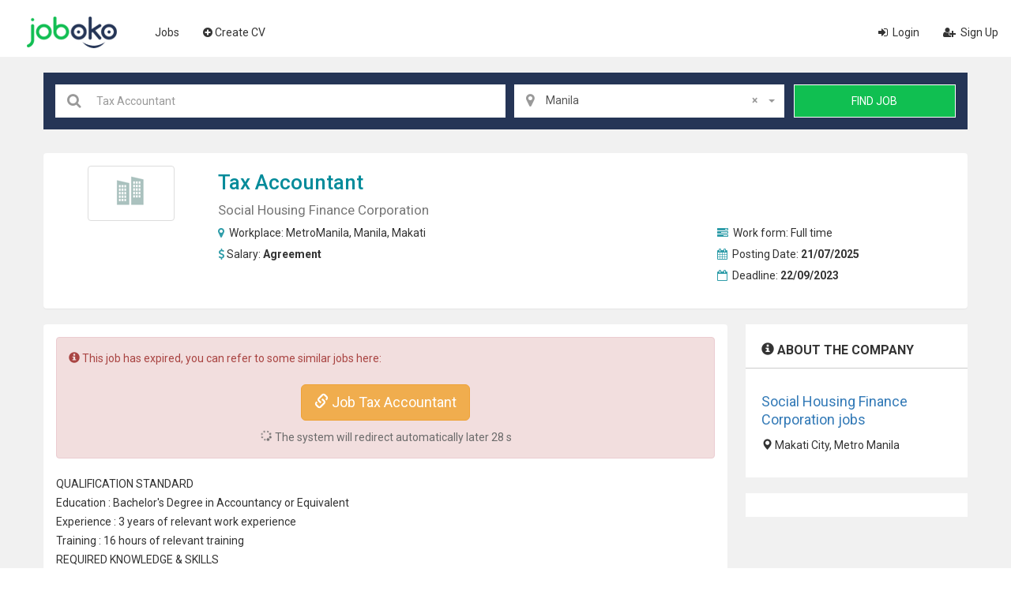

--- FILE ---
content_type: text/html; charset=utf-8
request_url: https://ph.joboko.com/job-tax-accountant-xvi519383
body_size: 9591
content:


<!DOCTYPE html>
<html lang="en">
<head><title>
	Recruit Tax Accountant at Social Housing Finance Corporation, Job - joboko.com
</title><meta charset="utf-8" /><meta name="viewport" content="width=device-width, initial-scale=1" /><link href="https://fonts.googleapis.com/css?family=Montserrat:300,300i,400,400i,500,500i,600,600i,700,700i|Roboto:300,300i,400,400i,500,500i,700,700i|Noto+Serif:wght@400;700&amp;display=swap" rel="stylesheet" />
        <script src="/js2/super-panel.js" defer></script>
    
    <script src="https://rp.joboko.com/scripts/srp.js" async></script>
    <script src="https://wpn.joboko.com/js/wpn.js" async></script>
    <script>
        var XMReport_AppId = 'ph.joboko.com';
        var XM_Key_UId = 'uid';
        var XM_UId = '37A8A5BE96ABADA9E245281B5DD987E69BCB25131F7569C4007A3A8DD9967BCB0188D74B526347A0';
        var objReportView = [{"ai":"ph.joboko.com","oi":"/job-tax-accountant-xvi519383","an":"v","main":1,"sd":0,"cplx":0,"pl":[{"k":"uid","v":"37A8A5BE96ABADA9E245281B5DD987E69BCB25131F7569C4007A3A8DD9967BCB0188D74B526347A0","en":1}],"plx":[],"avl":[],"efl":[{"nam":"MetroManila 322","adu":true,"en":0},{"nam":"Manila 357","adu":true,"en":0},{"nam":"Makati 372","adu":true,"en":0}]}];
        var objReportUrl = '/job-tax-accountant-xvi519383';
    </script>
    
    
    <link href="https://ph.joboko.com/job-tax-accountant-xvi519383" rel="canonical" type="text/html" />
    <link href="https://ph.joboko.com/job-tax-accountant-xvi519383?amp=1" rel="amphtml" />
    <link rel="stylesheet" type="text/css" href="/css2/cssmin.css?v=2105101"/>    
    
    <script src="/js2/detail?v=210520" async="async"></script>

    <script async="async" src="https://www.google.com/adsense/search/ads.js"></script>
    <script type="text/javascript" charset="utf-8">(function(g,o){g[o]=g[o]||function(){(g[o]['q']=g[o]['q']||[]).push(arguments)},g[o]['t']=1*new Date})(window,'_googCsa');</script>
    
<!-- Global site tag(gtag.js) - Google Analytics ph.joboko.com --> <script async src="https://www.googletagmanager.com/gtag/js?id=UA-178755947-5"></script> <script> window.dataLayer = window.dataLayer || []; function gtag() { dataLayer.push(arguments); } gtag('js', new Date());  gtag('config', 'UA-178755947-5'); </script>

    <script src="/lang/PH.js"></script>
    <script>
        var config = {
            LangDefault:"en",
            uploadavatar: "https://up-ph.joboko.com/tao-cv/save-avatar",
        };
    </script>
    <style>
        .d-inline-block {
            display: inline-block
        }

        i.fa {
            padding-right: 3px;
        }

        .other-ctr {
            margin: 5px 0;
            display: flex;
        }

            .other-ctr span {
                color: #fff;
                flex: 1 1 auto;
                color: #fff;
            }

            .other-ctr > a {
                display: flex;
                margin: 0 2rem 0 0;
                font-size: 14px;
            }

            .other-ctr i.flag {
                margin: 0 0.4rem 0 2rem;
                flex: 0 0 auto;
                width: 24px;
                height: 20px;
                vertical-align: middle;
                display: inline-block;
                background-size: contain;
                background-repeat: no-repeat;
                position: relative;
            }

                .other-ctr i.flag.vn {
                    background-image: url("/images/flags/ico-flag-vn.png");
                }

                .other-ctr i.flag.th {
                    background-image: url("/images/flags/ico-flag-th.png");
                }

                .other-ctr i.flag.ph {
                    background-image: url("/images/flags/ico-flag-ph.png");
                }

        .employer2 li img {
            max-height: 63px;
        }

        .other-ctr i.flag.active::after {
            content: '';
            position: absolute;
            right: 0.1rem;
            bottom: -.05rem;
            width: 1rem;
            height: 1rem;
            border: .125rem solid #fff;
            border-radius: 50%;
            z-index: 1;
            background-color: #10bf51;
            -webkit-backface-visibility: hidden;
            -webkit-transition: all .3s ease;
            -o-transition: all .3s ease;
            transition: all .3s ease;
        }
    </style>
<meta name="description" content="Job Tax Accountant at Social Housing Finance Corporation, Social Housing Finance Corporation recruit Tax Accountant work at MetroManila, Manila, Makati salary  - joboko.com" /></head>
<body>
    <div class="page-wrapper">
        <span data-panel="panel1" class="panel-button"></span>
        <div id="panel1">
            <span data-panel="panel1" class="panel-button dispn2" style="margin-top: -10px; margin-right: 10px;"></span>
            <div id="vertical-nav">
                <nav>
                    <ul class="ulnav">
                        
                        <li><a href="">The Employer</a></li>
                        
                        <li><a href="/find-jobs">Find Job</a></li>

                        <li><a href="/create-cv"><i class="fa fa-plus-circle"></i>Create CV</a></li>

                        <li class="cbut3"><a href="/login"><i class="fa fa-sign-in"></i> Login</a></li><li class="cbut3"><a href="/register"><i class="fa fa-user-plus"></i> Sign Up</a></li>
                    </ul>
                </nav>
            </div>
        </div>
        <nav class="navbar navbar-inverse">
            <div class="container-fluid">
                <div class="navbar-header logo2"><a class="navbar-brand gcvlogo" href="/">Joboko</a></div>
                <ul class="nav navbar-nav menum" id="top-nav">
                    
                    <li><a href="/find-jobs">Jobs</a></li>
                    <li><a href="/create-cv"><i class="fa fa-plus-circle"></i>Create CV</a></li>
                </ul>
                <ul class="nav navbar-nav navbar-right bxrightst">
                    <li class="cbut3 dispn"><a href="/login"><i class="fa fa-sign-in" aria-hidden="true"></i> Login</a></li><li class="cbut3 dispn"><a href="/register"><i class="fa fa-user-plus" aria-hidden="true"></i> Sign Up</a></li>
                </ul>
            </div>
        </nav>
        <input type="hidden" id="GCVTK" name="GCVTK" value="032398B051509D114E1C51773817C5AF9E8387C115326980" />
        
    
    <section class="pad20 bgrey">
        <div class="bxsubpage">
            <div class="section-wrapped">
                
<div class="search2">
    <p class="ckeyinput heightcus">
        <i class="fa fa-search fa-lg icon1"></i>
        <input type="text" placeholder="Keywords, titles ..." autocomplete="off" class="txtinput" id="txtTuKhoa" />
    </p>
    <p class="addr heightcus">
        <i class="fa fa-map-marker fa-lg icon2"></i>
        <select class="select1" id="txtTinhThanh"><option value="0">All locations</option><option value="274">Abrabi</option><option value="275">AgusandelNorte</option><option value="276">AgusandelSur</option><option value="277">Aklan</option><option value="278">Albay</option><option value="279">Antique</option><option value="280">Apayao</option><option value="281">Aurora</option><option value="282">Basilan</option><option value="283">Bataan</option><option value="284">Batanes</option><option value="285">Batangas</option><option value="286">Benguet</option><option value="287">Biliran</option><option value="288">Bohol</option><option value="289">Bukidnon</option><option value="290">Bulacan</option><option value="291">Cagayan</option><option value="292">CamarinesNorte</option><option value="293">CamarinesSur</option><option value="294">Camiguin</option><option value="295">Capiz</option><option value="296">Catanduanes</option><option value="297">Cavite</option><option value="298">Cebu</option><option value="299">CompostelaValley</option><option value="300">Cotabato</option><option value="301">DavaodelNorte</option><option value="302">DavaodelSur</option><option value="303">DavaoOccidental</option><option value="304">DavaoOriental</option><option value="305">borongan</option><option value="306">Dinagat</option><option value="307">Guimaras</option><option value="308">Ifugao</option><option value="309">IlocosNorte</option><option value="310">IlocosSur</option><option value="311">Iloilo</option><option value="312">Isabela </option><option value="313">Kalinga</option><option value="314">LaUnion</option><option value="315">Laguna</option><option value="316">LanaodelNorte</option><option value="317">LanaodelSur</option><option value="318">Leyte</option><option value="319">Maguindanao</option><option value="320">Marinduque</option><option value="321">Masbate</option><option value="322">MetroManila</option><option value="323">MisamisOccidental</option><option value="324">MisamisOriental</option><option value="325">MountainProvince</option><option value="326">NegrosOccidental </option><option value="327">NegrosOriental</option><option value="328">catarman</option><option value="329">NuevaEcija</option><option value="330">NuevaVizcaya</option><option value="331">OccidentalMindoro</option><option value="332">OrientalMindoro</option><option value="333">Palawan</option><option value="334">Pampanga</option><option value="335">Pangasinan</option><option value="336">Quezon</option><option value="337">Quirino</option><option value="338">Rizal</option><option value="339">Romblon</option><option value="340">Catbalogan</option><option value="341">Sarangani</option><option value="342">Siquijor</option><option value="343">Sorsogon</option><option value="344">NamCotabato</option><option value="345">NamLeyte</option><option value="346">SultanKudarat</option><option value="347">Sulu</option><option value="348">SurigaodelNorte</option><option value="349">SurigaodelSur</option><option value="350">Tarlac</option><option value="351">Tawi-Tawi</option><option value="352">Zambales</option><option value="353">ZamboangadelNorte</option><option value="354">ZamboangadelSur</option><option value="355">ZamboangaSibugay</option><option value="356">Quezon</option><option value="357">Manila</option><option value="358">Davao</option><option value="359">Caloocan</option><option value="360">Cebu</option><option value="361">Zamboanga</option><option value="362">Taguig</option><option value="363">Antipolo</option><option value="364">Pasig</option><option value="365">Cagayan de Oro</option><option value="366">Parañaque</option><option value="367">Dasmariñas</option><option value="368">Valenzuela</option><option value="369">Bacoor</option><option value="370">General Santos</option><option value="371">Las Piñas</option><option value="372">Makati</option><option value="373">San Jose del Monte</option><option value="374">Bacolod</option><option value="375">Muntinlupa</option></select>
    </p>
    <p class="butsearch heightcus" id="btnTim">Find Job</p>
</div>

                <div id="main" class="mart">                
                <input type="hidden" id="jid" value="519383" />
                <input type="hidden" id="jname" value="Tax Accountant" />
                <input type="hidden" id="csj" value="d1c4d3a4faea053c" />
                <input type="hidden" id="cid" value="47588" />
                <input type="hidden" id="cname" value="Social Housing Finance Corporation" />
                <input type="hidden" id="city" value="357" />
                <input type="hidden" id="jact" value="False" />
                <input type="hidden" id="iAp" value="False" />
                <input type="hidden" id="ref" value="Direct" />
                <input type="hidden" id="iPT" value="False" />
                <div id="p-jobdetail">
                    <div class="panel meta">
                        <div class="panel-body">
                            <div class="col-sm-2 col-xs-4 col-sm-offset-0 col-xs-offset-4 text-center">
                                <img src="https://ph.joboko.com/images/logo/default/18.png" alt="Social Housing Finance Corporation Tuyen Tax Accountant" class="company-logo img-thumbnail" />
                            </div>
                            <div class="col-sm-10 col-xs-12"><h1 class="title"> <a href="/find-jobs-tax+accountant">Tax Accountant</a><small>Social Housing Finance Corporation</small></h1><div class="job-info row"><div class="col-sm-8 col-xs-12"><div class="col"><i class="fa fa-map-marker"></i> Workplace: <span><a href="/find-jobs-in-metromanila" title="Việc làm tại MetroManila">MetroManila</a>, <a href="/find-jobs-in-manila" title="Việc làm tại Manila">Manila</a>, <a href="/find-jobs-in-makati" title="Việc làm tại Makati">Makati</a></span></div><div class="col"><i class="fa fa-usd"></i>Salary: <span class="job-info-value">Agreement</span></div></div><div class="col-sm-4 col-xs-12"><div class="col"><i class="fa fa-tasks"></i> Work form: <span>Full time</span></div><div class="col"><i class="fa fa-calendar"></i> Posting Date: <span class="job-info-value">21/07/2025</span></div><div class="col"><i class="fa fa-calendar-o"></i> Deadline: <span class="job-info-value">22/09/2023</span></div></div></div></div>
                        </div>
                    </div>
                    
                    <div class="bxjob3">
                        <div class="jobsub6">
                            <div class="panel"><div class="panel-body"><div class="alert alert-danger"><p><i class="glyphicon glyphicon-info-sign"></i> This job has expired, you can refer to some similar jobs here:</p><br/><div class="text-center"><a id="lnkKey" class="btn btn-lg btn-warning" href="/find-jobs-tax+accountant" onclick="logOpenKeyPageFromJobExpire('Tax Accountant',519383)"><i class="glyphicon glyphicon-link"></i> Job Tax Accountant</a></div></div><div class="body-content"><div class="text-justify">QUALIFICATION STANDARD<br/>Education : Bachelor's Degree in Accountancy or Equivalent<br/>Experience : 3 years of relevant work experience<br/>Training : 16 hours of relevant training<br/>REQUIRED KNOWLEDGE &amp; SKILLS<br/>BIR <a href="/find-jobs-compliance">compliance</a>s<br/>Financial Statements<br/>SCOPE OF WORK<br/>1. Handles all BIR compliances including the proper and accurate monitoring of all the company's internal revenue obligations;;<br/>2. Maintains the reliability and accuracy of all subsidiary ledgers;<br/>3. Assists in the preparation of adjusting entries and lead schedules to reconcile account balances between the general and subsidiary ledger;<br/>4. Aids in the proper <a href="/find-jobs-maintenance">maintenance</a> of the general ledgers and other financial records and counter checks all transaction entries vis a vis the corresponding supporting schedules;<br/>5. Prepares schedules and monitors Cash Advances of officers and employees;<br/>6. Prepares the Journal Entry Vouchers and the accompanying schedules; and<br/>7. Performs other functions that may be assigned by the immediate <a href="/find-jobs-supervisor">supervisor</a> from time to time.<br/>Job Type: Full-time<br/>Salary: Php34,000.00 - Php34,500.00 per month<br/>Summary of role requirements:<br/>Looking for candidates available to work on weekdays<br/>2-3 years of relevant work experience required for this role<br/>Working rights required for this role</div><h3>Submit profile</h3><div class="text-justify"><p><i class="glyphicon glyphicon-briefcase"></i> Social Housing Finance Corporation<p></div></div></div></div><div class="com-info-detail"><div id="divInfoCompany" class="bxfocus big"><p class="txtitle3"><i class="glyphicon glyphicon-info-sign"></i> About the company</p><div class="dvtxt"><div class="info-company-right"><a href="/social-housing-finance-corporation-xci47588"><h4>Social Housing Finance Corporation jobs</h4></a><p><i class="glyphicon glyphicon-map-marker"></i> Makati City, Metro Manila</p></div></div></div></div><div class="panel"><div class="panel-body"><div class="listJob"><ul class="nav nav-tabs"><li class="active"><a data-toggle="tab" href="#job-relevant">Related jobs</a></li></ul><div class="tab-content"><div id="job-relevant" class="tab-pane fade in active"><div class="list-job2 fl-sb"><ul><li><a href="/job-accountant-1-corporate-accounting-xvi646092"  class="logoemp"><img src="https://ph.joboko.com/images/logo/default/1.png"></a><div class="job-descrip"><p class="titjob"><a href="/job-accountant-1-corporate-accounting-xvi646092">Accountant 1, Corporate Accounting</a></p><p class="namecompany">IQ-EQ</p><p class="infother"><span class="job-mg"><i class="fa fa-map-marker" aria-hidden="true"></i><em>MetroManila, Manila, Pasig</em></span><span class="job-mg d-inline-block"><i class="fa fa-usd" aria-hidden="true"></i><em>Agreement</em></span></p></div></li><li><a href="/job-accountant-2-fund-accounting-xvi639825"  class="logoemp"><img src="https://ph.joboko.com/images/logo/default/13.png"></a><div class="job-descrip"><p class="titjob"><a href="/job-accountant-2-fund-accounting-xvi639825">Accountant 2, Fund Accounting</a></p><p class="namecompany">IQ-EQ</p><p class="infother"><span class="job-mg"><i class="fa fa-map-marker" aria-hidden="true"></i><em>MetroManila, Manila, Pasig</em></span><span class="job-mg d-inline-block"><i class="fa fa-usd" aria-hidden="true"></i><em>Agreement</em></span></p></div></li><li><a href="/job-fund-accountant-financial-reporting-xvi647013"  class="logoemp"><img src="https://ph.joboko.com/images/logo/default/5.png"></a><div class="job-descrip"><p class="titjob"><a href="/job-fund-accountant-financial-reporting-xvi647013">Fund Accountant (Financial Reporting)</a></p><p class="namecompany">Alter Domus</p><p class="infother"><span class="job-mg"><i class="fa fa-map-marker" aria-hidden="true"></i><em>MetroManila, Manila, Taguig</em></span><span class="job-mg d-inline-block"><i class="fa fa-usd" aria-hidden="true"></i><em>Agreement</em></span></p></div></li><li><a href="/job-senior-accountant-xvi631544"  class="logoemp"><img src="https://ph.joboko.com/images/logo/default/13.png"></a><div class="job-descrip"><p class="titjob"><a href="/job-senior-accountant-xvi631544">Senior Accountant</a></p><p class="namecompany">Holiday Factory Tour Package Inc.</p><p class="infother"><span class="job-mg"><i class="fa fa-map-marker" aria-hidden="true"></i><em>Cebu, Cebu</em></span><span class="job-mg d-inline-block"><i class="fa fa-usd" aria-hidden="true"></i><em>Agreement</em></span></p></div></li><li><a href="/job-intermediate-accountant-xvi645841"  class="logoemp"><img src="https://ph.joboko.com/images/logo/default/15.png"></a><div class="job-descrip"><p class="titjob"><a href="/job-intermediate-accountant-xvi645841">Intermediate Accountant</a></p><p class="namecompany">The Back Room</p><p class="infother"><span class="job-mg d-inline-block"><i class="fa fa-usd" aria-hidden="true"></i><em>Agreement</em></span></p></div></li><li><a href="/job-jr-accountant-xvi640919"  class="logoemp"><img src="https://ph.joboko.com/images/logo/default/17.png"></a><div class="job-descrip"><p class="titjob"><a href="/job-jr-accountant-xvi640919">Jr. Accountant</a></p><p class="namecompany">Holiday Factory Tour Package Inc.</p><p class="infother"><span class="job-mg"><i class="fa fa-map-marker" aria-hidden="true"></i><em>Cebu, Cebu</em></span><span class="job-mg d-inline-block"><i class="fa fa-usd" aria-hidden="true"></i><em>Agreement</em></span></p></div></li><li><a href="/job-general-accountant-xvi639765"  class="logoemp"><img src="https://ph.joboko.com/images/logo/default/5.png"></a><div class="job-descrip"><p class="titjob"><a href="/job-general-accountant-xvi639765">General Accountant</a></p><p class="namecompany">Oakridge Realty Development Corporation</p><p class="infother"><span class="job-mg"><i class="fa fa-map-marker" aria-hidden="true"></i><em>Cebu, Cebu</em></span><span class="job-mg d-inline-block"><i class="fa fa-usd" aria-hidden="true"></i><em>Agreement</em></span></p></div></li><li><a href="/job-intercompany-transactions-accountant-remote-xvi642598"  class="logoemp"><img src="https://ph.joboko.com/images/logo/default/20.png"></a><div class="job-descrip"><p class="titjob"><a href="/job-intercompany-transactions-accountant-remote-xvi642598">Intercompany Transactions Accountant - Remote</a></p><p class="namecompany">Concentrix</p><p class="infother"><span class="job-mg d-inline-block"><i class="fa fa-usd" aria-hidden="true"></i><em>Agreement</em></span></p></div></li><li><a href="/job-accountant-australia-remote-xvi640644"  class="logoemp"><img src="https://ph.joboko.com/images/logo/default/9.png"></a><div class="job-descrip"><p class="titjob"><a href="/job-accountant-australia-remote-xvi640644">Accountant - Australia (Remote)</a></p><p class="namecompany">SLEEK</p><p class="infother"><span class="job-mg d-inline-block"><i class="fa fa-usd" aria-hidden="true"></i><em>Agreement</em></span></p></div></li><li><a href="/job-junior-accountant-graduate-program-onsite-xvi646295"  class="logoemp"><img src="https://ph.joboko.com/images/logo/default/2.png"></a><div class="job-descrip"><p class="titjob"><a href="/job-junior-accountant-graduate-program-onsite-xvi646295">Junior Accountant (Graduate Program | Onsite)</a></p><p class="namecompany">The Back Room</p><p class="infother"><span class="job-mg"><i class="fa fa-map-marker" aria-hidden="true"></i><em>Pampanga</em></span><span class="job-mg d-inline-block"><i class="fa fa-usd" aria-hidden="true"></i><em>Agreement</em></span></p></div></li></ul></div></div></div></div><br/><div><small class="text-justify">Position  <a href="/find-jobs-tax+accountant">Tax Accountant</a> recruited by the company Social Housing Finance Corporation at MetroManila, Manila, Makati, Joboko automatically collects the salary of , finds more jobs on Tax Accountant or Social Housing Finance Corporation company in the links above </small></div></div></div>
                        </div>
                        <div class="panelright">
                            <div class="com-info-right">
                                <div id="divInfoCompany" class="bxfocus big"><p class="txtitle3"><i class="glyphicon glyphicon-info-sign"></i> About the company</p><div class="dvtxt"><div class="info-company-right"><a href="/social-housing-finance-corporation-xci47588"><h4>Social Housing Finance Corporation jobs</h4></a><p><i class="glyphicon glyphicon-map-marker"></i> Makati City, Metro Manila</p></div></div></div>
                            </div>                            
                            
                            
                            <div class="bxfocus marb2">
                                <div class="lstcomp"><div id="afscontainer1"></div></div>
                            </div>
                            
                        </div>
                    </div>
                </div>
            </div>
            </div>
        </div>
    </section>
    
    <script type="text/javascript" charset="utf-8">
        loadGoogCsa();
        function loadGoogCsa() {
            try {
                var pageOptions = {
                    "pubId": "partner-pub-6672418683212757",
                    "styleId": "2576674077",
                    "query": "Tax Accountant",
                    "location": false,
                    "sellerRatings": false,
                    "siteLinks": false,
                    "plusOnes": false,
                    "linkTarget": "_blank"
                };
                var adblock1 = {
                    "container": "afscontainer1",
                    "number": 2,
                };
                _googCsa('ads', pageOptions, adblock1);
            }
            catch (e)
            { console.log(e);}
        }
    </script> 
    
        <section class="section8">
            <div class="fullcontainer">
                <div class="section-wrapped fl-sb bxsupport">
                    <ul class="ul3">
                        <li>
                            <i class="fa fa-question-circle-o fa-2x"></i>
                            <span>Employer support:</span>
                        </li>
                        <li>
                            <i class="fa fa-phone fa-2x"></i>
                            <span>+84 962.107.888</span>
                        </li>
                    </ul>

                    <div class="newsletter">
                        <span class="txt6">Sign up for newsletters</span>
                        <div class="input-group frm1">
                            <input type="text" placeholder="Enter your mail" class="newsletter-email form-control">
                            <a href="javascript:void(0)" class="input-group-addon"><i class="fa fa-lg fa-envelope-o colorb"></i></a>
                        </div>
                    </div>
                </div>
            </div>
        </section>
        <footer class="footer2">

            

<section class="footsec4">
    <div class="subcontainer3 flx-bx">
        <div class="botbxsubf1">
            <div class="connectsocial">
                <p class="title4">Connect with us</p>
                <p class="marb">
                    
                    
                    

                    <a href="https://th.joboko.com"><span class="flag th"></span><span>Thailand</span></a>
                    <a href="https://ph.joboko.com"><span class="flag ph"></span><span>Philippines</span></a>
                    <a href="https://vn.joboko.com"><span class="flag vn"></span><span>VietNam</span></a>
                </p>
            </div>
        </div>

        <div class="botbxsubf2">
            <div class="infowweb">
                <p class="logofooter gcvlogo2">Joboko</p>
                <div class="infotxt">
                    <p>The number 1 choice of candidates and employers</p>
                    <p>&copy; 2020 - Joboko.com</p>
                </div>
            </div>
            <div>
                <ul class="lstfoot">
                    <li><a target="_blank" href="/legal.html">Regulations of operation</a></li>
                    <li><a target="_blank" href="/privacypolicy.html">Privacy Policy</a></li>
                    <li><a target="_blank" href="/dispute-resolution.html">Dispute settlement mechanism</a></li>
                </ul>
                <div class="desfooter">
                    <p><strong>JobOKO Global Joint Stock Company</strong></p>
                    <p>Address: Floor 23, Viwaseen Building, No. 48 To Huu, Trung Van Ward, Nam Tu Liem District, Hanoi City</p>
                    <p>Phone: 0962.107.888 - Email: quanly@joboko.com</p>
                    <p>Business Registration License No. 0109353571 was issued on September 24, 2020 by the Department of Planning and Investment of Hanoi City.</p>
                </div>
            </div>
        </div>
    </div>
</section>

        </footer>
    </div>
    

<div class="modal" tabindex="-1" role="dialog" aria-hidden="true" data-backdrop="static" id="xbox-login">
    <div class="modal-dialog modal-lg">
        <div class="modal-content">
            <div class="modal-header">
                <button type="button" class="close" data-dismiss="modal" aria-label="Close"><span aria-hidden="true">&times;</span></button>
                <h4 class="modal-title fa fa-user">Login</h4>
            </div>
            <div class=" row">
                <div class="modal-left col-md-8">
                    <div class="modal-body form-horizontal">
                        <div class="form-group">
                            <div class="col-xs-12">
                                <small class="fa fa-info-circle">Login</small>
                            </div>
                        </div>
                        <div class="form-group">
                            <label class="control-label col-sm-3">Username or Email: </label>
                            <div class="col-sm-8">
                                <input type="text" class="form-control" placeholder="Account" required="" id="x_txtEmail_l" />
                            </div>
                        </div>
                        <div class="form-group">
                            <label class="control-label col-sm-3">Password: </label>
                            <div class="col-sm-8">
                                <input type="password" class="form-control" placeholder="Password" required="" id="x_txtPass_l" />
                            </div>
                        </div>
                        <div class="form-group">
                            <label class="control-label col-sm-3"></label>
                            <div class="col-sm-8">
                                <i class="fa fa-key"></i>
                                <a href="javascript:void(0)" class="x_cforgetpass">Forget password ?</a>
                            </div>
                        </div>
                        <div class="form-group"></div>
                        <div class="form-group">
                            <label class="control-label col-sm-3"></label>
                            <div class="col-sm-8">
                                <button class="btn btn-lg btn-primary col-xs-12 text-uppercase" id="x_btnLogin">Login</button>
                            </div>
                        </div>
                        <div class="form-group">
                            <label class="control-label col-sm-3"></label>
                            <div class="col-sm-8">
                                <div id="x_msgLogin" class="alert alert-danger hide"></div>
                            </div>
                        </div>
                    </div>
                </div>

                <div class="modal-right col-md-4">
                    <div class="modal-body form-horizontal">
                        <div class="form-group col-xs-12">
                            <div class="form-group"><i class="fa fa-registered"></i>You haven't had an account yet?</div>
                            <div class="form-group">
                                <button class="x_cregister btn btn-danger col-xs-12 text-uppercase">Create a candidate account</button>
                            </div>
                            
                            <div class="form-group"></div>
                            <div class="form-group">
                                <a class="btn btn-success col-xs-12 text-uppercase" href="/register">Register employer account</a>
                            </div>
                            
                        </div>
                       
                    </div>
                </div>
            </div>
        </div>
    </div>
</div>

<div class="modal" tabindex="-1" role="dialog" aria-hidden="true" data-backdrop="static" id="xbox-register">
    <div class="modal-dialog modal-lg">
        <div class="modal-content">
            <div class="modal-header">
                <button type="button" class="close" data-dismiss="modal" aria-label="Close"><span aria-hidden="true">&times;</span></button>
                <h4 class="modal-title fa fa-user">  <small class="fa fa-info-circle">Sign Up</small></h4>
            </div>
            <div class=" row">
                <div class="modal-left col-md-8">
                    <div class="modal-body form-horizontal">
                        <div class="form-group">
                            <div class="col-xs-12">
                                 <small class="fa fa-info-circle">Sign Up</small>
                            </div>
                        </div>
                        <div class="form-group">
                            <label class="control-label col-sm-3">Full name: </label>
                            <div class="col-sm-8">
                                <input type="text" class="form-control" placeholder="Full name" maxlength="50" required="" id="x_txtName_r" />
                            </div>
                        </div>
                        <div class="form-group">
                            <label class="control-label col-sm-3">Email: </label>
                            <div class="col-sm-8">
                                <input type="email" class="form-control" placeholder="Email" maxlength="50" required="" id="x_txtEmail_r" />
                            </div>
                        </div>
                        <div class="form-group">
                            <label class="control-label col-sm-3">Password: </label>
                            <div class="col-sm-8">
                                <input type="password" class="form-control" placeholder="Password" maxlength="30" required="" id="x_txtPass_r" />
                            </div>
                        </div>
                        <div class="form-group">
                            <label class="control-label col-sm-3">Re-enter password: </label>
                            <div class="col-sm-8">
                                <input type="password" class="form-control" placeholder="Re-enter password" maxlength="30" required="" id="x_txtPassRe_r" />
                            </div>
                        </div>
                        <div class="form-group">
                            <div class="col-sm-8 col-sm-offset-3 col-xs-12 lblAgree">
                                <i class="fa fa-check-circle"></i>I agree with Joboko's Terms of Service and Privacy Policy
                            </div>
                        </div>
                        <div class="form-group">
                            <label class="control-label col-sm-3"></label>
                            <div class="col-sm-8">
                                <button class="btn btn-lg btn-primary col-xs-12 text-uppercase" id="x_btnRegister">Sign Up</button>
                            </div>
                        </div>
                        <div class="form-group">
                            <label class="control-label col-sm-3"></label>
                            <div class="col-sm-8">
                                <div id="x_msgRegister" class="alert alert-danger hide"></div>
                            </div>
                        </div>
                    </div>
                </div>

                <div class="modal-right col-md-4">
                    <div class="modal-body row">
                        <div class="form-group col-xs-12">
                            <div class="form-group"><i class="fa fa-check"></i>You already had an account?</div>
                            <div class="form-group">
                                <button class="x_clogin btn btn-danger col-xs-12 text-uppercase">Login</button>
                            </div>
                        </div>
                      
                    </div>
                </div>
            </div>
        </div>
    </div>
</div>

<div class="modal" id="xbox-changepass" role="dialog" data-backdrop="static">
    <div class="modal-dialog">
        <div class="modal-content">
            <div class="modal-header">
                <button type="button" class="close" data-dismiss="modal" aria-label="Close"><span aria-hidden="true">&times;</span></button>
                <h4 class="modal-title fa fa-refresh">Change password</h4>
            </div>
            <div class="modal-body form-horizontal">
                <div class="form-group">
                    <label class="control-label col-sm-3 col-xs-12">Change password: </label>
                    <div class="col-sm-8 col-xs-12">
                        <input type="password" class="form-control" placeholder="Password" required="" id="x_txtPassOld" />
                    </div>
                </div>
                <div class="form-group">
                    <label class="control-label col-sm-3 col-xs-12">New password: </label>
                    <div class="col-sm-8 col-xs-12">
                        <input type="password" class="form-control" placeholder="New password" required="" id="x_txtPassNew" />
                    </div>
                </div>
                <div class="form-group">
                    <label class="control-label col-sm-3 col-xs-12">Retype new password: </label>
                    <div class="col-sm-8 col-xs-12">
                        <input type="password" class="form-control" placeholder="Retype new password" required="" id="x_txtPassNewRe" />
                    </div>
                </div>
                <div class="form-group">
                    <div id="x_msgChangePass" class="hide"></div>
                </div>
            </div>
            <div class="modal-footer">
                <div class="col-xs-2">
                    <a class="btn btn-default x_cclose" href="javascript:void(0)"><i class="fa fa-close"></i>Cancel</a>
                </div>
                <div class="col-xs-10">
                    <button class="btn btn-lg btn-primary" onclick="javascript:changepass();" id="x_btnChangePass"><i class="fa fa-save"></i>Change password</button>
                </div>
            </div>
        </div>
    </div>
</div>


<div class="modal" id="xbox-forgetpass" role="dialog" data-backdrop="static">
    <div class="modal-dialog">
        <div class="modal-content">
            <div class="modal-header">
                <button type="button" class="close" data-dismiss="modal" aria-label="Close"><span aria-hidden="true">&times;</span></button>
                <h4 class="modal-title fa fa-key">Forget password</h4>
            </div>
            <div class="modal-body">
                <div class="form-group">
                    Enter your account registration email
                </div>
                <div class="form-group">
                    <input type="email" class="form-control" placeholder="Email" required="" id="x_txtEmail_f" />
                </div>
                <div class="form-group">
                    <div id="x_msgForgetPass" class="hide"></div>
                </div>
            </div>
            <div class="modal-footer">
                <div class="col-md-4 text-left">
                    <a href="javascript:void(0)" class="x_clogin"><i class="fa fa-backward"></i>Back to login</a>
                </div>
                <div class="col-md-10">
                    <a class="btn btn-default x_cclose" href="javascript:void(0)">Cancel</a>
                    <button class="btn btn-primary" onclick="javascript:forgetpass();" id="x_btnForgetPass">Receive verification email</button>
                </div>
            </div>
        </div>
    </div>
</div>

    
<div class="modal" tabindex="-1" role="dialog" aria-labelledby="ModalInfo" aria-hidden="true" id="x-msg-info" style="z-index:1139">
  <div class="modal-dialog modal-md">
    <div class="modal-content">
      <div class="modal-header">
        <button type="button" class="close x_cclose" data-dismiss="modal" aria-label="Close"><span aria-hidden="true">&times;</span></button>
        <h4 class="modal-title fa fa-info-circle"> Notice</h4>
      </div>
      <div class="modal-body"></div>
      <div class="modal-footer">
        <button type="button" class="btn btn-primary" onclick="javascript:$('#x-msg-info').modal('hide')">OK</button>
      </div>
    </div>
  </div>
</div>
<div class="modal" tabindex="-1" role="dialog" aria-labelledby="ModalConfirm" aria-hidden="true" id="x-msg-confirm">
  <div class="modal-dialog modal-md">
    <div class="modal-content">
      <div class="modal-header">
        <button type="button" class="close x_cclose" data-dismiss="modal" aria-label="Close"><span aria-hidden="true">&times;</span></button>
        <h4 class="modal-title fa fa-question-circle">Confirm</h4>
      </div>
      <div class="modal-body"></div>
      <div class="modal-footer">
        <button type="button" class="btn btn-default" id="x-btn-confirm-cancel">Cancel</button>
        <button type="button" class="btn btn-primary" id="x-btn-confirm-ok">Agree</button>
      </div>
    </div>
  </div>
</div>

    
    
</body>
</html>


--- FILE ---
content_type: text/html; charset=UTF-8
request_url: https://syndicatedsearch.goog/afs/ads?sjk=neoWUI%2B6RzmVUOSI3M6dww%3D%3D&psid=2576674077&client=pub-6672418683212757&q=Tax%20Accountant&r=m&type=0&oe=UTF-8&ie=UTF-8&fexp=21404%2C17301437%2C17301438%2C17301442%2C17301266%2C72717108&format=n2&ad=n2&nocache=891769000597399&num=0&output=uds_ads_only&v=3&bsl=8&pac=0&u_his=2&u_tz=0&dt=1769000597402&u_w=1280&u_h=720&biw=1280&bih=720&psw=1280&psh=2332&frm=0&uio=-&cont=afscontainer1&drt=0&jsid=csa&jsv=855242569&rurl=https%3A%2F%2Fph.joboko.com%2Fjob-tax-accountant-xvi519383
body_size: 8319
content:
<!doctype html><html lang="en"> <head>    <meta content="NOINDEX, NOFOLLOW" name="ROBOTS"> <meta content="telephone=no" name="format-detection"> <meta content="origin" name="referrer"> <title>Ads by Google</title>   </head> <body>  <div id="adBlock">    </div>  <script nonce="Tv3BMrb6y7zrWa7Sye_eZg">window.AFS_AD_REQUEST_RETURN_TIME_ = Date.now();window.IS_GOOGLE_AFS_IFRAME_ = true;(function(){window.ad_json={"caps":[{"n":"queryId","v":"lc5waczpM7bY0L4Pu4CnwQE"}],"bg":{"i":"https://www.google.com/js/bg/V3ebOGDdmYSEMRADY9j8a9nQ9snAUskijKb6q-slNNE.js","p":"fcneYIY/uZued3qmKSqz3JqmApVjLzU/zk5Q28K0PeYM7I60YhGM0i0ADQg3G50WtwhAke8XQwcwavHsz9h9FSsW55m4SANv+zgD80oHPoHcsj2XDDc7WHI5XcDEF+uI5701Qsd84pgHtVTY0Pb5yOvvU52mJTvEbd6ObpEUotNDMB7l/fAbpFTgWSpqbbStCuFtcgEn7nYAKEcZPjZXzCrrCFM42eIjWModHnCoPMQBoDoqbNAPcMnMnMfhTXIHnJ/V3xAvf7TTODp4180MfQp7oz2nR3MMx1jE/6aUEvrhQeI6FNmeq6oukQtovBCeK1ZuONXXwDWUSljGDMpnmNlAMH+ZGAYZM2lIT1TqbThU7j/3xJbVyGFJt73Jzz8A99f8Rue797hrLcX4IP6LkD+t6NDIgkUD8jQM3gSykMbyrxHhPlpwp7YOyOdODi3jc1eqHHZOGRSwUYqqkCJM0fDeFIfnrnN9dyXBLSW0INtwfMakVZ4/mQ0aQ6ZMiQt3udc7S4Ht2wFDPzGN7lRHA00kqe3f6bYdgA6tOpWpjRYcL327YtGXmivWNpvTPUthRoi6g9FMv/koGdbCoHC5wR+5W30h8D5IpeyrDGtYWiWzsPlElywjVfiXPEwViLp1ZrsJTTZXz/xJ0u42SmfQKpatqoUsSyWVupkRzDGxdsq+Pun9J8jH/019Twznq7SMF56iACXE70ojARUSHvOIVFiJNvMlLwUz7SCuIChOXCrt907GFG4Oetk8R31tNDMy5o1zGB7G8DfnJo29dGJQ+MBU9lrYGR0j1UzfJwsg2t6p4oasN+nC0+V7umn6bc2+TaY/6/rxhA+D8pyGDhvPt1sne6BHCs7t51X+HCLcZf9ei0jlnFQdIZVOxKl1e+57F0rtzP0dJmG37vN5/Kv20DxjUgUzmNH0Y6HI1jta/6xw67QZ2VD5hqNegcF60euOd1qikUY+xkzt6oQvumqwCRnmF2IKRfJt6h++boowIZcfTpbbJy2auYzNtkjz6k70sjRDe17f+ulIwE1CiDdKJAHWV8e1chxlzwrqHWqYMjV50BlLZK/pGZrv0pGdVAM7tjR1mR4gsB6gMeU3UZDqy5215P0/HdnF99DQa98/PX+Xmro/QINMJtPnsht3x01+CDdK5yClQTkTFKWqTK2U3X3eJMUyNMgaDqIF9UwdWXJUCLARjfmswLkiK8E7TMHlRo9bW0bJfN1qAm2D23xRZnA+/A+SKXWnBgjbg00tLwi2KFihHnINOuoi0Aud7OtJdtGETPxX8EgXmYXye5x5MtVFHDgME2lPXfOPTTiAraL99DBu98yoQuL+GXctgqUZvd3Y62bEFaNimzVW/PsIaWGEOxJjUnrgYH9lkoPQaU75WSKeZO/+hLMN+xmqEnPfS+PdCcmAvqot2lqN1jM5nvgzE9b+3MQmWsnf9Ath8HSLMR3t2utTWpAo+mrUQsIb4BTZS7Af3+sPhFksrHCFxM337Bh/fq533jTJlQrzZ/TlGxtq5Xrpka8geY1320GLCoJN2Ihqhaq/laybuC/NZoVBoTa0pzPsYi0L9yKdfBR5ZCpFDgK4XfC+iM+6VQv/m07X918TrFdi08D0XzShuWROFKIf7Z2Nd1305DEQ0rLroTjpKnW2e77cdhXoXST+D3B2DRdagMNcO4m8PGtULAJ7rlvnBy8XFDDk+Z+v9Wx5ARBFG6scAXRWJHhpqf+IpN2ciLUZ320Sg+NOGaa7jl/bU9uJ3L7jmKAMO/ft+iZzQOBpwoYZ/KOD4Dz1X1yI4A3K93d2ZojlmL24FUOScj88SG0BDwjZPvwq8IQCpbMAThvRWeTNmc42W7JRQy+3q2foVLZ/K9DshcYmqOsLlztB9g32lSMLtMlS7hLeJxz4vwN6k7MCNm9fF1AJwSm6FXlNESPVAvUT3aGtS691H95sR2Cd5EpCp3yv86zjqJ02xzUGQuJBQDv/gJQsr6MOlN56FHWHSQuVCwPmziRqkKDXtXccVHY0f52SPJ38cCNjMnLd33Cpp86O6Gux7cojkUltYiZdJV1fJnJ+hJWtq3/g2goOFVB+RCNZV4tiGYcCIjzVF1tk/MpkTbPd28UVe9+cdodXOxLm8p5xZUdb27ZGhxT5VEyyl93DnJ3cbJuoq/xTy6rTPyupY1Lgi57QGn9Fc8LuYNeqtf4+XO6eJ+nXRwvM1XJ+lzYeGqAstY9VWMyH6n4YpTa6263U6Xz2H2/sjaPAIx/0eyBB/ZOeoo4AUDIUTD2RWiHVRQqvj7xFBmkmu2SlWyr5yFATDEWqfZl8AFkuuX7XZ4vjH9xoXS2Hu2EeD2/PUI2SDjr9ipuHkB+xmZDIQ4dkQ2PqJmuR0Iedzk3rBMggRV+BUXCd4mt//ZnqVL6ApcEXd0/0y3Etw6I1SoVUYz4kPhNK9cpyJABNli7kUIW4sI/qVMS3nYprWHHI/wNX3ZS8baa0K+/wGb2fYRBQpalq5mAvvIYyBQISoyDPP8Dfk7301f/pLcQigywq21jhjdUFsYLB/7LLMiphNQ+cmey0kinDmDlz7UqJbnf9NIrinV7LNmPKot63mWrrQ2n1iZnC2A1AbUdaFVGT93VUnMe4N6UGZUlPgLJwi+de8Hf/sFy5dJFitirqM5xmy3V4T5cEs+nM4k3v4G1r5FtPXgauNgEvdO6ovs+7CIM8ActFWnVlSNPt2I0T+PcyeMP9aH0Z/+/[base64]/fpxDzc1pvX4RD6b2VJLe8w+8W1TMjg47jx9Z8A0mf6L3jkBT1khVr/049h9XU6QYhUqNyw03yR2bewzHO5C++cWPmKAWCK83l//Z4Fz09XmKY+IO0MjWznfOnRiAsRl56NJudiUoNrW4Xc4Tm8dQy1Bh1oKS24rpx/e4LJ3RgErh2vsbHTLDmi+EyMjfzO9IVQ0VlDXAFAqzGVPpp4HHLFrnduyWmBAkU86KlyLFRDX1FOf+as8MHtEUMosBXkcCNXS46kOei6hxxtY7kTs2VrUDhK8uLR/paZd38rSIp+pLG28SSQ7VW/FWiizoIPnze07955YuTt+DOnL3q+yhTsp0CMa6k067tOBty9hr9EtwCk3uhHPStJGs8QmXcwZhwyp6vEswYaCZBlKP/QZz48zlTl+fEm9B2pUqTchfzn9RxqMXDbQFyhaw030C/Fnh6tcaX8YaW6Hpb4Ogi48gB+GTqZk4edzB+XbL98cPQfF9ObGNJBoRhZnUiSJkWe0K8Kr0TJuo3ATO7WIG5CytGeJtZpeoLyU/rgaiwOmn8U4gkSN/vi5ou0bvPsFm7rqeWAbUayLTzzLjRJ+L8SEI6sP2GX10dvyfQkm0vSgrfjf43JEFmyn4wivRt8TeKGib2ARl85CEy5GLbTsq3hnnm71hcnLxFvtCZdxvAZ66Rqa89iCQdCfIb/kJRJTp3FZCeBc7j+N3aEBzzmR8zHAnll5za8E0WXhbklfZWFpKOjhVFtteOax0TtdmVgdNdmBb0uy/Z/sb2HLSCHZslnguQ0GFV40ac5xph5I9GMs3wCK5tweVLXASbaPWL5358ARSs0f6AZR+tQAEXuteqDwc/wi2zFFLF/ipiEO/[base64]/S4cK4Mp85nOFedHrQgb351jbFEwtaiMRPONG+sF6V93Ds+h1ViGMIpQ91seZtn6NOaoRlhQWcGWrijMV3AhUDzxsUHq5LexZ8acPnhJo+BJjHB0CAUV7lT3cXE8OTebKTqvmXBvBS9TpBulSL0ryk69kJ/5hBvYEHfFpWZBXlC6CSzjYiyNo/5am+ouPxU6nRfWfOjwcmS1zAMSeOLJNAUZOSdA3rd5Q/[base64]/O7NpXFzQHD+evnVH5q8r0XdVasG+32wt4cmAGSuMc7kuFo4P4gft9IBD7W5J3uKxORzHc9NfA8j3z++NoUkiYedAUqqN+dztQK+vZOJhM65k4y94WyCFWoWxFw30c8rXw2tZgZeBLRO8kP72K9/P5mBzJ3m+pTXyVQqQD1buasCAyNeLmXKwtMdo3g55w9BhWSuXm4jzOyrHi9yMyjPflIxNfXn9JHi96ZhWr7RhjnuLyPJ7CmEP21CTBpoPwtTI9S1+6zw1PEI8l/5tQpQgUFnCNYcQoubhAKg8K05mTAGiiqk7eLHbA7pN+vZ+98CZ1F/v2iN9BxZ9qAtUTSD5dDCY42d2L9WaqVBa4UmMcWFPj5J8UhkRM63fMc2qZjHAWBjG26OPnxWAG42F0kuEgRAypzwVjj5ppTF2JVOcXzoogkUNiF8qw4Flk8r2EGB3AoQnGghwZVcjiINOhdTPvuw/4wp/8rAzi88l7naHS45oLNfXXp/XC++Kky4EU7iR0irw6f28L59V9cdupXpbH3v0gxKx7/JB9nGIaan1anCqeTeUItUft+D6WCNFEScazP0mxmUfS7J5+kQZLp6ZkjqJq3JyJrQtSnY2ANdd2uqrnjtzP0/GsfhDQz9Cwu6AgO+3paRc8rugDjX22tClJy4OV+HW/JcQGhTIOhpNhZsXqXe4Yoc9bo1aJXKuzyB71mEiFKUCKcwP/4FQqVjOJT5FB1QPilYq4N/IDxrrlJEgYiWa02t8meNctaSZAzou/SX1a6OAByx+YYivUpGefh7DlfoeY6LdcbAA5z4peEU69xoHHBwzcHnuK2AsGF+15R0n5brozeY9EfENqkEKwR8TihcI3NbOxf7AduPbIU3nsXwZlkiJ3qJu2l9kvHrzgwI/2uyV0iySkqVIBomxmzaMBVLiSd7tutHOSCd5IhKS5xJwCA2Th+7DPw/rKOh7ow4M92V/TWU9y3F6NPhZfwc8+cwbb+9DywzR3rqzZs/Nau83jntu5AZ7l6hhujJlKz647Nhm2V2lZyFescDwgxhSy6oqvt1KZ+RrrAhs9/5zQm8VAXiPwyo5Di1KWpOuxXgJJZ6ypeDgezlOS7uhQfxMcD//w3r/5cFRJ5TYQUaZZ0J8HlBeDFqE9WgrV9gyc2MZ3z8F+4EaOeEZMwFh/jrbnmzw6UOdtOABaVz3kG3qXXOICotsWQCQvikRyKBVbyWnDfcDQVR7OnLljDU+tj9fhsUxS8tCPmbWtMFfHFUSca+9mL8mo89NVUi/vh0imAhxS6NtiWKWAErQmZ781bfAOXhIvQt6amWfZn0wQSFjHnb18WzlvbW+FayNC7Fk//HZLDmK/7PltBq/acEUWpR1Q+j6rgKPB5mnnEWLzGpG1TfJNWK5dZ9T+MuHeGGRxGdcvMERvsTqWuJf56O4gOVSruMMCMR+EhDyN4+rlSq8k5JRVYSzhZzA/3WGsGp6avzFpF73udzchzVK08Fn8hFBLcxx6z3SnH1HwHbuDUcxlEuVme5PKg2APsZ/uyOp0bfhtWt4QTShztn64Ozh6CMT0kYhiBrJmmbCIZoE6h24Og5Ub3uB/cjGlgglc5WzyPpWrVmNB+FwkzEUcGNwOvwnUZWpFNlMzUxHBLhm2TzjATFndtWAV2md3yIn+9htlUoQzEyY/k6GnlXHB/awTqsJCBZuDDKMv17T38paelG/2yj9TzsA3OFvguZTVTvz3IjyNaE/MZl38I8N+gH8qyX7PCSzrZFaCqpxAHb2uz9yd5Zn4a83eyFm9ADebtb2hctiyTxg39u/RrIyojKttvvP34zhiyRVece6+WArfm8cKDH8F0UgO1HUkHg6+lVza4Oszsth5poGbyK0HDwEZAHwenIZ47wIhBE8vZpCTkIp0lSm7y7taxqN/2as7rFTMyqy1N6WGWpZLOUai/Q5YVk38u1nY+kouc0p0R4qYtGfhVicFb1mkbEyZiHmvulsMe7rzYURRsEL7ZjEE81ZtWEa+WyfmRF+5umfAfS681/MjGvrx6HZvoJ30JmV37rG3hcCfBAfKMx/MiVmlZNoimPsjDJz82T+KNto6n9IFu8xZvGfOvP3IFEpFdZgW8wrfTVJswDIXTQipBkBelcvP4EoTEO1JxFiVjzH8rYi3JjdT4QlbMtpAQ0Lfv2Tn02bB+yqweflopM9BuI/aaXz7Dr+cG/iZQA+EcI+53DUdDPpVPhcSfyJ4VMsIgaKTV67Zv5RsCPIb538gYy6AB/KKfgmPepb/CxCbZtP7y+4fwrropFpHdB8t5zIKBvzVMZ50i8vQfFHDjxl8YApvBp3kk7dYN4fdxgsP/WaNUbK2Ya2vBHJ9XQhH2rpduIxqxfKysxHJcrkpJrqcwImbuZLyjgond/MVi+5B1WqD7CBbb5W6mPI7kmFZ/cZvETTcEaKSPYUHIh2o0LgfNtC6X7o1FkuoiH/[base64]/lcyRdnOG0MiiApwRr/EZx+u2mxN/adgtatNpyMGByB8nECzfVUY415pyDdw0sRIB+NN11Ww7VBXFXvT8JhzGfsb/Peg2JW+31rysIlwTcu7d8Y0i/+7Gw4PcXNT1faSD9AFoy5RuYNJLrHHQv/inZwiimvfkcIjtdPrx7NCn0pf9p3tt/4wfweFigq5eyl+pQsuf1c9lmG2meoeH0Zhs9nYzqucuHgvn4NrAm3WPVaCp1WTi/g3yGSAt2qLtC39l0wyReHX/RRGfeCtWZ0iGPTf33ZGj+lVLmdULKT9QWOyt/4VbIzc+90V+JygEXvC1Kc6PERNYc113tRvfDF5aE7215SO5VyyHMEKyls8xxNfkCNq/DTt3gZ5wXxLx1WdHxEHM+cw1rIX7DmqQ2FCVdbUDM+PeerXEb4tIobsxFIzTeXivJlghg7E9oQjoEFI9pzX20H9xmr9VYLfNvB4D80rCz6HdG7G0nTwIxWLHWHKYXNWL3Ff4OhMmJt61iZOSx/qjeNCmDQCNFKebP5IJQPTH81QTUP/PKRPqvDLnm2TgYcsv/yadeqY6YLGt7Lzkeu+0Nkg7IfjICUh9x0vOdQK/D3xHTmMJlA4r1EPGkuElVwwsQj5S+7EnypT1/RZ9c7w9Pmge8A6K2ktX42iF7oMDcSYnqu259XyB7Eko9sd8Sg43/FYEPG5oUyTfM5Yn+2dRp2Bs+C7fF3rkHhLGR2w4R/8MiSo5KVsoHZijwBAtnb2Y8exVoBuKWr6iDlZ9lAbThYrBDy02RAG3Pn3u8tZWlGsMc94YsXnAjC97KufmowpTAFPRfsA7Ju9B6zcbtnEk167n/sydPPLYPYwuYcMMnVKAU49cHbqxO99EJ6ur1lfKR9gNJNTh/LnjdNEn54SE9sFZAGql0zGsF9bHrSyf6bD6S2VAsc75UpR9cbfqn38YOD7guTRCooyP42OBsLFxfBQ0PC5rUJZEI3KM80VH0SMoqlhe7TxNAAgjiNozVX2ijfkd5D5m0HhTdPCLzU/DYidt/sZEW0XkMc5oLL3CXJ/qb4TMwR/hqa8Oh+KAHvebTp58JV8fY3LV4rxFW9HjYrFd1QoTjMpTb0YsioKOSMmklPtwWzh0jE72ZqiUbzZf1Ox3twzgXHsLyv/WqmApWm/PscGy044Hp79/atl+isuOMVjNGohcJjsIhYvOUXKXXvFJwQ7DhuyhQ4/l0qNb4LIKGKA8WfEoiTp5SFEnKbB8aBXAcOuJzL4ujp2CLxmjfp41mcc198EBYXqApmpLT3NAp70wh//boaTh5/sVav9deypSywqLTtv1Bw4eUtovl94AD/enzx7P9diKjgIa+7/wPwe2UFLjAFeshdXYQxUxFyvBTXPBXOf2jGiuWAmw7FWVhdADTDS4DE78b57WTU/EuqIbpn2cUtoup/CgQ7DRU52xWGdtZNKM/TKXVxJcOXs2+OBcCrchT55l6oiiW2e4aMYVL97uqb6HJbYX+XxGHlsW1vg8f+pSHQ7ex2mOPT9D3OPpwHqf8H1uAdt2yZsLN9wBkar7orfxJt0QEfp5oWjZcwwxdkW3U97AcJqwixhhoMd8s3k7sA9BleuVfvTJZBK91f3ifNvDU/C7ywhjakHvKZUj5vA07bXQFQf4Wckjp66UDX18Kuwq6IO3Dold7jcUiIi5SIALxFpWwZFReOn2/h1gmYQlmkMAYq33lpG/WJaik5Oq9mUtq0qSu6Tq0C2W6WHN0Y0eBGa0rDNjNc5MY7K/wFh0Q8iBFeh06i9SqmA9kNzf5w/UzYSslvvPTpGJ1vTZbErbHjMaL9j7tVRhiRsrT2LwOOmESz1xWozWdaueQJDYLszrzj56eYqoeW1RyhxUx2lzm6FWu8xxprwMQ3LLnAwhA0mfxAavYo8hY3CUaIXR2g/jV6dUmLjB8h4ZdDVKUokOi9EE4y/R2kOIVgwPFP40J8H5U87GEDbjgrePSNb7pKqg9s3RpE/WA/hz8bbyGlRmaTWuVR+rhWWxWJXzyrFOUj1TMMsrikbaOc+MLlYCEQJIqTa2Op919QBzM0alESMapKHBKG0H8ECpkHBDfojWDiUMBy2ZssxMsMBOhU+XStjLtBVhmuKj0hRdO7puygLkfT0P2oZtpIWOz+QNaboMH4d0xPaNLRdLIX2gCB//sJmaL1Km6AvAuJ7q7vEo8yx52q5aja0yls+QgDnSZH9NXF2V72xIKjpFqnnEtRCeUgI184XKiWfyI+mtWq6Cx6OTQxLqMIk8VsTUApeRh/AcrlpkHycN3EJW3Z/DVphLBAVbRPJDz6FMymwmOQ45FujPdPAAL5s6/4oFva5LHWeMJrqex9I2DIsxb9kspgMExMOvFsXbQpji4o6qonO9EB5CSS/4WwXwfFGCFD2oP5hd+aFgUzal/AQLVyZwVaLFoSSp4LwzMvsjnkSPUf2GLgr1btZxhOiFFhu/URpy32l3ezky8vXMsbEFoUxG/YSkBZrM3i8aHvwNBvpSCQMxkPsfGvp0qYdrcNIZKEKSepJDjINQRpYM6eFftvBHCZkIjCNM8PcvuJ40zbTa6fNtUEQlvs3dhvz22fTSu8EF1qPS2il7nmnH2RXb0CuEg15g/Ukp9YTPnCI6fem5bHvytK/kEh1RU3y8FCfQWPa8NwbFw0OxBZbeffjJIAfgKWz4t9tw7JZT/OmTvmfeq4nIplgStnhmf+lVO/sEd6tufjd1zrOKm8e+b1vLCIv+66XOE8SgQniL2v44UUPFk+VefzNO2MbRJkJvOlZlnle+qLGyhzAUEHR8mRXmo9OElmcxFBESFiej1d/XKXZlNl6zAopTQy+tN/wbwtn42a89V99Z0BEqIxZKP+SvvNpr6Wstrp5kVqW8BiYatus7eaeCKaQRQk6/HBoJThLMOreRBDKX0f3exQqf0TfAMZY7aR9znKxh/w2H+tZGfrDDRLo1M0Q4aGqmhg2kA9ktqo3XQPOkOdH/0v6TxpR5Avv/vAvLaUw\u003d\u003d"},"gd":{"ff":{"fd":"swap","eiell":true,"pcsbs":"44","pcsbp":"8","esb":true},"cd":{"isi":true,"pid":"pub-6672418683212757","eawp":"partner-pub-6672418683212757","qi":"lc5waczpM7bY0L4Pu4CnwQE"},"pc":{},"dc":{"d":true}}};})();</script> <script src="/adsense/search/ads.js?pac=0" type="text/javascript" nonce="Tv3BMrb6y7zrWa7Sye_eZg"></script>  </body> </html>

--- FILE ---
content_type: text/css
request_url: https://ph.joboko.com/css2/cssmin.css?v=2105101
body_size: 93725
content:
/*Bootstrap*/
html{font-family:sans-serif;-webkit-text-size-adjust:100%;-ms-text-size-adjust:100%}body{margin:0}article,aside,details,figcaption,figure,footer,header,hgroup,main,menu,nav,section,summary{display:block}audio,canvas,progress,video{display:inline-block;vertical-align:baseline}audio:not([controls]){display:none;height:0}[hidden],template{display:none}a{background-color:transparent}a:active,a:hover{outline:0}abbr[title]{border-bottom:1px dotted}b,strong{font-weight:700}dfn{font-style:italic}h1{margin:.67em 0;font-size:2em}mark{color:#000;background:#ff0}small{font-size:80%}sub,sup{position:relative;font-size:75%;line-height:0;vertical-align:baseline}sup{top:-.5em}sub{bottom:-.25em}img{border:0}svg:not(:root){overflow:hidden}figure{margin:1em 40px}hr{height:0;-webkit-box-sizing:content-box;-moz-box-sizing:content-box;box-sizing:content-box}pre{overflow:auto}code,kbd,pre,samp{font-family:monospace,monospace;font-size:1em}button,input,optgroup,select,textarea{margin:0;font:inherit;color:inherit}button{overflow:visible}button,select{text-transform:none}button,html input[type=button],input[type=reset],input[type=submit]{-webkit-appearance:button;cursor:pointer}button[disabled],html input[disabled]{cursor:default}button::-moz-focus-inner,input::-moz-focus-inner{padding:0;border:0}input{line-height:normal}input[type=checkbox],input[type=radio]{-webkit-box-sizing:border-box;-moz-box-sizing:border-box;box-sizing:border-box;padding:0}input[type=number]::-webkit-inner-spin-button,input[type=number]::-webkit-outer-spin-button{height:auto}input[type=search]{-webkit-box-sizing:content-box;-moz-box-sizing:content-box;box-sizing:content-box;-webkit-appearance:textfield}input[type=search]::-webkit-search-cancel-button,input[type=search]::-webkit-search-decoration{-webkit-appearance:none}fieldset{padding:.35em .625em .75em;margin:0 2px;border:1px solid silver}legend{padding:0;border:0}textarea{overflow:auto}optgroup{font-weight:700}table{border-spacing:0;border-collapse:collapse}td,th{padding:0}/*! Source: https://github.com/h5bp/html5-boilerplate/blob/master/src/css/main.css */@media print{*,:after,:before{color:#000!important;text-shadow:none!important;background:0 0!important;-webkit-box-shadow:none!important;box-shadow:none!important}a,a:visited{text-decoration:underline}a[href]:after{content:" (" attr(href) ")"}abbr[title]:after{content:" (" attr(title) ")"}a[href^="javascript:"]:after,a[href^="#"]:after{content:""}blockquote,pre{border:1px solid #999;page-break-inside:avoid}thead{display:table-header-group}img,tr{page-break-inside:avoid}img{max-width:100%!important}h2,h3,p{orphans:3;widows:3}h2,h3{page-break-after:avoid}.navbar{display:none}.btn>.caret,.dropup>.btn>.caret{border-top-color:#000!important}.label{border:1px solid #000}.table{border-collapse:collapse!important}.table td,.table th{background-color:#fff!important}.table-bordered td,.table-bordered th{border:1px solid #ddd!important}}@font-face{font-family:'Glyphicons Halflings';src:url(../fonts/glyphicons-halflings-regular.eot);src:url(../fonts/glyphicons-halflings-regular.eot?#iefix) format('embedded-opentype'),url(../fonts/glyphicons-halflings-regular.woff2) format('woff2'),url(../fonts/glyphicons-halflings-regular.woff) format('woff'),url(../fonts/glyphicons-halflings-regular.ttf) format('truetype'),url(../fonts/glyphicons-halflings-regular.svg#glyphicons_halflingsregular) format('svg')}.glyphicon{position:relative;top:1px;display:inline-block;font-family:'Glyphicons Halflings';font-style:normal;font-weight:400;line-height:1;-webkit-font-smoothing:antialiased;-moz-osx-font-smoothing:grayscale}.glyphicon-asterisk:before{content:"\002a"}.glyphicon-plus:before{content:"\002b"}.glyphicon-eur:before,.glyphicon-euro:before{content:"\20ac"}.glyphicon-minus:before{content:"\2212"}.glyphicon-cloud:before{content:"\2601"}.glyphicon-envelope:before{content:"\2709"}.glyphicon-pencil:before{content:"\270f"}.glyphicon-glass:before{content:"\e001"}.glyphicon-music:before{content:"\e002"}.glyphicon-search:before{content:"\e003"}.glyphicon-heart:before{content:"\e005"}.glyphicon-star:before{content:"\e006"}.glyphicon-star-empty:before{content:"\e007"}.glyphicon-user:before{content:"\e008"}.glyphicon-film:before{content:"\e009"}.glyphicon-th-large:before{content:"\e010"}.glyphicon-th:before{content:"\e011"}.glyphicon-th-list:before{content:"\e012"}.glyphicon-ok:before{content:"\e013"}.glyphicon-remove:before{content:"\e014"}.glyphicon-zoom-in:before{content:"\e015"}.glyphicon-zoom-out:before{content:"\e016"}.glyphicon-off:before{content:"\e017"}.glyphicon-signal:before{content:"\e018"}.glyphicon-cog:before{content:"\e019"}.glyphicon-trash:before{content:"\e020"}.glyphicon-home:before{content:"\e021"}.glyphicon-file:before{content:"\e022"}.glyphicon-time:before{content:"\e023"}.glyphicon-road:before{content:"\e024"}.glyphicon-download-alt:before{content:"\e025"}.glyphicon-download:before{content:"\e026"}.glyphicon-upload:before{content:"\e027"}.glyphicon-inbox:before{content:"\e028"}.glyphicon-play-circle:before{content:"\e029"}.glyphicon-repeat:before{content:"\e030"}.glyphicon-refresh:before{content:"\e031"}.glyphicon-list-alt:before{content:"\e032"}.glyphicon-lock:before{content:"\e033"}.glyphicon-flag:before{content:"\e034"}.glyphicon-headphones:before{content:"\e035"}.glyphicon-volume-off:before{content:"\e036"}.glyphicon-volume-down:before{content:"\e037"}.glyphicon-volume-up:before{content:"\e038"}.glyphicon-qrcode:before{content:"\e039"}.glyphicon-barcode:before{content:"\e040"}.glyphicon-tag:before{content:"\e041"}.glyphicon-tags:before{content:"\e042"}.glyphicon-book:before{content:"\e043"}.glyphicon-bookmark:before{content:"\e044"}.glyphicon-print:before{content:"\e045"}.glyphicon-camera:before{content:"\e046"}.glyphicon-font:before{content:"\e047"}.glyphicon-bold:before{content:"\e048"}.glyphicon-italic:before{content:"\e049"}.glyphicon-text-height:before{content:"\e050"}.glyphicon-text-width:before{content:"\e051"}.glyphicon-align-left:before{content:"\e052"}.glyphicon-align-center:before{content:"\e053"}.glyphicon-align-right:before{content:"\e054"}.glyphicon-align-justify:before{content:"\e055"}.glyphicon-list:before{content:"\e056"}.glyphicon-indent-left:before{content:"\e057"}.glyphicon-indent-right:before{content:"\e058"}.glyphicon-facetime-video:before{content:"\e059"}.glyphicon-picture:before{content:"\e060"}.glyphicon-map-marker:before{content:"\e062"}.glyphicon-adjust:before{content:"\e063"}.glyphicon-tint:before{content:"\e064"}.glyphicon-edit:before{content:"\e065"}.glyphicon-share:before{content:"\e066"}.glyphicon-check:before{content:"\e067"}.glyphicon-move:before{content:"\e068"}.glyphicon-step-backward:before{content:"\e069"}.glyphicon-fast-backward:before{content:"\e070"}.glyphicon-backward:before{content:"\e071"}.glyphicon-play:before{content:"\e072"}.glyphicon-pause:before{content:"\e073"}.glyphicon-stop:before{content:"\e074"}.glyphicon-forward:before{content:"\e075"}.glyphicon-fast-forward:before{content:"\e076"}.glyphicon-step-forward:before{content:"\e077"}.glyphicon-eject:before{content:"\e078"}.glyphicon-chevron-left:before{content:"\e079"}.glyphicon-chevron-right:before{content:"\e080"}.glyphicon-plus-sign:before{content:"\e081"}.glyphicon-minus-sign:before{content:"\e082"}.glyphicon-remove-sign:before{content:"\e083"}.glyphicon-ok-sign:before{content:"\e084"}.glyphicon-question-sign:before{content:"\e085"}.glyphicon-info-sign:before{content:"\e086"}.glyphicon-screenshot:before{content:"\e087"}.glyphicon-remove-circle:before{content:"\e088"}.glyphicon-ok-circle:before{content:"\e089"}.glyphicon-ban-circle:before{content:"\e090"}.glyphicon-arrow-left:before{content:"\e091"}.glyphicon-arrow-right:before{content:"\e092"}.glyphicon-arrow-up:before{content:"\e093"}.glyphicon-arrow-down:before{content:"\e094"}.glyphicon-share-alt:before{content:"\e095"}.glyphicon-resize-full:before{content:"\e096"}.glyphicon-resize-small:before{content:"\e097"}.glyphicon-exclamation-sign:before{content:"\e101"}.glyphicon-gift:before{content:"\e102"}.glyphicon-leaf:before{content:"\e103"}.glyphicon-fire:before{content:"\e104"}.glyphicon-eye-open:before{content:"\e105"}.glyphicon-eye-close:before{content:"\e106"}.glyphicon-warning-sign:before{content:"\e107"}.glyphicon-plane:before{content:"\e108"}.glyphicon-calendar:before{content:"\e109"}.glyphicon-random:before{content:"\e110"}.glyphicon-comment:before{content:"\e111"}.glyphicon-magnet:before{content:"\e112"}.glyphicon-chevron-up:before{content:"\e113"}.glyphicon-chevron-down:before{content:"\e114"}.glyphicon-retweet:before{content:"\e115"}.glyphicon-shopping-cart:before{content:"\e116"}.glyphicon-folder-close:before{content:"\e117"}.glyphicon-folder-open:before{content:"\e118"}.glyphicon-resize-vertical:before{content:"\e119"}.glyphicon-resize-horizontal:before{content:"\e120"}.glyphicon-hdd:before{content:"\e121"}.glyphicon-bullhorn:before{content:"\e122"}.glyphicon-bell:before{content:"\e123"}.glyphicon-certificate:before{content:"\e124"}.glyphicon-thumbs-up:before{content:"\e125"}.glyphicon-thumbs-down:before{content:"\e126"}.glyphicon-hand-right:before{content:"\e127"}.glyphicon-hand-left:before{content:"\e128"}.glyphicon-hand-up:before{content:"\e129"}.glyphicon-hand-down:before{content:"\e130"}.glyphicon-circle-arrow-right:before{content:"\e131"}.glyphicon-circle-arrow-left:before{content:"\e132"}.glyphicon-circle-arrow-up:before{content:"\e133"}.glyphicon-circle-arrow-down:before{content:"\e134"}.glyphicon-globe:before{content:"\e135"}.glyphicon-wrench:before{content:"\e136"}.glyphicon-tasks:before{content:"\e137"}.glyphicon-filter:before{content:"\e138"}.glyphicon-briefcase:before{content:"\e139"}.glyphicon-fullscreen:before{content:"\e140"}.glyphicon-dashboard:before{content:"\e141"}.glyphicon-paperclip:before{content:"\e142"}.glyphicon-heart-empty:before{content:"\e143"}.glyphicon-link:before{content:"\e144"}.glyphicon-phone:before{content:"\e145"}.glyphicon-pushpin:before{content:"\e146"}.glyphicon-usd:before{content:"\e148"}.glyphicon-gbp:before{content:"\e149"}.glyphicon-sort:before{content:"\e150"}.glyphicon-sort-by-alphabet:before{content:"\e151"}.glyphicon-sort-by-alphabet-alt:before{content:"\e152"}.glyphicon-sort-by-order:before{content:"\e153"}.glyphicon-sort-by-order-alt:before{content:"\e154"}.glyphicon-sort-by-attributes:before{content:"\e155"}.glyphicon-sort-by-attributes-alt:before{content:"\e156"}.glyphicon-unchecked:before{content:"\e157"}.glyphicon-expand:before{content:"\e158"}.glyphicon-collapse-down:before{content:"\e159"}.glyphicon-collapse-up:before{content:"\e160"}.glyphicon-log-in:before{content:"\e161"}.glyphicon-flash:before{content:"\e162"}.glyphicon-log-out:before{content:"\e163"}.glyphicon-new-window:before{content:"\e164"}.glyphicon-record:before{content:"\e165"}.glyphicon-save:before{content:"\e166"}.glyphicon-open:before{content:"\e167"}.glyphicon-saved:before{content:"\e168"}.glyphicon-import:before{content:"\e169"}.glyphicon-export:before{content:"\e170"}.glyphicon-send:before{content:"\e171"}.glyphicon-floppy-disk:before{content:"\e172"}.glyphicon-floppy-saved:before{content:"\e173"}.glyphicon-floppy-remove:before{content:"\e174"}.glyphicon-floppy-save:before{content:"\e175"}.glyphicon-floppy-open:before{content:"\e176"}.glyphicon-credit-card:before{content:"\e177"}.glyphicon-transfer:before{content:"\e178"}.glyphicon-cutlery:before{content:"\e179"}.glyphicon-header:before{content:"\e180"}.glyphicon-compressed:before{content:"\e181"}.glyphicon-earphone:before{content:"\e182"}.glyphicon-phone-alt:before{content:"\e183"}.glyphicon-tower:before{content:"\e184"}.glyphicon-stats:before{content:"\e185"}.glyphicon-sd-video:before{content:"\e186"}.glyphicon-hd-video:before{content:"\e187"}.glyphicon-subtitles:before{content:"\e188"}.glyphicon-sound-stereo:before{content:"\e189"}.glyphicon-sound-dolby:before{content:"\e190"}.glyphicon-sound-5-1:before{content:"\e191"}.glyphicon-sound-6-1:before{content:"\e192"}.glyphicon-sound-7-1:before{content:"\e193"}.glyphicon-copyright-mark:before{content:"\e194"}.glyphicon-registration-mark:before{content:"\e195"}.glyphicon-cloud-download:before{content:"\e197"}.glyphicon-cloud-upload:before{content:"\e198"}.glyphicon-tree-conifer:before{content:"\e199"}.glyphicon-tree-deciduous:before{content:"\e200"}.glyphicon-cd:before{content:"\e201"}.glyphicon-save-file:before{content:"\e202"}.glyphicon-open-file:before{content:"\e203"}.glyphicon-level-up:before{content:"\e204"}.glyphicon-copy:before{content:"\e205"}.glyphicon-paste:before{content:"\e206"}.glyphicon-alert:before{content:"\e209"}.glyphicon-equalizer:before{content:"\e210"}.glyphicon-king:before{content:"\e211"}.glyphicon-queen:before{content:"\e212"}.glyphicon-pawn:before{content:"\e213"}.glyphicon-bishop:before{content:"\e214"}.glyphicon-knight:before{content:"\e215"}.glyphicon-baby-formula:before{content:"\e216"}.glyphicon-tent:before{content:"\26fa"}.glyphicon-blackboard:before{content:"\e218"}.glyphicon-bed:before{content:"\e219"}.glyphicon-apple:before{content:"\f8ff"}.glyphicon-erase:before{content:"\e221"}.glyphicon-hourglass:before{content:"\231b"}.glyphicon-lamp:before{content:"\e223"}.glyphicon-duplicate:before{content:"\e224"}.glyphicon-piggy-bank:before{content:"\e225"}.glyphicon-scissors:before{content:"\e226"}.glyphicon-bitcoin:before{content:"\e227"}.glyphicon-btc:before{content:"\e227"}.glyphicon-xbt:before{content:"\e227"}.glyphicon-yen:before{content:"\00a5"}.glyphicon-jpy:before{content:"\00a5"}.glyphicon-ruble:before{content:"\20bd"}.glyphicon-rub:before{content:"\20bd"}.glyphicon-scale:before{content:"\e230"}.glyphicon-ice-lolly:before{content:"\e231"}.glyphicon-ice-lolly-tasted:before{content:"\e232"}.glyphicon-education:before{content:"\e233"}.glyphicon-option-horizontal:before{content:"\e234"}.glyphicon-option-vertical:before{content:"\e235"}.glyphicon-menu-hamburger:before{content:"\e236"}.glyphicon-modal-window:before{content:"\e237"}.glyphicon-oil:before{content:"\e238"}.glyphicon-grain:before{content:"\e239"}.glyphicon-sunglasses:before{content:"\e240"}.glyphicon-text-size:before{content:"\e241"}.glyphicon-text-color:before{content:"\e242"}.glyphicon-text-background:before{content:"\e243"}.glyphicon-object-align-top:before{content:"\e244"}.glyphicon-object-align-bottom:before{content:"\e245"}.glyphicon-object-align-horizontal:before{content:"\e246"}.glyphicon-object-align-left:before{content:"\e247"}.glyphicon-object-align-vertical:before{content:"\e248"}.glyphicon-object-align-right:before{content:"\e249"}.glyphicon-triangle-right:before{content:"\e250"}.glyphicon-triangle-left:before{content:"\e251"}.glyphicon-triangle-bottom:before{content:"\e252"}.glyphicon-triangle-top:before{content:"\e253"}.glyphicon-console:before{content:"\e254"}.glyphicon-superscript:before{content:"\e255"}.glyphicon-subscript:before{content:"\e256"}.glyphicon-menu-left:before{content:"\e257"}.glyphicon-menu-right:before{content:"\e258"}.glyphicon-menu-down:before{content:"\e259"}.glyphicon-menu-up:before{content:"\e260"}*{-webkit-box-sizing:border-box;-moz-box-sizing:border-box;box-sizing:border-box}:after,:before{-webkit-box-sizing:border-box;-moz-box-sizing:border-box;box-sizing:border-box}html{font-size:10px;-webkit-tap-highlight-color:rgba(0,0,0,0)}body{font-family:"Helvetica Neue",Helvetica,Arial,sans-serif;font-size:14px;line-height:1.42857143;color:#333;background-color:#fff}button,input,select,textarea{font-family:inherit;font-size:inherit;line-height:inherit}a{color:#337ab7;text-decoration:none}a:focus,a:hover{color:#23527c;text-decoration:underline}a:focus{outline:5px auto -webkit-focus-ring-color;outline-offset:-2px}figure{margin:0}img{vertical-align:middle}.carousel-inner>.item>a>img,.carousel-inner>.item>img,.img-responsive,.thumbnail a>img,.thumbnail>img{display:block;max-width:100%;height:auto}.img-rounded{border-radius:6px}.img-thumbnail{display:inline-block;max-width:100%;height:auto;padding:4px;line-height:1.42857143;background-color:#fff;border:1px solid #ddd;border-radius:4px;-webkit-transition:all .2s ease-in-out;-o-transition:all .2s ease-in-out;transition:all .2s ease-in-out}.img-circle{border-radius:50%}hr{margin-top:20px;margin-bottom:20px;border:0;border-top:1px solid #eee}.sr-only{position:absolute;width:1px;height:1px;padding:0;margin:-1px;overflow:hidden;clip:rect(0,0,0,0);border:0}.sr-only-focusable:active,.sr-only-focusable:focus{position:static;width:auto;height:auto;margin:0;overflow:visible;clip:auto}[role=button]{cursor:pointer}.h1,.h2,.h3,.h4,.h5,.h6,h1,h2,h3,h4,h5,h6{font-family:inherit;font-weight:500;line-height:1.1;color:inherit}.h1 .small,.h1 small,.h2 .small,.h2 small,.h3 .small,.h3 small,.h4 .small,.h4 small,.h5 .small,.h5 small,.h6 .small,.h6 small,h1 .small,h1 small,h2 .small,h2 small,h3 .small,h3 small,h4 .small,h4 small,h5 .small,h5 small,h6 .small,h6 small{font-weight:400;line-height:1;color:#777}.h1,.h2,.h3,h1,h2,h3{margin-top:20px;margin-bottom:10px}.h1 .small,.h1 small,.h2 .small,.h2 small,.h3 .small,.h3 small,h1 .small,h1 small,h2 .small,h2 small,h3 .small,h3 small{font-size:65%}.h4,.h5,.h6,h4,h5,h6{margin-top:10px;margin-bottom:10px}.h4 .small,.h4 small,.h5 .small,.h5 small,.h6 .small,.h6 small,h4 .small,h4 small,h5 .small,h5 small,h6 .small,h6 small{font-size:75%}.h1,h1{font-size:36px}.h2,h2{font-size:30px}.h3,h3{font-size:24px}.h4,h4{font-size:18px}.h5,h5{font-size:14px}.h6,h6{font-size:12px}p{margin:0 0 10px}.lead{margin-bottom:20px;font-size:16px;font-weight:300;line-height:1.4}@media (min-width:768px){.lead{font-size:21px}}.small,small{font-size:85%}.mark,mark{padding:.2em;background-color:#fcf8e3}.text-left{text-align:left}.text-right{text-align:right}.text-center{text-align:center}.text-justify{text-align:justify}.text-nowrap{white-space:nowrap}.text-lowercase{text-transform:lowercase}.text-uppercase{text-transform:uppercase}.text-capitalize{text-transform:capitalize}.text-muted{color:#777}.text-primary{color:#337ab7}a.text-primary:focus,a.text-primary:hover{color:#286090}.text-success{color:#3c763d}a.text-success:focus,a.text-success:hover{color:#2b542c}.text-info{color:#31708f}a.text-info:focus,a.text-info:hover{color:#245269}.text-warning{color:#8a6d3b}a.text-warning:focus,a.text-warning:hover{color:#66512c}.text-danger{color:#a94442}a.text-danger:focus,a.text-danger:hover{color:#843534}.bg-primary{color:#fff;background-color:#337ab7}a.bg-primary:focus,a.bg-primary:hover{background-color:#286090}.bg-success{background-color:#dff0d8}a.bg-success:focus,a.bg-success:hover{background-color:#c1e2b3}.bg-info{background-color:#d9edf7}a.bg-info:focus,a.bg-info:hover{background-color:#afd9ee}.bg-warning{background-color:#fcf8e3}a.bg-warning:focus,a.bg-warning:hover{background-color:#f7ecb5}.bg-danger{background-color:#f2dede}a.bg-danger:focus,a.bg-danger:hover{background-color:#e4b9b9}.page-header{padding-bottom:9px;margin:40px 0 20px;border-bottom:1px solid #eee}ol,ul{margin-top:0;margin-bottom:10px}ol ol,ol ul,ul ol,ul ul{margin-bottom:0}.list-unstyled{padding-left:0;list-style:none}.list-inline{padding-left:0;margin-left:-5px;list-style:none}.list-inline>li{display:inline-block;padding-right:5px;padding-left:5px}dl{margin-top:0;margin-bottom:20px}dd,dt{line-height:1.42857143}dt{font-weight:700}dd{margin-left:0}@media (min-width:768px){.dl-horizontal dt{float:left;width:160px;overflow:hidden;clear:left;text-align:right;text-overflow:ellipsis;white-space:nowrap}.dl-horizontal dd{margin-left:180px}}abbr[data-original-title],abbr[title]{cursor:help;border-bottom:1px dotted #777}.initialism{font-size:90%;text-transform:uppercase}blockquote{padding:10px 20px;margin:0 0 20px;font-size:17.5px;border-left:5px solid #eee}blockquote ol:last-child,blockquote p:last-child,blockquote ul:last-child{margin-bottom:0}blockquote .small,blockquote footer,blockquote small{display:block;font-size:80%;line-height:1.42857143;color:#777}blockquote .small:before,blockquote footer:before,blockquote small:before{content:'\2014 \00A0'}.blockquote-reverse,blockquote.pull-right{padding-right:15px;padding-left:0;text-align:right;border-right:5px solid #eee;border-left:0}.blockquote-reverse .small:before,.blockquote-reverse footer:before,.blockquote-reverse small:before,blockquote.pull-right .small:before,blockquote.pull-right footer:before,blockquote.pull-right small:before{content:''}.blockquote-reverse .small:after,.blockquote-reverse footer:after,.blockquote-reverse small:after,blockquote.pull-right .small:after,blockquote.pull-right footer:after,blockquote.pull-right small:after{content:'\00A0 \2014'}address{margin-bottom:20px;font-style:normal;line-height:1.42857143}code,kbd,pre,samp{font-family:Menlo,Monaco,Consolas,"Courier New",monospace}code{padding:2px 4px;font-size:90%;color:#c7254e;background-color:#f9f2f4;border-radius:4px}kbd{padding:2px 4px;font-size:90%;color:#fff;background-color:#333;border-radius:3px;-webkit-box-shadow:inset 0 -1px 0 rgba(0,0,0,.25);box-shadow:inset 0 -1px 0 rgba(0,0,0,.25)}kbd kbd{padding:0;font-size:100%;font-weight:700;-webkit-box-shadow:none;box-shadow:none}pre{display:block;padding:9.5px;margin:0 0 10px;font-size:13px;line-height:1.42857143;color:#333;word-break:break-all;word-wrap:break-word;background-color:#f5f5f5;border:1px solid #ccc;border-radius:4px}pre code{padding:0;font-size:inherit;color:inherit;white-space:pre-wrap;background-color:transparent;border-radius:0}.pre-scrollable{max-height:340px;overflow-y:scroll}.container{padding-right:15px;padding-left:15px;margin-right:auto;margin-left:auto}@media (min-width:768px){.container{width:750px}}@media (min-width:992px){.container{width:970px}}@media (min-width:1200px){.container{width:1170px}}.container-fluid{padding-right:15px;padding-left:15px;margin-right:auto;margin-left:auto}.row{margin-right:-15px;margin-left:-15px}.col-lg-1,.col-lg-10,.col-lg-11,.col-lg-12,.col-lg-2,.col-lg-3,.col-lg-4,.col-lg-5,.col-lg-6,.col-lg-7,.col-lg-8,.col-lg-9,.col-md-1,.col-md-10,.col-md-11,.col-md-12,.col-md-2,.col-md-3,.col-md-4,.col-md-5,.col-md-6,.col-md-7,.col-md-8,.col-md-9,.col-sm-1,.col-sm-10,.col-sm-11,.col-sm-12,.col-sm-2,.col-sm-3,.col-sm-4,.col-sm-5,.col-sm-6,.col-sm-7,.col-sm-8,.col-sm-9,.col-xs-1,.col-xs-10,.col-xs-11,.col-xs-12,.col-xs-2,.col-xs-3,.col-xs-4,.col-xs-5,.col-xs-6,.col-xs-7,.col-xs-8,.col-xs-9{position:relative;min-height:1px;padding-right:15px;padding-left:15px}.col-xs-1,.col-xs-10,.col-xs-11,.col-xs-12,.col-xs-2,.col-xs-3,.col-xs-4,.col-xs-5,.col-xs-6,.col-xs-7,.col-xs-8,.col-xs-9{float:left}.col-xs-12{width:100%}.col-xs-11{width:91.66666667%}.col-xs-10{width:83.33333333%}.col-xs-9{width:75%}.col-xs-8{width:66.66666667%}.col-xs-7{width:58.33333333%}.col-xs-6{width:50%}.col-xs-5{width:41.66666667%}.col-xs-4{width:33.33333333%}.col-xs-3{width:25%}.col-xs-2{width:16.66666667%}.col-xs-1{width:8.33333333%}.col-xs-pull-12{right:100%}.col-xs-pull-11{right:91.66666667%}.col-xs-pull-10{right:83.33333333%}.col-xs-pull-9{right:75%}.col-xs-pull-8{right:66.66666667%}.col-xs-pull-7{right:58.33333333%}.col-xs-pull-6{right:50%}.col-xs-pull-5{right:41.66666667%}.col-xs-pull-4{right:33.33333333%}.col-xs-pull-3{right:25%}.col-xs-pull-2{right:16.66666667%}.col-xs-pull-1{right:8.33333333%}.col-xs-pull-0{right:auto}.col-xs-push-12{left:100%}.col-xs-push-11{left:91.66666667%}.col-xs-push-10{left:83.33333333%}.col-xs-push-9{left:75%}.col-xs-push-8{left:66.66666667%}.col-xs-push-7{left:58.33333333%}.col-xs-push-6{left:50%}.col-xs-push-5{left:41.66666667%}.col-xs-push-4{left:33.33333333%}.col-xs-push-3{left:25%}.col-xs-push-2{left:16.66666667%}.col-xs-push-1{left:8.33333333%}.col-xs-push-0{left:auto}.col-xs-offset-12{margin-left:100%}.col-xs-offset-11{margin-left:91.66666667%}.col-xs-offset-10{margin-left:83.33333333%}.col-xs-offset-9{margin-left:75%}.col-xs-offset-8{margin-left:66.66666667%}.col-xs-offset-7{margin-left:58.33333333%}.col-xs-offset-6{margin-left:50%}.col-xs-offset-5{margin-left:41.66666667%}.col-xs-offset-4{margin-left:33.33333333%}.col-xs-offset-3{margin-left:25%}.col-xs-offset-2{margin-left:16.66666667%}.col-xs-offset-1{margin-left:8.33333333%}.col-xs-offset-0{margin-left:0}@media (min-width:768px){.col-sm-1,.col-sm-10,.col-sm-11,.col-sm-12,.col-sm-2,.col-sm-3,.col-sm-4,.col-sm-5,.col-sm-6,.col-sm-7,.col-sm-8,.col-sm-9{float:left}.col-sm-12{width:100%}.col-sm-11{width:91.66666667%}.col-sm-10{width:83.33333333%}.col-sm-9{width:75%}.col-sm-8{width:66.66666667%}.col-sm-7{width:58.33333333%}.col-sm-6{width:50%}.col-sm-5{width:41.66666667%}.col-sm-4{width:33.33333333%}.col-sm-3{width:25%}.col-sm-2{width:16.66666667%}.col-sm-1{width:8.33333333%}.col-sm-pull-12{right:100%}.col-sm-pull-11{right:91.66666667%}.col-sm-pull-10{right:83.33333333%}.col-sm-pull-9{right:75%}.col-sm-pull-8{right:66.66666667%}.col-sm-pull-7{right:58.33333333%}.col-sm-pull-6{right:50%}.col-sm-pull-5{right:41.66666667%}.col-sm-pull-4{right:33.33333333%}.col-sm-pull-3{right:25%}.col-sm-pull-2{right:16.66666667%}.col-sm-pull-1{right:8.33333333%}.col-sm-pull-0{right:auto}.col-sm-push-12{left:100%}.col-sm-push-11{left:91.66666667%}.col-sm-push-10{left:83.33333333%}.col-sm-push-9{left:75%}.col-sm-push-8{left:66.66666667%}.col-sm-push-7{left:58.33333333%}.col-sm-push-6{left:50%}.col-sm-push-5{left:41.66666667%}.col-sm-push-4{left:33.33333333%}.col-sm-push-3{left:25%}.col-sm-push-2{left:16.66666667%}.col-sm-push-1{left:8.33333333%}.col-sm-push-0{left:auto}.col-sm-offset-12{margin-left:100%}.col-sm-offset-11{margin-left:91.66666667%}.col-sm-offset-10{margin-left:83.33333333%}.col-sm-offset-9{margin-left:75%}.col-sm-offset-8{margin-left:66.66666667%}.col-sm-offset-7{margin-left:58.33333333%}.col-sm-offset-6{margin-left:50%}.col-sm-offset-5{margin-left:41.66666667%}.col-sm-offset-4{margin-left:33.33333333%}.col-sm-offset-3{margin-left:25%}.col-sm-offset-2{margin-left:16.66666667%}.col-sm-offset-1{margin-left:8.33333333%}.col-sm-offset-0{margin-left:0}}@media (min-width:992px){.col-md-1,.col-md-10,.col-md-11,.col-md-12,.col-md-2,.col-md-3,.col-md-4,.col-md-5,.col-md-6,.col-md-7,.col-md-8,.col-md-9{float:left}.col-md-12{width:100%}.col-md-11{width:91.66666667%}.col-md-10{width:83.33333333%}.col-md-9{width:75%}.col-md-8{width:66.66666667%}.col-md-7{width:58.33333333%}.col-md-6{width:50%}.col-md-5{width:41.66666667%}.col-md-4{width:33.33333333%}.col-md-3{width:25%}.col-md-2{width:16.66666667%}.col-md-1{width:8.33333333%}.col-md-pull-12{right:100%}.col-md-pull-11{right:91.66666667%}.col-md-pull-10{right:83.33333333%}.col-md-pull-9{right:75%}.col-md-pull-8{right:66.66666667%}.col-md-pull-7{right:58.33333333%}.col-md-pull-6{right:50%}.col-md-pull-5{right:41.66666667%}.col-md-pull-4{right:33.33333333%}.col-md-pull-3{right:25%}.col-md-pull-2{right:16.66666667%}.col-md-pull-1{right:8.33333333%}.col-md-pull-0{right:auto}.col-md-push-12{left:100%}.col-md-push-11{left:91.66666667%}.col-md-push-10{left:83.33333333%}.col-md-push-9{left:75%}.col-md-push-8{left:66.66666667%}.col-md-push-7{left:58.33333333%}.col-md-push-6{left:50%}.col-md-push-5{left:41.66666667%}.col-md-push-4{left:33.33333333%}.col-md-push-3{left:25%}.col-md-push-2{left:16.66666667%}.col-md-push-1{left:8.33333333%}.col-md-push-0{left:auto}.col-md-offset-12{margin-left:100%}.col-md-offset-11{margin-left:91.66666667%}.col-md-offset-10{margin-left:83.33333333%}.col-md-offset-9{margin-left:75%}.col-md-offset-8{margin-left:66.66666667%}.col-md-offset-7{margin-left:58.33333333%}.col-md-offset-6{margin-left:50%}.col-md-offset-5{margin-left:41.66666667%}.col-md-offset-4{margin-left:33.33333333%}.col-md-offset-3{margin-left:25%}.col-md-offset-2{margin-left:16.66666667%}.col-md-offset-1{margin-left:8.33333333%}.col-md-offset-0{margin-left:0}}@media (min-width:1200px){.col-lg-1,.col-lg-10,.col-lg-11,.col-lg-12,.col-lg-2,.col-lg-3,.col-lg-4,.col-lg-5,.col-lg-6,.col-lg-7,.col-lg-8,.col-lg-9{float:left}.col-lg-12{width:100%}.col-lg-11{width:91.66666667%}.col-lg-10{width:83.33333333%}.col-lg-9{width:75%}.col-lg-8{width:66.66666667%}.col-lg-7{width:58.33333333%}.col-lg-6{width:50%}.col-lg-5{width:41.66666667%}.col-lg-4{width:33.33333333%}.col-lg-3{width:25%}.col-lg-2{width:16.66666667%}.col-lg-1{width:8.33333333%}.col-lg-pull-12{right:100%}.col-lg-pull-11{right:91.66666667%}.col-lg-pull-10{right:83.33333333%}.col-lg-pull-9{right:75%}.col-lg-pull-8{right:66.66666667%}.col-lg-pull-7{right:58.33333333%}.col-lg-pull-6{right:50%}.col-lg-pull-5{right:41.66666667%}.col-lg-pull-4{right:33.33333333%}.col-lg-pull-3{right:25%}.col-lg-pull-2{right:16.66666667%}.col-lg-pull-1{right:8.33333333%}.col-lg-pull-0{right:auto}.col-lg-push-12{left:100%}.col-lg-push-11{left:91.66666667%}.col-lg-push-10{left:83.33333333%}.col-lg-push-9{left:75%}.col-lg-push-8{left:66.66666667%}.col-lg-push-7{left:58.33333333%}.col-lg-push-6{left:50%}.col-lg-push-5{left:41.66666667%}.col-lg-push-4{left:33.33333333%}.col-lg-push-3{left:25%}.col-lg-push-2{left:16.66666667%}.col-lg-push-1{left:8.33333333%}.col-lg-push-0{left:auto}.col-lg-offset-12{margin-left:100%}.col-lg-offset-11{margin-left:91.66666667%}.col-lg-offset-10{margin-left:83.33333333%}.col-lg-offset-9{margin-left:75%}.col-lg-offset-8{margin-left:66.66666667%}.col-lg-offset-7{margin-left:58.33333333%}.col-lg-offset-6{margin-left:50%}.col-lg-offset-5{margin-left:41.66666667%}.col-lg-offset-4{margin-left:33.33333333%}.col-lg-offset-3{margin-left:25%}.col-lg-offset-2{margin-left:16.66666667%}.col-lg-offset-1{margin-left:8.33333333%}.col-lg-offset-0{margin-left:0}}table{background-color:transparent}caption{padding-top:8px;padding-bottom:8px;color:#777;text-align:left}th{text-align:left}.table{width:100%;max-width:100%;margin-bottom:20px}.table>tbody>tr>td,.table>tbody>tr>th,.table>tfoot>tr>td,.table>tfoot>tr>th,.table>thead>tr>td,.table>thead>tr>th{padding:8px;line-height:1.42857143;vertical-align:top;border-top:1px solid #ddd}.table>thead>tr>th{vertical-align:bottom;border-bottom:2px solid #ddd}.table>caption+thead>tr:first-child>td,.table>caption+thead>tr:first-child>th,.table>colgroup+thead>tr:first-child>td,.table>colgroup+thead>tr:first-child>th,.table>thead:first-child>tr:first-child>td,.table>thead:first-child>tr:first-child>th{border-top:0}.table>tbody+tbody{border-top:2px solid #ddd}.table .table{background-color:#fff}.table-condensed>tbody>tr>td,.table-condensed>tbody>tr>th,.table-condensed>tfoot>tr>td,.table-condensed>tfoot>tr>th,.table-condensed>thead>tr>td,.table-condensed>thead>tr>th{padding:5px}.table-bordered{border:1px solid #ddd}.table-bordered>tbody>tr>td,.table-bordered>tbody>tr>th,.table-bordered>tfoot>tr>td,.table-bordered>tfoot>tr>th,.table-bordered>thead>tr>td,.table-bordered>thead>tr>th{border:1px solid #ddd}.table-bordered>thead>tr>td,.table-bordered>thead>tr>th{border-bottom-width:2px}.table-striped>tbody>tr:nth-of-type(odd){background-color:#f9f9f9}.table-hover>tbody>tr:hover{background-color:#f5f5f5}table col[class*=col-]{position:static;display:table-column;float:none}table td[class*=col-],table th[class*=col-]{position:static;display:table-cell;float:none}.table>tbody>tr.active>td,.table>tbody>tr.active>th,.table>tbody>tr>td.active,.table>tbody>tr>th.active,.table>tfoot>tr.active>td,.table>tfoot>tr.active>th,.table>tfoot>tr>td.active,.table>tfoot>tr>th.active,.table>thead>tr.active>td,.table>thead>tr.active>th,.table>thead>tr>td.active,.table>thead>tr>th.active{background-color:#f5f5f5}.table-hover>tbody>tr.active:hover>td,.table-hover>tbody>tr.active:hover>th,.table-hover>tbody>tr:hover>.active,.table-hover>tbody>tr>td.active:hover,.table-hover>tbody>tr>th.active:hover{background-color:#e8e8e8}.table>tbody>tr.success>td,.table>tbody>tr.success>th,.table>tbody>tr>td.success,.table>tbody>tr>th.success,.table>tfoot>tr.success>td,.table>tfoot>tr.success>th,.table>tfoot>tr>td.success,.table>tfoot>tr>th.success,.table>thead>tr.success>td,.table>thead>tr.success>th,.table>thead>tr>td.success,.table>thead>tr>th.success{background-color:#dff0d8}.table-hover>tbody>tr.success:hover>td,.table-hover>tbody>tr.success:hover>th,.table-hover>tbody>tr:hover>.success,.table-hover>tbody>tr>td.success:hover,.table-hover>tbody>tr>th.success:hover{background-color:#d0e9c6}.table>tbody>tr.info>td,.table>tbody>tr.info>th,.table>tbody>tr>td.info,.table>tbody>tr>th.info,.table>tfoot>tr.info>td,.table>tfoot>tr.info>th,.table>tfoot>tr>td.info,.table>tfoot>tr>th.info,.table>thead>tr.info>td,.table>thead>tr.info>th,.table>thead>tr>td.info,.table>thead>tr>th.info{background-color:#d9edf7}.table-hover>tbody>tr.info:hover>td,.table-hover>tbody>tr.info:hover>th,.table-hover>tbody>tr:hover>.info,.table-hover>tbody>tr>td.info:hover,.table-hover>tbody>tr>th.info:hover{background-color:#c4e3f3}.table>tbody>tr.warning>td,.table>tbody>tr.warning>th,.table>tbody>tr>td.warning,.table>tbody>tr>th.warning,.table>tfoot>tr.warning>td,.table>tfoot>tr.warning>th,.table>tfoot>tr>td.warning,.table>tfoot>tr>th.warning,.table>thead>tr.warning>td,.table>thead>tr.warning>th,.table>thead>tr>td.warning,.table>thead>tr>th.warning{background-color:#fcf8e3}.table-hover>tbody>tr.warning:hover>td,.table-hover>tbody>tr.warning:hover>th,.table-hover>tbody>tr:hover>.warning,.table-hover>tbody>tr>td.warning:hover,.table-hover>tbody>tr>th.warning:hover{background-color:#faf2cc}.table>tbody>tr.danger>td,.table>tbody>tr.danger>th,.table>tbody>tr>td.danger,.table>tbody>tr>th.danger,.table>tfoot>tr.danger>td,.table>tfoot>tr.danger>th,.table>tfoot>tr>td.danger,.table>tfoot>tr>th.danger,.table>thead>tr.danger>td,.table>thead>tr.danger>th,.table>thead>tr>td.danger,.table>thead>tr>th.danger{background-color:#f2dede}.table-hover>tbody>tr.danger:hover>td,.table-hover>tbody>tr.danger:hover>th,.table-hover>tbody>tr:hover>.danger,.table-hover>tbody>tr>td.danger:hover,.table-hover>tbody>tr>th.danger:hover{background-color:#ebcccc}.table-responsive{min-height:.01%;overflow-x:auto}@media screen and (max-width:767px){.table-responsive{width:100%;margin-bottom:15px;overflow-y:hidden;-ms-overflow-style:-ms-autohiding-scrollbar;border:1px solid #ddd}.table-responsive>.table{margin-bottom:0}.table-responsive>.table>tbody>tr>td,.table-responsive>.table>tbody>tr>th,.table-responsive>.table>tfoot>tr>td,.table-responsive>.table>tfoot>tr>th,.table-responsive>.table>thead>tr>td,.table-responsive>.table>thead>tr>th{white-space:nowrap}.table-responsive>.table-bordered{border:0}.table-responsive>.table-bordered>tbody>tr>td:first-child,.table-responsive>.table-bordered>tbody>tr>th:first-child,.table-responsive>.table-bordered>tfoot>tr>td:first-child,.table-responsive>.table-bordered>tfoot>tr>th:first-child,.table-responsive>.table-bordered>thead>tr>td:first-child,.table-responsive>.table-bordered>thead>tr>th:first-child{border-left:0}.table-responsive>.table-bordered>tbody>tr>td:last-child,.table-responsive>.table-bordered>tbody>tr>th:last-child,.table-responsive>.table-bordered>tfoot>tr>td:last-child,.table-responsive>.table-bordered>tfoot>tr>th:last-child,.table-responsive>.table-bordered>thead>tr>td:last-child,.table-responsive>.table-bordered>thead>tr>th:last-child{border-right:0}.table-responsive>.table-bordered>tbody>tr:last-child>td,.table-responsive>.table-bordered>tbody>tr:last-child>th,.table-responsive>.table-bordered>tfoot>tr:last-child>td,.table-responsive>.table-bordered>tfoot>tr:last-child>th{border-bottom:0}}fieldset{min-width:0;padding:0;margin:0;border:0}legend{display:block;width:100%;padding:0;margin-bottom:20px;font-size:21px;line-height:inherit;color:#333;border:0;border-bottom:1px solid #e5e5e5}label{display:inline-block;max-width:100%;margin-bottom:5px;font-weight:700}input[type=search]{-webkit-box-sizing:border-box;-moz-box-sizing:border-box;box-sizing:border-box}input[type=checkbox],input[type=radio]{margin:4px 0 0;margin-top:1px\9;line-height:normal}input[type=file]{display:block}input[type=range]{display:block;width:100%}select[multiple],select[size]{height:auto}input[type=file]:focus,input[type=checkbox]:focus,input[type=radio]:focus{outline:5px auto -webkit-focus-ring-color;outline-offset:-2px}output{display:block;padding-top:7px;font-size:14px;line-height:1.42857143;color:#555}.form-control{display:block;width:100%;height:34px;padding:6px 12px;font-size:14px;line-height:1.42857143;color:#555;background-color:#fff;background-image:none;border:1px solid #ccc;border-radius:4px;-webkit-box-shadow:inset 0 1px 1px rgba(0,0,0,.075);box-shadow:inset 0 1px 1px rgba(0,0,0,.075);-webkit-transition:border-color ease-in-out .15s,-webkit-box-shadow ease-in-out .15s;-o-transition:border-color ease-in-out .15s,box-shadow ease-in-out .15s;transition:border-color ease-in-out .15s,box-shadow ease-in-out .15s}.form-control:focus{border-color:#66afe9;outline:0;-webkit-box-shadow:inset 0 1px 1px rgba(0,0,0,.075),0 0 8px rgba(102,175,233,.6);box-shadow:inset 0 1px 1px rgba(0,0,0,.075),0 0 8px rgba(102,175,233,.6)}.form-control::-moz-placeholder{color:#999;opacity:1}.form-control:-ms-input-placeholder{color:#999}.form-control::-webkit-input-placeholder{color:#999}.form-control::-ms-expand{background-color:transparent;border:0}.form-control[disabled],.form-control[readonly],fieldset[disabled] .form-control{background-color:#eee;opacity:1}.form-control[disabled],fieldset[disabled] .form-control{cursor:not-allowed}textarea.form-control{height:auto}input[type=search]{-webkit-appearance:none}@media screen and (-webkit-min-device-pixel-ratio:0){input[type=date].form-control,input[type=time].form-control,input[type=datetime-local].form-control,input[type=month].form-control{line-height:34px}.input-group-sm input[type=date],.input-group-sm input[type=time],.input-group-sm input[type=datetime-local],.input-group-sm input[type=month],input[type=date].input-sm,input[type=time].input-sm,input[type=datetime-local].input-sm,input[type=month].input-sm{line-height:30px}.input-group-lg input[type=date],.input-group-lg input[type=time],.input-group-lg input[type=datetime-local],.input-group-lg input[type=month],input[type=date].input-lg,input[type=time].input-lg,input[type=datetime-local].input-lg,input[type=month].input-lg{line-height:46px}}.form-group{margin-bottom:15px}.checkbox,.radio{position:relative;display:block;margin-top:10px;margin-bottom:10px}.checkbox label,.radio label{min-height:20px;padding-left:20px;margin-bottom:0;font-weight:400;cursor:pointer}.checkbox input[type=checkbox],.checkbox-inline input[type=checkbox],.radio input[type=radio],.radio-inline input[type=radio]{position:absolute;margin-top:4px\9;margin-left:-20px}.checkbox+.checkbox,.radio+.radio{margin-top:-5px}.checkbox-inline,.radio-inline{position:relative;display:inline-block;padding-left:20px;margin-bottom:0;font-weight:400;vertical-align:middle;cursor:pointer}.checkbox-inline+.checkbox-inline,.radio-inline+.radio-inline{margin-top:0;margin-left:10px}fieldset[disabled] input[type=checkbox],fieldset[disabled] input[type=radio],input[type=checkbox].disabled,input[type=checkbox][disabled],input[type=radio].disabled,input[type=radio][disabled]{cursor:not-allowed}.checkbox-inline.disabled,.radio-inline.disabled,fieldset[disabled] .checkbox-inline,fieldset[disabled] .radio-inline{cursor:not-allowed}.checkbox.disabled label,.radio.disabled label,fieldset[disabled] .checkbox label,fieldset[disabled] .radio label{cursor:not-allowed}.form-control-static{min-height:34px;padding-top:7px;padding-bottom:7px;margin-bottom:0}.form-control-static.input-lg,.form-control-static.input-sm{padding-right:0;padding-left:0}.input-sm{height:30px;padding:5px 10px;font-size:12px;line-height:1.5;border-radius:3px}select.input-sm{height:30px;line-height:30px}select[multiple].input-sm,textarea.input-sm{height:auto}.form-group-sm .form-control{height:30px;padding:5px 10px;font-size:12px;line-height:1.5;border-radius:3px}.form-group-sm select.form-control{height:30px;line-height:30px}.form-group-sm select[multiple].form-control,.form-group-sm textarea.form-control{height:auto}.form-group-sm .form-control-static{height:30px;min-height:32px;padding:6px 10px;font-size:12px;line-height:1.5}.input-lg{height:46px;padding:10px 16px;font-size:18px;line-height:1.3333333;border-radius:6px}select.input-lg{height:46px;line-height:46px}select[multiple].input-lg,textarea.input-lg{height:auto}.form-group-lg .form-control{height:46px;padding:10px 16px;font-size:18px;line-height:1.3333333;border-radius:6px}.form-group-lg select.form-control{height:46px;line-height:46px}.form-group-lg select[multiple].form-control,.form-group-lg textarea.form-control{height:auto}.form-group-lg .form-control-static{height:46px;min-height:38px;padding:11px 16px;font-size:18px;line-height:1.3333333}.has-feedback{position:relative}.has-feedback .form-control{padding-right:42.5px}.form-control-feedback{position:absolute;top:0;right:0;z-index:2;display:block;width:34px;height:34px;line-height:34px;text-align:center;pointer-events:none}.form-group-lg .form-control+.form-control-feedback,.input-group-lg+.form-control-feedback,.input-lg+.form-control-feedback{width:46px;height:46px;line-height:46px}.form-group-sm .form-control+.form-control-feedback,.input-group-sm+.form-control-feedback,.input-sm+.form-control-feedback{width:30px;height:30px;line-height:30px}.has-success .checkbox,.has-success .checkbox-inline,.has-success .control-label,.has-success .help-block,.has-success .radio,.has-success .radio-inline,.has-success.checkbox label,.has-success.checkbox-inline label,.has-success.radio label,.has-success.radio-inline label{color:#3c763d}.has-success .form-control{border-color:#3c763d;-webkit-box-shadow:inset 0 1px 1px rgba(0,0,0,.075);box-shadow:inset 0 1px 1px rgba(0,0,0,.075)}.has-success .form-control:focus{border-color:#2b542c;-webkit-box-shadow:inset 0 1px 1px rgba(0,0,0,.075),0 0 6px #67b168;box-shadow:inset 0 1px 1px rgba(0,0,0,.075),0 0 6px #67b168}.has-success .input-group-addon{color:#3c763d;background-color:#dff0d8;border-color:#3c763d}.has-success .form-control-feedback{color:#3c763d}.has-warning .checkbox,.has-warning .checkbox-inline,.has-warning .control-label,.has-warning .help-block,.has-warning .radio,.has-warning .radio-inline,.has-warning.checkbox label,.has-warning.checkbox-inline label,.has-warning.radio label,.has-warning.radio-inline label{color:#8a6d3b}.has-warning .form-control{border-color:#8a6d3b;-webkit-box-shadow:inset 0 1px 1px rgba(0,0,0,.075);box-shadow:inset 0 1px 1px rgba(0,0,0,.075)}.has-warning .form-control:focus{border-color:#66512c;-webkit-box-shadow:inset 0 1px 1px rgba(0,0,0,.075),0 0 6px #c0a16b;box-shadow:inset 0 1px 1px rgba(0,0,0,.075),0 0 6px #c0a16b}.has-warning .input-group-addon{color:#8a6d3b;background-color:#fcf8e3;border-color:#8a6d3b}.has-warning .form-control-feedback{color:#8a6d3b}.has-error .checkbox,.has-error .checkbox-inline,.has-error .control-label,.has-error .help-block,.has-error .radio,.has-error .radio-inline,.has-error.checkbox label,.has-error.checkbox-inline label,.has-error.radio label,.has-error.radio-inline label{color:#a94442}.has-error .form-control{border-color:#a94442;-webkit-box-shadow:inset 0 1px 1px rgba(0,0,0,.075);box-shadow:inset 0 1px 1px rgba(0,0,0,.075)}.has-error .form-control:focus{border-color:#843534;-webkit-box-shadow:inset 0 1px 1px rgba(0,0,0,.075),0 0 6px #ce8483;box-shadow:inset 0 1px 1px rgba(0,0,0,.075),0 0 6px #ce8483}.has-error .input-group-addon{color:#a94442;background-color:#f2dede;border-color:#a94442}.has-error .form-control-feedback{color:#a94442}.has-feedback label~.form-control-feedback{top:25px}.has-feedback label.sr-only~.form-control-feedback{top:0}.help-block{display:block;margin-top:5px;margin-bottom:10px;color:#737373}@media (min-width:768px){.form-inline .form-group{display:inline-block;margin-bottom:0;vertical-align:middle}.form-inline .form-control{display:inline-block;width:auto;vertical-align:middle}.form-inline .form-control-static{display:inline-block}.form-inline .input-group{display:inline-table;vertical-align:middle}.form-inline .input-group .form-control,.form-inline .input-group .input-group-addon,.form-inline .input-group .input-group-btn{width:auto}.form-inline .input-group>.form-control{width:100%}.form-inline .control-label{margin-bottom:0;vertical-align:middle}.form-inline .checkbox,.form-inline .radio{display:inline-block;margin-top:0;margin-bottom:0;vertical-align:middle}.form-inline .checkbox label,.form-inline .radio label{padding-left:0}.form-inline .checkbox input[type=checkbox],.form-inline .radio input[type=radio]{position:relative;margin-left:0}.form-inline .has-feedback .form-control-feedback{top:0}}.form-horizontal .checkbox,.form-horizontal .checkbox-inline,.form-horizontal .radio,.form-horizontal .radio-inline{padding-top:7px;margin-top:0;margin-bottom:0}.form-horizontal .checkbox,.form-horizontal .radio{min-height:27px}.form-horizontal .form-group{margin-right:-15px;margin-left:-15px}@media (min-width:768px){.form-horizontal .control-label{padding-top:7px;margin-bottom:0;text-align:right}}.form-horizontal .has-feedback .form-control-feedback{right:15px}@media (min-width:768px){.form-horizontal .form-group-lg .control-label{padding-top:11px;font-size:18px}}@media (min-width:768px){.form-horizontal .form-group-sm .control-label{padding-top:6px;font-size:12px}}.btn{display:inline-block;padding:6px 12px;margin-bottom:0;font-size:14px;font-weight:400;line-height:1.42857143;text-align:center;white-space:nowrap;vertical-align:middle;-ms-touch-action:manipulation;touch-action:manipulation;cursor:pointer;-webkit-user-select:none;-moz-user-select:none;-ms-user-select:none;user-select:none;background-image:none;border:1px solid transparent;border-radius:4px}.btn.active.focus,.btn.active:focus,.btn.focus,.btn:active.focus,.btn:active:focus,.btn:focus{outline:5px auto -webkit-focus-ring-color;outline-offset:-2px}.btn.focus,.btn:focus,.btn:hover{color:#333;text-decoration:none}.btn.active,.btn:active{background-image:none;outline:0;-webkit-box-shadow:inset 0 3px 5px rgba(0,0,0,.125);box-shadow:inset 0 3px 5px rgba(0,0,0,.125)}.btn.disabled,.btn[disabled],fieldset[disabled] .btn{cursor:not-allowed;filter:alpha(opacity=65);-webkit-box-shadow:none;box-shadow:none;opacity:.65}a.btn.disabled,fieldset[disabled] a.btn{pointer-events:none}.btn-default{color:#333;background-color:#fff;border-color:#ccc}.btn-default.focus,.btn-default:focus{color:#333;background-color:#e6e6e6;border-color:#8c8c8c}.btn-default:hover{color:#333;background-color:#e6e6e6;border-color:#adadad}.btn-default.active,.btn-default:active,.open>.dropdown-toggle.btn-default{color:#333;background-color:#e6e6e6;border-color:#adadad}.btn-default.active.focus,.btn-default.active:focus,.btn-default.active:hover,.btn-default:active.focus,.btn-default:active:focus,.btn-default:active:hover,.open>.dropdown-toggle.btn-default.focus,.open>.dropdown-toggle.btn-default:focus,.open>.dropdown-toggle.btn-default:hover{color:#333;background-color:#d4d4d4;border-color:#8c8c8c}.btn-default.active,.btn-default:active,.open>.dropdown-toggle.btn-default{background-image:none}.btn-default.disabled.focus,.btn-default.disabled:focus,.btn-default.disabled:hover,.btn-default[disabled].focus,.btn-default[disabled]:focus,.btn-default[disabled]:hover,fieldset[disabled] .btn-default.focus,fieldset[disabled] .btn-default:focus,fieldset[disabled] .btn-default:hover{background-color:#fff;border-color:#ccc}.btn-default .badge{color:#fff;background-color:#333}.btn-primary{color:#fff;background-color:#337ab7;border-color:#2e6da4}.btn-primary.focus,.btn-primary:focus{color:#fff;background-color:#286090;border-color:#122b40}.btn-primary:hover{color:#fff;background-color:#286090;border-color:#204d74}.btn-primary.active,.btn-primary:active,.open>.dropdown-toggle.btn-primary{color:#fff;background-color:#286090;border-color:#204d74}.btn-primary.active.focus,.btn-primary.active:focus,.btn-primary.active:hover,.btn-primary:active.focus,.btn-primary:active:focus,.btn-primary:active:hover,.open>.dropdown-toggle.btn-primary.focus,.open>.dropdown-toggle.btn-primary:focus,.open>.dropdown-toggle.btn-primary:hover{color:#fff;background-color:#204d74;border-color:#122b40}.btn-primary.active,.btn-primary:active,.open>.dropdown-toggle.btn-primary{background-image:none}.btn-primary.disabled.focus,.btn-primary.disabled:focus,.btn-primary.disabled:hover,.btn-primary[disabled].focus,.btn-primary[disabled]:focus,.btn-primary[disabled]:hover,fieldset[disabled] .btn-primary.focus,fieldset[disabled] .btn-primary:focus,fieldset[disabled] .btn-primary:hover{background-color:#337ab7;border-color:#2e6da4}.btn-primary .badge{color:#337ab7;background-color:#fff}.btn-success{color:#fff;background-color:#5cb85c;border-color:#4cae4c}.btn-success.focus,.btn-success:focus{color:#fff;background-color:#449d44;border-color:#255625}.btn-success:hover{color:#fff;background-color:#449d44;border-color:#398439}.btn-success.active,.btn-success:active,.open>.dropdown-toggle.btn-success{color:#fff;background-color:#449d44;border-color:#398439}.btn-success.active.focus,.btn-success.active:focus,.btn-success.active:hover,.btn-success:active.focus,.btn-success:active:focus,.btn-success:active:hover,.open>.dropdown-toggle.btn-success.focus,.open>.dropdown-toggle.btn-success:focus,.open>.dropdown-toggle.btn-success:hover{color:#fff;background-color:#398439;border-color:#255625}.btn-success.active,.btn-success:active,.open>.dropdown-toggle.btn-success{background-image:none}.btn-success.disabled.focus,.btn-success.disabled:focus,.btn-success.disabled:hover,.btn-success[disabled].focus,.btn-success[disabled]:focus,.btn-success[disabled]:hover,fieldset[disabled] .btn-success.focus,fieldset[disabled] .btn-success:focus,fieldset[disabled] .btn-success:hover{background-color:#5cb85c;border-color:#4cae4c}.btn-success .badge{color:#5cb85c;background-color:#fff}.btn-info{color:#fff;background-color:#5bc0de;border-color:#46b8da}.btn-info.focus,.btn-info:focus{color:#fff;background-color:#31b0d5;border-color:#1b6d85}.btn-info:hover{color:#fff;background-color:#31b0d5;border-color:#269abc}.btn-info.active,.btn-info:active,.open>.dropdown-toggle.btn-info{color:#fff;background-color:#31b0d5;border-color:#269abc}.btn-info.active.focus,.btn-info.active:focus,.btn-info.active:hover,.btn-info:active.focus,.btn-info:active:focus,.btn-info:active:hover,.open>.dropdown-toggle.btn-info.focus,.open>.dropdown-toggle.btn-info:focus,.open>.dropdown-toggle.btn-info:hover{color:#fff;background-color:#269abc;border-color:#1b6d85}.btn-info.active,.btn-info:active,.open>.dropdown-toggle.btn-info{background-image:none}.btn-info.disabled.focus,.btn-info.disabled:focus,.btn-info.disabled:hover,.btn-info[disabled].focus,.btn-info[disabled]:focus,.btn-info[disabled]:hover,fieldset[disabled] .btn-info.focus,fieldset[disabled] .btn-info:focus,fieldset[disabled] .btn-info:hover{background-color:#5bc0de;border-color:#46b8da}.btn-info .badge{color:#5bc0de;background-color:#fff}.btn-warning{color:#fff;background-color:#f0ad4e;border-color:#eea236}.btn-warning.focus,.btn-warning:focus{color:#fff;background-color:#ec971f;border-color:#985f0d}.btn-warning:hover{color:#fff;background-color:#ec971f;border-color:#d58512}.btn-warning.active,.btn-warning:active,.open>.dropdown-toggle.btn-warning{color:#fff;background-color:#ec971f;border-color:#d58512}.btn-warning.active.focus,.btn-warning.active:focus,.btn-warning.active:hover,.btn-warning:active.focus,.btn-warning:active:focus,.btn-warning:active:hover,.open>.dropdown-toggle.btn-warning.focus,.open>.dropdown-toggle.btn-warning:focus,.open>.dropdown-toggle.btn-warning:hover{color:#fff;background-color:#d58512;border-color:#985f0d}.btn-warning.active,.btn-warning:active,.open>.dropdown-toggle.btn-warning{background-image:none}.btn-warning.disabled.focus,.btn-warning.disabled:focus,.btn-warning.disabled:hover,.btn-warning[disabled].focus,.btn-warning[disabled]:focus,.btn-warning[disabled]:hover,fieldset[disabled] .btn-warning.focus,fieldset[disabled] .btn-warning:focus,fieldset[disabled] .btn-warning:hover{background-color:#f0ad4e;border-color:#eea236}.btn-warning .badge{color:#f0ad4e;background-color:#fff}.btn-danger{color:#fff;background-color:#d9534f;border-color:#d43f3a}.btn-danger.focus,.btn-danger:focus{color:#fff;background-color:#c9302c;border-color:#761c19}.btn-danger:hover{color:#fff;background-color:#c9302c;border-color:#ac2925}.btn-danger.active,.btn-danger:active,.open>.dropdown-toggle.btn-danger{color:#fff;background-color:#c9302c;border-color:#ac2925}.btn-danger.active.focus,.btn-danger.active:focus,.btn-danger.active:hover,.btn-danger:active.focus,.btn-danger:active:focus,.btn-danger:active:hover,.open>.dropdown-toggle.btn-danger.focus,.open>.dropdown-toggle.btn-danger:focus,.open>.dropdown-toggle.btn-danger:hover{color:#fff;background-color:#ac2925;border-color:#761c19}.btn-danger.active,.btn-danger:active,.open>.dropdown-toggle.btn-danger{background-image:none}.btn-danger.disabled.focus,.btn-danger.disabled:focus,.btn-danger.disabled:hover,.btn-danger[disabled].focus,.btn-danger[disabled]:focus,.btn-danger[disabled]:hover,fieldset[disabled] .btn-danger.focus,fieldset[disabled] .btn-danger:focus,fieldset[disabled] .btn-danger:hover{background-color:#d9534f;border-color:#d43f3a}.btn-danger .badge{color:#d9534f;background-color:#fff}.btn-link{font-weight:400;color:#337ab7;border-radius:0}.btn-link,.btn-link.active,.btn-link:active,.btn-link[disabled],fieldset[disabled] .btn-link{background-color:transparent;-webkit-box-shadow:none;box-shadow:none}.btn-link,.btn-link:active,.btn-link:focus,.btn-link:hover{border-color:transparent}.btn-link:focus,.btn-link:hover{color:#23527c;text-decoration:underline;background-color:transparent}.btn-link[disabled]:focus,.btn-link[disabled]:hover,fieldset[disabled] .btn-link:focus,fieldset[disabled] .btn-link:hover{color:#777;text-decoration:none}.btn-group-lg>.btn,.btn-lg{padding:10px 16px;font-size:18px;line-height:1.3333333;border-radius:6px}.btn-group-sm>.btn,.btn-sm{padding:5px 10px;font-size:12px;line-height:1.5;border-radius:3px}.btn-group-xs>.btn,.btn-xs{padding:1px 5px;font-size:12px;line-height:1.5;border-radius:3px}.btn-block{display:block;width:100%}.btn-block+.btn-block{margin-top:5px}input[type=button].btn-block,input[type=reset].btn-block,input[type=submit].btn-block{width:100%}.fade{opacity:0;-webkit-transition:opacity .15s linear;-o-transition:opacity .15s linear;transition:opacity .15s linear}.fade.in{opacity:1}.collapse{display:none}.collapse.in{display:block}tr.collapse.in{display:table-row}tbody.collapse.in{display:table-row-group}.collapsing{position:relative;height:0;overflow:hidden;-webkit-transition-timing-function:ease;-o-transition-timing-function:ease;transition-timing-function:ease;-webkit-transition-duration:.35s;-o-transition-duration:.35s;transition-duration:.35s;-webkit-transition-property:height,visibility;-o-transition-property:height,visibility;transition-property:height,visibility}.caret{display:inline-block;width:0;height:0;margin-left:2px;vertical-align:middle;border-top:4px dashed;border-top:4px solid\9;border-right:4px solid transparent;border-left:4px solid transparent}.dropdown,.dropup{position:relative}.dropdown-toggle:focus{outline:0}.dropdown-menu{position:absolute;top:100%;left:0;z-index:1000;display:none;float:left;min-width:160px;padding:5px 0;margin:2px 0 0;font-size:14px;text-align:left;list-style:none;background-color:#fff;-webkit-background-clip:padding-box;background-clip:padding-box;border:1px solid #ccc;border:1px solid rgba(0,0,0,.15);border-radius:4px;-webkit-box-shadow:0 6px 12px rgba(0,0,0,.175);box-shadow:0 6px 12px rgba(0,0,0,.175)}.dropdown-menu.pull-right{right:0;left:auto}.dropdown-menu .divider{height:1px;margin:9px 0;overflow:hidden;background-color:#e5e5e5}.dropdown-menu>li>a{display:block;padding:3px 20px;clear:both;font-weight:400;line-height:1.42857143;color:#333;white-space:nowrap}.dropdown-menu>li>a:focus,.dropdown-menu>li>a:hover{color:#262626;text-decoration:none;background-color:#f5f5f5}.dropdown-menu>.active>a,.dropdown-menu>.active>a:focus,.dropdown-menu>.active>a:hover{color:#fff;text-decoration:none;background-color:#337ab7;outline:0}.dropdown-menu>.disabled>a,.dropdown-menu>.disabled>a:focus,.dropdown-menu>.disabled>a:hover{color:#777}.dropdown-menu>.disabled>a:focus,.dropdown-menu>.disabled>a:hover{text-decoration:none;cursor:not-allowed;background-color:transparent;background-image:none;filter:progid:DXImageTransform.Microsoft.gradient(enabled=false)}.open>.dropdown-menu{display:block}.open>a{outline:0}.dropdown-menu-right{right:0;left:auto}.dropdown-menu-left{right:auto;left:0}.dropdown-header{display:block;padding:3px 20px;font-size:12px;line-height:1.42857143;color:#777;white-space:nowrap}.dropdown-backdrop{position:fixed;top:0;right:0;bottom:0;left:0;z-index:990}.pull-right>.dropdown-menu{right:0;left:auto}.dropup .caret,.navbar-fixed-bottom .dropdown .caret{content:"";border-top:0;border-bottom:4px dashed;border-bottom:4px solid\9}.dropup .dropdown-menu,.navbar-fixed-bottom .dropdown .dropdown-menu{top:auto;bottom:100%;margin-bottom:2px}@media (min-width:768px){.navbar-right .dropdown-menu{right:0;left:auto}.navbar-right .dropdown-menu-left{right:auto;left:0}}.btn-group,.btn-group-vertical{position:relative;display:inline-block;vertical-align:middle}.btn-group-vertical>.btn,.btn-group>.btn{position:relative;float:left}.btn-group-vertical>.btn.active,.btn-group-vertical>.btn:active,.btn-group-vertical>.btn:focus,.btn-group-vertical>.btn:hover,.btn-group>.btn.active,.btn-group>.btn:active,.btn-group>.btn:focus,.btn-group>.btn:hover{z-index:2}.btn-group .btn+.btn,.btn-group .btn+.btn-group,.btn-group .btn-group+.btn,.btn-group .btn-group+.btn-group{margin-left:-1px}.btn-toolbar{margin-left:-5px}.btn-toolbar .btn,.btn-toolbar .btn-group,.btn-toolbar .input-group{float:left}.btn-toolbar>.btn,.btn-toolbar>.btn-group,.btn-toolbar>.input-group{margin-left:5px}.btn-group>.btn:not(:first-child):not(:last-child):not(.dropdown-toggle){border-radius:0}.btn-group>.btn:first-child{margin-left:0}.btn-group>.btn:first-child:not(:last-child):not(.dropdown-toggle){border-top-right-radius:0;border-bottom-right-radius:0}.btn-group>.btn:last-child:not(:first-child),.btn-group>.dropdown-toggle:not(:first-child){border-top-left-radius:0;border-bottom-left-radius:0}.btn-group>.btn-group{float:left}.btn-group>.btn-group:not(:first-child):not(:last-child)>.btn{border-radius:0}.btn-group>.btn-group:first-child:not(:last-child)>.btn:last-child,.btn-group>.btn-group:first-child:not(:last-child)>.dropdown-toggle{border-top-right-radius:0;border-bottom-right-radius:0}.btn-group>.btn-group:last-child:not(:first-child)>.btn:first-child{border-top-left-radius:0;border-bottom-left-radius:0}.btn-group .dropdown-toggle:active,.btn-group.open .dropdown-toggle{outline:0}.btn-group>.btn+.dropdown-toggle{padding-right:8px;padding-left:8px}.btn-group>.btn-lg+.dropdown-toggle{padding-right:12px;padding-left:12px}.btn-group.open .dropdown-toggle{-webkit-box-shadow:inset 0 3px 5px rgba(0,0,0,.125);box-shadow:inset 0 3px 5px rgba(0,0,0,.125)}.btn-group.open .dropdown-toggle.btn-link{-webkit-box-shadow:none;box-shadow:none}.btn .caret{margin-left:0}.btn-lg .caret{border-width:5px 5px 0;border-bottom-width:0}.dropup .btn-lg .caret{border-width:0 5px 5px}.btn-group-vertical>.btn,.btn-group-vertical>.btn-group,.btn-group-vertical>.btn-group>.btn{display:block;float:none;width:100%;max-width:100%}.btn-group-vertical>.btn-group>.btn{float:none}.btn-group-vertical>.btn+.btn,.btn-group-vertical>.btn+.btn-group,.btn-group-vertical>.btn-group+.btn,.btn-group-vertical>.btn-group+.btn-group{margin-top:-1px;margin-left:0}.btn-group-vertical>.btn:not(:first-child):not(:last-child){border-radius:0}.btn-group-vertical>.btn:first-child:not(:last-child){border-top-left-radius:4px;border-top-right-radius:4px;border-bottom-right-radius:0;border-bottom-left-radius:0}.btn-group-vertical>.btn:last-child:not(:first-child){border-top-left-radius:0;border-top-right-radius:0;border-bottom-right-radius:4px;border-bottom-left-radius:4px}.btn-group-vertical>.btn-group:not(:first-child):not(:last-child)>.btn{border-radius:0}.btn-group-vertical>.btn-group:first-child:not(:last-child)>.btn:last-child,.btn-group-vertical>.btn-group:first-child:not(:last-child)>.dropdown-toggle{border-bottom-right-radius:0;border-bottom-left-radius:0}.btn-group-vertical>.btn-group:last-child:not(:first-child)>.btn:first-child{border-top-left-radius:0;border-top-right-radius:0}.btn-group-justified{display:table;width:100%;table-layout:fixed;border-collapse:separate}.btn-group-justified>.btn,.btn-group-justified>.btn-group{display:table-cell;float:none;width:1%}.btn-group-justified>.btn-group .btn{width:100%}.btn-group-justified>.btn-group .dropdown-menu{left:auto}[data-toggle=buttons]>.btn input[type=checkbox],[data-toggle=buttons]>.btn input[type=radio],[data-toggle=buttons]>.btn-group>.btn input[type=checkbox],[data-toggle=buttons]>.btn-group>.btn input[type=radio]{position:absolute;clip:rect(0,0,0,0);pointer-events:none}.input-group{position:relative;display:table;border-collapse:separate}.input-group[class*=col-]{float:none;padding-right:0;padding-left:0}.input-group .form-control{position:relative;z-index:2;float:left;width:100%;margin-bottom:0}.input-group .form-control:focus{z-index:3}.input-group-lg>.form-control,.input-group-lg>.input-group-addon,.input-group-lg>.input-group-btn>.btn{height:46px;padding:10px 16px;font-size:18px;line-height:1.3333333;border-radius:6px}select.input-group-lg>.form-control,select.input-group-lg>.input-group-addon,select.input-group-lg>.input-group-btn>.btn{height:46px;line-height:46px}select[multiple].input-group-lg>.form-control,select[multiple].input-group-lg>.input-group-addon,select[multiple].input-group-lg>.input-group-btn>.btn,textarea.input-group-lg>.form-control,textarea.input-group-lg>.input-group-addon,textarea.input-group-lg>.input-group-btn>.btn{height:auto}.input-group-sm>.form-control,.input-group-sm>.input-group-addon,.input-group-sm>.input-group-btn>.btn{height:30px;padding:5px 10px;font-size:12px;line-height:1.5;border-radius:3px}select.input-group-sm>.form-control,select.input-group-sm>.input-group-addon,select.input-group-sm>.input-group-btn>.btn{height:30px;line-height:30px}select[multiple].input-group-sm>.form-control,select[multiple].input-group-sm>.input-group-addon,select[multiple].input-group-sm>.input-group-btn>.btn,textarea.input-group-sm>.form-control,textarea.input-group-sm>.input-group-addon,textarea.input-group-sm>.input-group-btn>.btn{height:auto}.input-group .form-control,.input-group-addon,.input-group-btn{display:table-cell}.input-group .form-control:not(:first-child):not(:last-child),.input-group-addon:not(:first-child):not(:last-child),.input-group-btn:not(:first-child):not(:last-child){border-radius:0}.input-group-addon,.input-group-btn{width:1%;white-space:nowrap;vertical-align:middle}.input-group-addon{padding:6px 12px;font-size:14px;font-weight:400;line-height:1;color:#555;text-align:center;background-color:#eee;border:1px solid #ccc;border-radius:4px}.input-group-addon.input-sm{padding:5px 10px;font-size:12px;border-radius:3px}.input-group-addon.input-lg{padding:10px 16px;font-size:18px;border-radius:6px}.input-group-addon input[type=checkbox],.input-group-addon input[type=radio]{margin-top:0}.input-group .form-control:first-child,.input-group-addon:first-child,.input-group-btn:first-child>.btn,.input-group-btn:first-child>.btn-group>.btn,.input-group-btn:first-child>.dropdown-toggle,.input-group-btn:last-child>.btn-group:not(:last-child)>.btn,.input-group-btn:last-child>.btn:not(:last-child):not(.dropdown-toggle){border-top-right-radius:0;border-bottom-right-radius:0}.input-group-addon:first-child{border-right:0}.input-group .form-control:last-child,.input-group-addon:last-child,.input-group-btn:first-child>.btn-group:not(:first-child)>.btn,.input-group-btn:first-child>.btn:not(:first-child),.input-group-btn:last-child>.btn,.input-group-btn:last-child>.btn-group>.btn,.input-group-btn:last-child>.dropdown-toggle{border-top-left-radius:0;border-bottom-left-radius:0}.input-group-addon:last-child{border-left:0}.input-group-btn{position:relative;font-size:0;white-space:nowrap}.input-group-btn>.btn{position:relative}.input-group-btn>.btn+.btn{margin-left:-1px}.input-group-btn>.btn:active,.input-group-btn>.btn:focus,.input-group-btn>.btn:hover{z-index:2}.input-group-btn:first-child>.btn,.input-group-btn:first-child>.btn-group{margin-right:-1px}.input-group-btn:last-child>.btn,.input-group-btn:last-child>.btn-group{z-index:2;margin-left:-1px}.nav{padding-left:0;margin-bottom:0;list-style:none}.nav>li{position:relative;display:block}.nav>li>a{position:relative;display:block;padding:10px 15px}.nav>li>a:focus,.nav>li>a:hover{text-decoration:none;background-color:#eee}.nav>li.disabled>a{color:#777}.nav>li.disabled>a:focus,.nav>li.disabled>a:hover{color:#777;text-decoration:none;cursor:not-allowed;background-color:transparent}.nav .open>a,.nav .open>a:focus,.nav .open>a:hover{background-color:#eee;border-color:#337ab7}.nav .nav-divider{height:1px;margin:9px 0;overflow:hidden;background-color:#e5e5e5}.nav>li>a>img{max-width:none}.nav-tabs{border-bottom:1px solid #ddd}.nav-tabs>li{float:left;margin-bottom:-1px}.nav-tabs>li>a{margin-right:2px;line-height:1.42857143;border:1px solid transparent;border-radius:4px 4px 0 0}.nav-tabs>li>a:hover{border-color:#eee #eee #ddd}.nav-tabs>li.active>a,.nav-tabs>li.active>a:focus,.nav-tabs>li.active>a:hover{color:#555;cursor:default;background-color:#fff;border:1px solid #ddd;border-bottom-color:transparent}.nav-tabs.nav-justified{width:100%;border-bottom:0}.nav-tabs.nav-justified>li{float:none}.nav-tabs.nav-justified>li>a{margin-bottom:5px;text-align:center}.nav-tabs.nav-justified>.dropdown .dropdown-menu{top:auto;left:auto}@media (min-width:768px){.nav-tabs.nav-justified>li{display:table-cell;width:1%}.nav-tabs.nav-justified>li>a{margin-bottom:0}}.nav-tabs.nav-justified>li>a{margin-right:0;border-radius:4px}.nav-tabs.nav-justified>.active>a,.nav-tabs.nav-justified>.active>a:focus,.nav-tabs.nav-justified>.active>a:hover{border:1px solid #ddd}@media (min-width:768px){.nav-tabs.nav-justified>li>a{border-bottom:1px solid #ddd;border-radius:4px 4px 0 0}.nav-tabs.nav-justified>.active>a,.nav-tabs.nav-justified>.active>a:focus,.nav-tabs.nav-justified>.active>a:hover{border-bottom-color:#fff}}.nav-pills>li{float:left}.nav-pills>li>a{border-radius:4px}.nav-pills>li+li{margin-left:2px}.nav-pills>li.active>a,.nav-pills>li.active>a:focus,.nav-pills>li.active>a:hover{color:#fff;background-color:#337ab7}.nav-stacked>li{float:none}.nav-stacked>li+li{margin-top:2px;margin-left:0}.nav-justified{width:100%}.nav-justified>li{float:none}.nav-justified>li>a{margin-bottom:5px;text-align:center}.nav-justified>.dropdown .dropdown-menu{top:auto;left:auto}@media (min-width:768px){.nav-justified>li{display:table-cell;width:1%}.nav-justified>li>a{margin-bottom:0}}.nav-tabs-justified{border-bottom:0}.nav-tabs-justified>li>a{margin-right:0;border-radius:4px}.nav-tabs-justified>.active>a,.nav-tabs-justified>.active>a:focus,.nav-tabs-justified>.active>a:hover{border:1px solid #ddd}@media (min-width:768px){.nav-tabs-justified>li>a{border-bottom:1px solid #ddd;border-radius:4px 4px 0 0}.nav-tabs-justified>.active>a,.nav-tabs-justified>.active>a:focus,.nav-tabs-justified>.active>a:hover{border-bottom-color:#fff}}.tab-content>.tab-pane{display:none}.tab-content>.active{display:block}.nav-tabs .dropdown-menu{margin-top:-1px;border-top-left-radius:0;border-top-right-radius:0}.navbar{position:relative;min-height:50px;margin-bottom:20px;border:1px solid transparent}@media (min-width:768px){.navbar{border-radius:4px}}@media (min-width:768px){.navbar-header{float:left}}.navbar-collapse{padding-right:15px;padding-left:15px;overflow-x:visible;-webkit-overflow-scrolling:touch;border-top:1px solid transparent;-webkit-box-shadow:inset 0 1px 0 rgba(255,255,255,.1);box-shadow:inset 0 1px 0 rgba(255,255,255,.1)}.navbar-collapse.in{overflow-y:auto}@media (min-width:768px){.navbar-collapse{width:auto;border-top:0;-webkit-box-shadow:none;box-shadow:none}.navbar-collapse.collapse{display:block!important;height:auto!important;padding-bottom:0;overflow:visible!important}.navbar-collapse.in{overflow-y:visible}.navbar-fixed-bottom .navbar-collapse,.navbar-fixed-top .navbar-collapse,.navbar-static-top .navbar-collapse{padding-right:0;padding-left:0}}.navbar-fixed-bottom .navbar-collapse,.navbar-fixed-top .navbar-collapse{max-height:340px}@media (max-device-width:480px) and (orientation:landscape){.navbar-fixed-bottom .navbar-collapse,.navbar-fixed-top .navbar-collapse{max-height:200px}}.container-fluid>.navbar-collapse,.container-fluid>.navbar-header,.container>.navbar-collapse,.container>.navbar-header{margin-right:-15px;margin-left:-15px}@media (min-width:768px){.container-fluid>.navbar-collapse,.container-fluid>.navbar-header,.container>.navbar-collapse,.container>.navbar-header{margin-right:0;margin-left:0}}.navbar-static-top{z-index:1000;border-width:0 0 1px}@media (min-width:768px){.navbar-static-top{border-radius:0}}.navbar-fixed-bottom,.navbar-fixed-top{position:fixed;right:0;left:0;z-index:1030}@media (min-width:768px){.navbar-fixed-bottom,.navbar-fixed-top{border-radius:0}}.navbar-fixed-top{top:0;border-width:0 0 1px}.navbar-fixed-bottom{bottom:0;margin-bottom:0;border-width:1px 0 0}.navbar-brand{float:left;height:50px;padding:15px 15px;font-size:18px;line-height:20px}.navbar-brand:focus,.navbar-brand:hover{text-decoration:none}.navbar-brand>img{display:block}@media (min-width:768px){.navbar>.container .navbar-brand,.navbar>.container-fluid .navbar-brand{margin-left:-15px}}.navbar-toggle{position:relative;float:right;padding:9px 10px;margin-top:8px;margin-right:15px;margin-bottom:8px;background-color:transparent;background-image:none;border:1px solid transparent;border-radius:4px}.navbar-toggle:focus{outline:0}.navbar-toggle .icon-bar{display:block;width:22px;height:2px;border-radius:1px}.navbar-toggle .icon-bar+.icon-bar{margin-top:4px}@media (min-width:768px){.navbar-toggle{display:none}}.navbar-nav{margin:7.5px -15px}.navbar-nav>li>a{padding-top:10px;padding-bottom:10px;line-height:20px}@media (max-width:767px){.navbar-nav .open .dropdown-menu{position:static;float:none;width:auto;margin-top:0;background-color:transparent;border:0;-webkit-box-shadow:none;box-shadow:none}.navbar-nav .open .dropdown-menu .dropdown-header,.navbar-nav .open .dropdown-menu>li>a{padding:5px 15px 5px 25px}.navbar-nav .open .dropdown-menu>li>a{line-height:20px}.navbar-nav .open .dropdown-menu>li>a:focus,.navbar-nav .open .dropdown-menu>li>a:hover{background-image:none}}@media (min-width:768px){.navbar-nav{float:left;margin:0}.navbar-nav>li{float:left}.navbar-nav>li>a{padding-top:15px;padding-bottom:15px}}.navbar-form{padding:10px 15px;margin-top:8px;margin-right:-15px;margin-bottom:8px;margin-left:-15px;border-top:1px solid transparent;border-bottom:1px solid transparent;-webkit-box-shadow:inset 0 1px 0 rgba(255,255,255,.1),0 1px 0 rgba(255,255,255,.1);box-shadow:inset 0 1px 0 rgba(255,255,255,.1),0 1px 0 rgba(255,255,255,.1)}@media (min-width:768px){.navbar-form .form-group{display:inline-block;margin-bottom:0;vertical-align:middle}.navbar-form .form-control{display:inline-block;width:auto;vertical-align:middle}.navbar-form .form-control-static{display:inline-block}.navbar-form .input-group{display:inline-table;vertical-align:middle}.navbar-form .input-group .form-control,.navbar-form .input-group .input-group-addon,.navbar-form .input-group .input-group-btn{width:auto}.navbar-form .input-group>.form-control{width:100%}.navbar-form .control-label{margin-bottom:0;vertical-align:middle}.navbar-form .checkbox,.navbar-form .radio{display:inline-block;margin-top:0;margin-bottom:0;vertical-align:middle}.navbar-form .checkbox label,.navbar-form .radio label{padding-left:0}.navbar-form .checkbox input[type=checkbox],.navbar-form .radio input[type=radio]{position:relative;margin-left:0}.navbar-form .has-feedback .form-control-feedback{top:0}}@media (max-width:767px){.navbar-form .form-group{margin-bottom:5px}.navbar-form .form-group:last-child{margin-bottom:0}}@media (min-width:768px){.navbar-form{width:auto;padding-top:0;padding-bottom:0;margin-right:0;margin-left:0;border:0;-webkit-box-shadow:none;box-shadow:none}}.navbar-nav>li>.dropdown-menu{margin-top:0;border-top-left-radius:0;border-top-right-radius:0}.navbar-fixed-bottom .navbar-nav>li>.dropdown-menu{margin-bottom:0;border-top-left-radius:4px;border-top-right-radius:4px;border-bottom-right-radius:0;border-bottom-left-radius:0}.navbar-btn{margin-top:8px;margin-bottom:8px}.navbar-btn.btn-sm{margin-top:10px;margin-bottom:10px}.navbar-btn.btn-xs{margin-top:14px;margin-bottom:14px}.navbar-text{margin-top:15px;margin-bottom:15px}@media (min-width:768px){.navbar-text{float:left;margin-right:15px;margin-left:15px}}@media (min-width:768px){.navbar-left{float:left!important}.navbar-right{float:right!important;margin-right:-15px}.navbar-right~.navbar-right{margin-right:0}}.navbar-default{background-color:#f8f8f8;border-color:#e7e7e7}.navbar-default .navbar-brand{color:#777}.navbar-default .navbar-brand:focus,.navbar-default .navbar-brand:hover{color:#5e5e5e;background-color:transparent}.navbar-default .navbar-text{color:#777}.navbar-default .navbar-nav>li>a{color:#777}.navbar-default .navbar-nav>li>a:focus,.navbar-default .navbar-nav>li>a:hover{color:#333;background-color:transparent}.navbar-default .navbar-nav>.active>a,.navbar-default .navbar-nav>.active>a:focus,.navbar-default .navbar-nav>.active>a:hover{color:#555;background-color:#e7e7e7}.navbar-default .navbar-nav>.disabled>a,.navbar-default .navbar-nav>.disabled>a:focus,.navbar-default .navbar-nav>.disabled>a:hover{color:#ccc;background-color:transparent}.navbar-default .navbar-toggle{border-color:#ddd}.navbar-default .navbar-toggle:focus,.navbar-default .navbar-toggle:hover{background-color:#ddd}.navbar-default .navbar-toggle .icon-bar{background-color:#888}.navbar-default .navbar-collapse,.navbar-default .navbar-form{border-color:#e7e7e7}.navbar-default .navbar-nav>.open>a,.navbar-default .navbar-nav>.open>a:focus,.navbar-default .navbar-nav>.open>a:hover{color:#555;background-color:#e7e7e7}@media (max-width:767px){.navbar-default .navbar-nav .open .dropdown-menu>li>a{color:#777}.navbar-default .navbar-nav .open .dropdown-menu>li>a:focus,.navbar-default .navbar-nav .open .dropdown-menu>li>a:hover{color:#333;background-color:transparent}.navbar-default .navbar-nav .open .dropdown-menu>.active>a,.navbar-default .navbar-nav .open .dropdown-menu>.active>a:focus,.navbar-default .navbar-nav .open .dropdown-menu>.active>a:hover{color:#555;background-color:#e7e7e7}.navbar-default .navbar-nav .open .dropdown-menu>.disabled>a,.navbar-default .navbar-nav .open .dropdown-menu>.disabled>a:focus,.navbar-default .navbar-nav .open .dropdown-menu>.disabled>a:hover{color:#ccc;background-color:transparent}}.navbar-default .navbar-link{color:#777}.navbar-default .navbar-link:hover{color:#333}.navbar-default .btn-link{color:#777}.navbar-default .btn-link:focus,.navbar-default .btn-link:hover{color:#333}.navbar-default .btn-link[disabled]:focus,.navbar-default .btn-link[disabled]:hover,fieldset[disabled] .navbar-default .btn-link:focus,fieldset[disabled] .navbar-default .btn-link:hover{color:#ccc}.navbar-inverse{background-color:#222;border-color:#080808}.navbar-inverse .navbar-brand{color:#9d9d9d}.navbar-inverse .navbar-brand:focus,.navbar-inverse .navbar-brand:hover{color:#fff;background-color:transparent}.navbar-inverse .navbar-text{color:#9d9d9d}.navbar-inverse .navbar-nav>li>a{color:#9d9d9d}.navbar-inverse .navbar-nav>li>a:focus,.navbar-inverse .navbar-nav>li>a:hover{color:#fff;background-color:transparent}.navbar-inverse .navbar-nav>.active>a,.navbar-inverse .navbar-nav>.active>a:focus,.navbar-inverse .navbar-nav>.active>a:hover{color:#fff;background-color:#080808}.navbar-inverse .navbar-nav>.disabled>a,.navbar-inverse .navbar-nav>.disabled>a:focus,.navbar-inverse .navbar-nav>.disabled>a:hover{color:#444;background-color:transparent}.navbar-inverse .navbar-toggle{border-color:#333}.navbar-inverse .navbar-toggle:focus,.navbar-inverse .navbar-toggle:hover{background-color:#333}.navbar-inverse .navbar-toggle .icon-bar{background-color:#fff}.navbar-inverse .navbar-collapse,.navbar-inverse .navbar-form{border-color:#101010}.navbar-inverse .navbar-nav>.open>a,.navbar-inverse .navbar-nav>.open>a:focus,.navbar-inverse .navbar-nav>.open>a:hover{color:#fff;background-color:#080808}@media (max-width:767px){.navbar-inverse .navbar-nav .open .dropdown-menu>.dropdown-header{border-color:#080808}.navbar-inverse .navbar-nav .open .dropdown-menu .divider{background-color:#080808}.navbar-inverse .navbar-nav .open .dropdown-menu>li>a{color:#9d9d9d}.navbar-inverse .navbar-nav .open .dropdown-menu>li>a:focus,.navbar-inverse .navbar-nav .open .dropdown-menu>li>a:hover{color:#fff;background-color:transparent}.navbar-inverse .navbar-nav .open .dropdown-menu>.active>a,.navbar-inverse .navbar-nav .open .dropdown-menu>.active>a:focus,.navbar-inverse .navbar-nav .open .dropdown-menu>.active>a:hover{color:#fff;background-color:#080808}.navbar-inverse .navbar-nav .open .dropdown-menu>.disabled>a,.navbar-inverse .navbar-nav .open .dropdown-menu>.disabled>a:focus,.navbar-inverse .navbar-nav .open .dropdown-menu>.disabled>a:hover{color:#444;background-color:transparent}}.navbar-inverse .navbar-link{color:#9d9d9d}.navbar-inverse .navbar-link:hover{color:#fff}.navbar-inverse .btn-link{color:#9d9d9d}.navbar-inverse .btn-link:focus,.navbar-inverse .btn-link:hover{color:#fff}.navbar-inverse .btn-link[disabled]:focus,.navbar-inverse .btn-link[disabled]:hover,fieldset[disabled] .navbar-inverse .btn-link:focus,fieldset[disabled] .navbar-inverse .btn-link:hover{color:#444}.breadcrumb{padding:8px 15px;margin-bottom:20px;list-style:none;background-color:#f5f5f5;border-radius:4px}.breadcrumb>li{display:inline-block}.breadcrumb>li+li:before{padding:0 5px;color:#ccc;content:"/\00a0"}.breadcrumb>.active{color:#777}.pagination{display:inline-block;padding-left:0;margin:20px 0;border-radius:4px}.pagination>li{display:inline}.pagination>li>a,.pagination>li>span{position:relative;float:left;padding:6px 12px;margin-left:-1px;line-height:1.42857143;color:#337ab7;text-decoration:none;background-color:#fff;border:1px solid #ddd}.pagination>li:first-child>a,.pagination>li:first-child>span{margin-left:0;border-top-left-radius:4px;border-bottom-left-radius:4px}.pagination>li:last-child>a,.pagination>li:last-child>span{border-top-right-radius:4px;border-bottom-right-radius:4px}.pagination>li>a:focus,.pagination>li>a:hover,.pagination>li>span:focus,.pagination>li>span:hover{z-index:2;color:#23527c;background-color:#eee;border-color:#ddd}.pagination>.active>a,.pagination>.active>a:focus,.pagination>.active>a:hover,.pagination>.active>span,.pagination>.active>span:focus,.pagination>.active>span:hover{z-index:3;color:#fff;cursor:default;background-color:#337ab7;border-color:#337ab7}.pagination>.disabled>a,.pagination>.disabled>a:focus,.pagination>.disabled>a:hover,.pagination>.disabled>span,.pagination>.disabled>span:focus,.pagination>.disabled>span:hover{color:#777;cursor:not-allowed;background-color:#fff;border-color:#ddd}.pagination-lg>li>a,.pagination-lg>li>span{padding:10px 16px;font-size:18px;line-height:1.3333333}.pagination-lg>li:first-child>a,.pagination-lg>li:first-child>span{border-top-left-radius:6px;border-bottom-left-radius:6px}.pagination-lg>li:last-child>a,.pagination-lg>li:last-child>span{border-top-right-radius:6px;border-bottom-right-radius:6px}.pagination-sm>li>a,.pagination-sm>li>span{padding:5px 10px;font-size:12px;line-height:1.5}.pagination-sm>li:first-child>a,.pagination-sm>li:first-child>span{border-top-left-radius:3px;border-bottom-left-radius:3px}.pagination-sm>li:last-child>a,.pagination-sm>li:last-child>span{border-top-right-radius:3px;border-bottom-right-radius:3px}.pager{padding-left:0;margin:20px 0;text-align:center;list-style:none}.pager li{display:inline}.pager li>a,.pager li>span{display:inline-block;padding:5px 14px;background-color:#fff;border:1px solid #ddd;border-radius:15px}.pager li>a:focus,.pager li>a:hover{text-decoration:none;background-color:#eee}.pager .next>a,.pager .next>span{float:right}.pager .previous>a,.pager .previous>span{float:left}.pager .disabled>a,.pager .disabled>a:focus,.pager .disabled>a:hover,.pager .disabled>span{color:#777;cursor:not-allowed;background-color:#fff}.label{display:inline;padding:.2em .6em .3em;font-size:75%;font-weight:700;line-height:1;color:#fff;text-align:center;white-space:nowrap;vertical-align:baseline;border-radius:.25em}a.label:focus,a.label:hover{color:#fff;text-decoration:none;cursor:pointer}.label:empty{display:none}.btn .label{position:relative;top:-1px}.label-default{background-color:#777}.label-default[href]:focus,.label-default[href]:hover{background-color:#5e5e5e}.label-primary{background-color:#337ab7}.label-primary[href]:focus,.label-primary[href]:hover{background-color:#286090}.label-success{background-color:#5cb85c}.label-success[href]:focus,.label-success[href]:hover{background-color:#449d44}.label-info{background-color:#5bc0de}.label-info[href]:focus,.label-info[href]:hover{background-color:#31b0d5}.label-warning{background-color:#f0ad4e}.label-warning[href]:focus,.label-warning[href]:hover{background-color:#ec971f}.label-danger{background-color:#d9534f}.label-danger[href]:focus,.label-danger[href]:hover{background-color:#c9302c}.badge{display:inline-block;min-width:10px;padding:3px 7px;font-size:12px;font-weight:700;line-height:1;color:#fff;text-align:center;white-space:nowrap;vertical-align:middle;background-color:#777;border-radius:10px}.badge:empty{display:none}.btn .badge{position:relative;top:-1px}.btn-group-xs>.btn .badge,.btn-xs .badge{top:0;padding:1px 5px}a.badge:focus,a.badge:hover{color:#fff;text-decoration:none;cursor:pointer}.list-group-item.active>.badge,.nav-pills>.active>a>.badge{color:#337ab7;background-color:#fff}.list-group-item>.badge{float:right}.list-group-item>.badge+.badge{margin-right:5px}.nav-pills>li>a>.badge{margin-left:3px}.jumbotron{padding-top:30px;padding-bottom:30px;margin-bottom:30px;color:inherit;background-color:#eee}.jumbotron .h1,.jumbotron h1{color:inherit}.jumbotron p{margin-bottom:15px;font-size:21px;font-weight:200}.jumbotron>hr{border-top-color:#d5d5d5}.container .jumbotron,.container-fluid .jumbotron{padding-right:15px;padding-left:15px;border-radius:6px}.jumbotron .container{max-width:100%}@media screen and (min-width:768px){.jumbotron{padding-top:48px;padding-bottom:48px}.container .jumbotron,.container-fluid .jumbotron{padding-right:60px;padding-left:60px}.jumbotron .h1,.jumbotron h1{font-size:63px}}.thumbnail{display:block;padding:4px;margin-bottom:20px;line-height:1.42857143;background-color:#fff;border:1px solid #ddd;border-radius:4px;-webkit-transition:border .2s ease-in-out;-o-transition:border .2s ease-in-out;transition:border .2s ease-in-out}.thumbnail a>img,.thumbnail>img{margin-right:auto;margin-left:auto}a.thumbnail.active,a.thumbnail:focus,a.thumbnail:hover{border-color:#337ab7}.thumbnail .caption{padding:9px;color:#333}.alert{padding:15px;margin-bottom:20px;border:1px solid transparent;border-radius:4px}.alert h4{margin-top:0;color:inherit}.alert .alert-link{font-weight:700}.alert>p,.alert>ul{margin-bottom:0}.alert>p+p{margin-top:5px}.alert-dismissable,.alert-dismissible{padding-right:35px}.alert-dismissable .close,.alert-dismissible .close{position:relative;top:-2px;right:-21px;color:inherit}.alert-success{color:#3c763d;background-color:#dff0d8;border-color:#d6e9c6}.alert-success hr{border-top-color:#c9e2b3}.alert-success .alert-link{color:#2b542c}.alert-info{color:#31708f;background-color:#d9edf7;border-color:#bce8f1}.alert-info hr{border-top-color:#a6e1ec}.alert-info .alert-link{color:#245269}.alert-warning{color:#8a6d3b;background-color:#fcf8e3;border-color:#faebcc}.alert-warning hr{border-top-color:#f7e1b5}.alert-warning .alert-link{color:#66512c}.alert-danger{color:#a94442;background-color:#f2dede;border-color:#ebccd1}.alert-danger hr{border-top-color:#e4b9c0}.alert-danger .alert-link{color:#843534}@-webkit-keyframes progress-bar-stripes{from{background-position:40px 0}to{background-position:0 0}}@-o-keyframes progress-bar-stripes{from{background-position:40px 0}to{background-position:0 0}}@keyframes progress-bar-stripes{from{background-position:40px 0}to{background-position:0 0}}.progress{height:20px;margin-bottom:20px;overflow:hidden;background-color:#f5f5f5;border-radius:4px;-webkit-box-shadow:inset 0 1px 2px rgba(0,0,0,.1);box-shadow:inset 0 1px 2px rgba(0,0,0,.1)}.progress-bar{float:left;width:0;height:100%;font-size:12px;line-height:20px;color:#fff;text-align:center;background-color:#337ab7;-webkit-box-shadow:inset 0 -1px 0 rgba(0,0,0,.15);box-shadow:inset 0 -1px 0 rgba(0,0,0,.15);-webkit-transition:width .6s ease;-o-transition:width .6s ease;transition:width .6s ease}.progress-bar-striped,.progress-striped .progress-bar{background-image:-webkit-linear-gradient(45deg,rgba(255,255,255,.15) 25%,transparent 25%,transparent 50%,rgba(255,255,255,.15) 50%,rgba(255,255,255,.15) 75%,transparent 75%,transparent);background-image:-o-linear-gradient(45deg,rgba(255,255,255,.15) 25%,transparent 25%,transparent 50%,rgba(255,255,255,.15) 50%,rgba(255,255,255,.15) 75%,transparent 75%,transparent);background-image:linear-gradient(45deg,rgba(255,255,255,.15) 25%,transparent 25%,transparent 50%,rgba(255,255,255,.15) 50%,rgba(255,255,255,.15) 75%,transparent 75%,transparent);-webkit-background-size:40px 40px;background-size:40px 40px}.progress-bar.active,.progress.active .progress-bar{-webkit-animation:progress-bar-stripes 2s linear infinite;-o-animation:progress-bar-stripes 2s linear infinite;animation:progress-bar-stripes 2s linear infinite}.progress-bar-success{background-color:#5cb85c}.progress-striped .progress-bar-success{background-image:-webkit-linear-gradient(45deg,rgba(255,255,255,.15) 25%,transparent 25%,transparent 50%,rgba(255,255,255,.15) 50%,rgba(255,255,255,.15) 75%,transparent 75%,transparent);background-image:-o-linear-gradient(45deg,rgba(255,255,255,.15) 25%,transparent 25%,transparent 50%,rgba(255,255,255,.15) 50%,rgba(255,255,255,.15) 75%,transparent 75%,transparent);background-image:linear-gradient(45deg,rgba(255,255,255,.15) 25%,transparent 25%,transparent 50%,rgba(255,255,255,.15) 50%,rgba(255,255,255,.15) 75%,transparent 75%,transparent)}.progress-bar-info{background-color:#5bc0de}.progress-striped .progress-bar-info{background-image:-webkit-linear-gradient(45deg,rgba(255,255,255,.15) 25%,transparent 25%,transparent 50%,rgba(255,255,255,.15) 50%,rgba(255,255,255,.15) 75%,transparent 75%,transparent);background-image:-o-linear-gradient(45deg,rgba(255,255,255,.15) 25%,transparent 25%,transparent 50%,rgba(255,255,255,.15) 50%,rgba(255,255,255,.15) 75%,transparent 75%,transparent);background-image:linear-gradient(45deg,rgba(255,255,255,.15) 25%,transparent 25%,transparent 50%,rgba(255,255,255,.15) 50%,rgba(255,255,255,.15) 75%,transparent 75%,transparent)}.progress-bar-warning{background-color:#f0ad4e}.progress-striped .progress-bar-warning{background-image:-webkit-linear-gradient(45deg,rgba(255,255,255,.15) 25%,transparent 25%,transparent 50%,rgba(255,255,255,.15) 50%,rgba(255,255,255,.15) 75%,transparent 75%,transparent);background-image:-o-linear-gradient(45deg,rgba(255,255,255,.15) 25%,transparent 25%,transparent 50%,rgba(255,255,255,.15) 50%,rgba(255,255,255,.15) 75%,transparent 75%,transparent);background-image:linear-gradient(45deg,rgba(255,255,255,.15) 25%,transparent 25%,transparent 50%,rgba(255,255,255,.15) 50%,rgba(255,255,255,.15) 75%,transparent 75%,transparent)}.progress-bar-danger{background-color:#d9534f}.progress-striped .progress-bar-danger{background-image:-webkit-linear-gradient(45deg,rgba(255,255,255,.15) 25%,transparent 25%,transparent 50%,rgba(255,255,255,.15) 50%,rgba(255,255,255,.15) 75%,transparent 75%,transparent);background-image:-o-linear-gradient(45deg,rgba(255,255,255,.15) 25%,transparent 25%,transparent 50%,rgba(255,255,255,.15) 50%,rgba(255,255,255,.15) 75%,transparent 75%,transparent);background-image:linear-gradient(45deg,rgba(255,255,255,.15) 25%,transparent 25%,transparent 50%,rgba(255,255,255,.15) 50%,rgba(255,255,255,.15) 75%,transparent 75%,transparent)}.media{margin-top:15px}.media:first-child{margin-top:0}.media,.media-body{overflow:hidden;zoom:1}.media-body{width:10000px}.media-object{display:block}.media-object.img-thumbnail{max-width:none}.media-right,.media>.pull-right{padding-left:10px}.media-left,.media>.pull-left{padding-right:10px}.media-body,.media-left,.media-right{display:table-cell;vertical-align:top}.media-middle{vertical-align:middle}.media-bottom{vertical-align:bottom}.media-heading{margin-top:0;margin-bottom:5px}.media-list{padding-left:0;list-style:none}.list-group{padding-left:0;margin-bottom:20px}.list-group-item{position:relative;display:block;padding:10px 15px;margin-bottom:-1px;background-color:#fff;border:1px solid #ddd}.list-group-item:first-child{border-top-left-radius:4px;border-top-right-radius:4px}.list-group-item:last-child{margin-bottom:0;border-bottom-right-radius:4px;border-bottom-left-radius:4px}a.list-group-item,button.list-group-item{color:#555}a.list-group-item .list-group-item-heading,button.list-group-item .list-group-item-heading{color:#333}a.list-group-item:focus,a.list-group-item:hover,button.list-group-item:focus,button.list-group-item:hover{color:#555;text-decoration:none;background-color:#f5f5f5}button.list-group-item{width:100%;text-align:left}.list-group-item.disabled,.list-group-item.disabled:focus,.list-group-item.disabled:hover{color:#777;cursor:not-allowed;background-color:#eee}.list-group-item.disabled .list-group-item-heading,.list-group-item.disabled:focus .list-group-item-heading,.list-group-item.disabled:hover .list-group-item-heading{color:inherit}.list-group-item.disabled .list-group-item-text,.list-group-item.disabled:focus .list-group-item-text,.list-group-item.disabled:hover .list-group-item-text{color:#777}.list-group-item.active,.list-group-item.active:focus,.list-group-item.active:hover{z-index:2;color:#fff;background-color:#337ab7;border-color:#337ab7}.list-group-item.active .list-group-item-heading,.list-group-item.active .list-group-item-heading>.small,.list-group-item.active .list-group-item-heading>small,.list-group-item.active:focus .list-group-item-heading,.list-group-item.active:focus .list-group-item-heading>.small,.list-group-item.active:focus .list-group-item-heading>small,.list-group-item.active:hover .list-group-item-heading,.list-group-item.active:hover .list-group-item-heading>.small,.list-group-item.active:hover .list-group-item-heading>small{color:inherit}.list-group-item.active .list-group-item-text,.list-group-item.active:focus .list-group-item-text,.list-group-item.active:hover .list-group-item-text{color:#c7ddef}.list-group-item-success{color:#3c763d;background-color:#dff0d8}a.list-group-item-success,button.list-group-item-success{color:#3c763d}a.list-group-item-success .list-group-item-heading,button.list-group-item-success .list-group-item-heading{color:inherit}a.list-group-item-success:focus,a.list-group-item-success:hover,button.list-group-item-success:focus,button.list-group-item-success:hover{color:#3c763d;background-color:#d0e9c6}a.list-group-item-success.active,a.list-group-item-success.active:focus,a.list-group-item-success.active:hover,button.list-group-item-success.active,button.list-group-item-success.active:focus,button.list-group-item-success.active:hover{color:#fff;background-color:#3c763d;border-color:#3c763d}.list-group-item-info{color:#31708f;background-color:#d9edf7}a.list-group-item-info,button.list-group-item-info{color:#31708f}a.list-group-item-info .list-group-item-heading,button.list-group-item-info .list-group-item-heading{color:inherit}a.list-group-item-info:focus,a.list-group-item-info:hover,button.list-group-item-info:focus,button.list-group-item-info:hover{color:#31708f;background-color:#c4e3f3}a.list-group-item-info.active,a.list-group-item-info.active:focus,a.list-group-item-info.active:hover,button.list-group-item-info.active,button.list-group-item-info.active:focus,button.list-group-item-info.active:hover{color:#fff;background-color:#31708f;border-color:#31708f}.list-group-item-warning{color:#8a6d3b;background-color:#fcf8e3}a.list-group-item-warning,button.list-group-item-warning{color:#8a6d3b}a.list-group-item-warning .list-group-item-heading,button.list-group-item-warning .list-group-item-heading{color:inherit}a.list-group-item-warning:focus,a.list-group-item-warning:hover,button.list-group-item-warning:focus,button.list-group-item-warning:hover{color:#8a6d3b;background-color:#faf2cc}a.list-group-item-warning.active,a.list-group-item-warning.active:focus,a.list-group-item-warning.active:hover,button.list-group-item-warning.active,button.list-group-item-warning.active:focus,button.list-group-item-warning.active:hover{color:#fff;background-color:#8a6d3b;border-color:#8a6d3b}.list-group-item-danger{color:#a94442;background-color:#f2dede}a.list-group-item-danger,button.list-group-item-danger{color:#a94442}a.list-group-item-danger .list-group-item-heading,button.list-group-item-danger .list-group-item-heading{color:inherit}a.list-group-item-danger:focus,a.list-group-item-danger:hover,button.list-group-item-danger:focus,button.list-group-item-danger:hover{color:#a94442;background-color:#ebcccc}a.list-group-item-danger.active,a.list-group-item-danger.active:focus,a.list-group-item-danger.active:hover,button.list-group-item-danger.active,button.list-group-item-danger.active:focus,button.list-group-item-danger.active:hover{color:#fff;background-color:#a94442;border-color:#a94442}.list-group-item-heading{margin-top:0;margin-bottom:5px}.list-group-item-text{margin-bottom:0;line-height:1.3}.panel{margin-bottom:20px;background-color:#fff;border:1px solid transparent;border-radius:4px;-webkit-box-shadow:0 1px 1px rgba(0,0,0,.05);box-shadow:0 1px 1px rgba(0,0,0,.05)}.panel-body{padding:15px}.panel-heading{padding:10px 15px;border-bottom:1px solid transparent;border-top-left-radius:3px;border-top-right-radius:3px}.panel-heading>.dropdown .dropdown-toggle{color:inherit}.panel-title{margin-top:0;margin-bottom:0;font-size:16px;color:inherit}.panel-title>.small,.panel-title>.small>a,.panel-title>a,.panel-title>small,.panel-title>small>a{color:inherit}.panel-footer{padding:10px 15px;background-color:#f5f5f5;border-top:1px solid #ddd;border-bottom-right-radius:3px;border-bottom-left-radius:3px}.panel>.list-group,.panel>.panel-collapse>.list-group{margin-bottom:0}.panel>.list-group .list-group-item,.panel>.panel-collapse>.list-group .list-group-item{border-width:1px 0;border-radius:0}.panel>.list-group:first-child .list-group-item:first-child,.panel>.panel-collapse>.list-group:first-child .list-group-item:first-child{border-top:0;border-top-left-radius:3px;border-top-right-radius:3px}.panel>.list-group:last-child .list-group-item:last-child,.panel>.panel-collapse>.list-group:last-child .list-group-item:last-child{border-bottom:0;border-bottom-right-radius:3px;border-bottom-left-radius:3px}.panel>.panel-heading+.panel-collapse>.list-group .list-group-item:first-child{border-top-left-radius:0;border-top-right-radius:0}.panel-heading+.list-group .list-group-item:first-child{border-top-width:0}.list-group+.panel-footer{border-top-width:0}.panel>.panel-collapse>.table,.panel>.table,.panel>.table-responsive>.table{margin-bottom:0}.panel>.panel-collapse>.table caption,.panel>.table caption,.panel>.table-responsive>.table caption{padding-right:15px;padding-left:15px}.panel>.table-responsive:first-child>.table:first-child,.panel>.table:first-child{border-top-left-radius:3px;border-top-right-radius:3px}.panel>.table-responsive:first-child>.table:first-child>tbody:first-child>tr:first-child,.panel>.table-responsive:first-child>.table:first-child>thead:first-child>tr:first-child,.panel>.table:first-child>tbody:first-child>tr:first-child,.panel>.table:first-child>thead:first-child>tr:first-child{border-top-left-radius:3px;border-top-right-radius:3px}.panel>.table-responsive:first-child>.table:first-child>tbody:first-child>tr:first-child td:first-child,.panel>.table-responsive:first-child>.table:first-child>tbody:first-child>tr:first-child th:first-child,.panel>.table-responsive:first-child>.table:first-child>thead:first-child>tr:first-child td:first-child,.panel>.table-responsive:first-child>.table:first-child>thead:first-child>tr:first-child th:first-child,.panel>.table:first-child>tbody:first-child>tr:first-child td:first-child,.panel>.table:first-child>tbody:first-child>tr:first-child th:first-child,.panel>.table:first-child>thead:first-child>tr:first-child td:first-child,.panel>.table:first-child>thead:first-child>tr:first-child th:first-child{border-top-left-radius:3px}.panel>.table-responsive:first-child>.table:first-child>tbody:first-child>tr:first-child td:last-child,.panel>.table-responsive:first-child>.table:first-child>tbody:first-child>tr:first-child th:last-child,.panel>.table-responsive:first-child>.table:first-child>thead:first-child>tr:first-child td:last-child,.panel>.table-responsive:first-child>.table:first-child>thead:first-child>tr:first-child th:last-child,.panel>.table:first-child>tbody:first-child>tr:first-child td:last-child,.panel>.table:first-child>tbody:first-child>tr:first-child th:last-child,.panel>.table:first-child>thead:first-child>tr:first-child td:last-child,.panel>.table:first-child>thead:first-child>tr:first-child th:last-child{border-top-right-radius:3px}.panel>.table-responsive:last-child>.table:last-child,.panel>.table:last-child{border-bottom-right-radius:3px;border-bottom-left-radius:3px}.panel>.table-responsive:last-child>.table:last-child>tbody:last-child>tr:last-child,.panel>.table-responsive:last-child>.table:last-child>tfoot:last-child>tr:last-child,.panel>.table:last-child>tbody:last-child>tr:last-child,.panel>.table:last-child>tfoot:last-child>tr:last-child{border-bottom-right-radius:3px;border-bottom-left-radius:3px}.panel>.table-responsive:last-child>.table:last-child>tbody:last-child>tr:last-child td:first-child,.panel>.table-responsive:last-child>.table:last-child>tbody:last-child>tr:last-child th:first-child,.panel>.table-responsive:last-child>.table:last-child>tfoot:last-child>tr:last-child td:first-child,.panel>.table-responsive:last-child>.table:last-child>tfoot:last-child>tr:last-child th:first-child,.panel>.table:last-child>tbody:last-child>tr:last-child td:first-child,.panel>.table:last-child>tbody:last-child>tr:last-child th:first-child,.panel>.table:last-child>tfoot:last-child>tr:last-child td:first-child,.panel>.table:last-child>tfoot:last-child>tr:last-child th:first-child{border-bottom-left-radius:3px}.panel>.table-responsive:last-child>.table:last-child>tbody:last-child>tr:last-child td:last-child,.panel>.table-responsive:last-child>.table:last-child>tbody:last-child>tr:last-child th:last-child,.panel>.table-responsive:last-child>.table:last-child>tfoot:last-child>tr:last-child td:last-child,.panel>.table-responsive:last-child>.table:last-child>tfoot:last-child>tr:last-child th:last-child,.panel>.table:last-child>tbody:last-child>tr:last-child td:last-child,.panel>.table:last-child>tbody:last-child>tr:last-child th:last-child,.panel>.table:last-child>tfoot:last-child>tr:last-child td:last-child,.panel>.table:last-child>tfoot:last-child>tr:last-child th:last-child{border-bottom-right-radius:3px}.panel>.panel-body+.table,.panel>.panel-body+.table-responsive,.panel>.table+.panel-body,.panel>.table-responsive+.panel-body{border-top:1px solid #ddd}.panel>.table>tbody:first-child>tr:first-child td,.panel>.table>tbody:first-child>tr:first-child th{border-top:0}.panel>.table-bordered,.panel>.table-responsive>.table-bordered{border:0}.panel>.table-bordered>tbody>tr>td:first-child,.panel>.table-bordered>tbody>tr>th:first-child,.panel>.table-bordered>tfoot>tr>td:first-child,.panel>.table-bordered>tfoot>tr>th:first-child,.panel>.table-bordered>thead>tr>td:first-child,.panel>.table-bordered>thead>tr>th:first-child,.panel>.table-responsive>.table-bordered>tbody>tr>td:first-child,.panel>.table-responsive>.table-bordered>tbody>tr>th:first-child,.panel>.table-responsive>.table-bordered>tfoot>tr>td:first-child,.panel>.table-responsive>.table-bordered>tfoot>tr>th:first-child,.panel>.table-responsive>.table-bordered>thead>tr>td:first-child,.panel>.table-responsive>.table-bordered>thead>tr>th:first-child{border-left:0}.panel>.table-bordered>tbody>tr>td:last-child,.panel>.table-bordered>tbody>tr>th:last-child,.panel>.table-bordered>tfoot>tr>td:last-child,.panel>.table-bordered>tfoot>tr>th:last-child,.panel>.table-bordered>thead>tr>td:last-child,.panel>.table-bordered>thead>tr>th:last-child,.panel>.table-responsive>.table-bordered>tbody>tr>td:last-child,.panel>.table-responsive>.table-bordered>tbody>tr>th:last-child,.panel>.table-responsive>.table-bordered>tfoot>tr>td:last-child,.panel>.table-responsive>.table-bordered>tfoot>tr>th:last-child,.panel>.table-responsive>.table-bordered>thead>tr>td:last-child,.panel>.table-responsive>.table-bordered>thead>tr>th:last-child{border-right:0}.panel>.table-bordered>tbody>tr:first-child>td,.panel>.table-bordered>tbody>tr:first-child>th,.panel>.table-bordered>thead>tr:first-child>td,.panel>.table-bordered>thead>tr:first-child>th,.panel>.table-responsive>.table-bordered>tbody>tr:first-child>td,.panel>.table-responsive>.table-bordered>tbody>tr:first-child>th,.panel>.table-responsive>.table-bordered>thead>tr:first-child>td,.panel>.table-responsive>.table-bordered>thead>tr:first-child>th{border-bottom:0}.panel>.table-bordered>tbody>tr:last-child>td,.panel>.table-bordered>tbody>tr:last-child>th,.panel>.table-bordered>tfoot>tr:last-child>td,.panel>.table-bordered>tfoot>tr:last-child>th,.panel>.table-responsive>.table-bordered>tbody>tr:last-child>td,.panel>.table-responsive>.table-bordered>tbody>tr:last-child>th,.panel>.table-responsive>.table-bordered>tfoot>tr:last-child>td,.panel>.table-responsive>.table-bordered>tfoot>tr:last-child>th{border-bottom:0}.panel>.table-responsive{margin-bottom:0;border:0}.panel-group{margin-bottom:20px}.panel-group .panel{margin-bottom:0;border-radius:4px}.panel-group .panel+.panel{margin-top:5px}.panel-group .panel-heading{border-bottom:0}.panel-group .panel-heading+.panel-collapse>.list-group,.panel-group .panel-heading+.panel-collapse>.panel-body{border-top:1px solid #ddd}.panel-group .panel-footer{border-top:0}.panel-group .panel-footer+.panel-collapse .panel-body{border-bottom:1px solid #ddd}.panel-default{border-color:#ddd}.panel-default>.panel-heading{color:#333;background-color:#f5f5f5;border-color:#ddd}.panel-default>.panel-heading+.panel-collapse>.panel-body{border-top-color:#ddd}.panel-default>.panel-heading .badge{color:#f5f5f5;background-color:#333}.panel-default>.panel-footer+.panel-collapse>.panel-body{border-bottom-color:#ddd}.panel-primary{border-color:#337ab7}.panel-primary>.panel-heading{color:#fff;background-color:#337ab7;border-color:#337ab7}.panel-primary>.panel-heading+.panel-collapse>.panel-body{border-top-color:#337ab7}.panel-primary>.panel-heading .badge{color:#337ab7;background-color:#fff}.panel-primary>.panel-footer+.panel-collapse>.panel-body{border-bottom-color:#337ab7}.panel-success{border-color:#d6e9c6}.panel-success>.panel-heading{color:#3c763d;background-color:#dff0d8;border-color:#d6e9c6}.panel-success>.panel-heading+.panel-collapse>.panel-body{border-top-color:#d6e9c6}.panel-success>.panel-heading .badge{color:#dff0d8;background-color:#3c763d}.panel-success>.panel-footer+.panel-collapse>.panel-body{border-bottom-color:#d6e9c6}.panel-info{border-color:#bce8f1}.panel-info>.panel-heading{color:#31708f;background-color:#d9edf7;border-color:#bce8f1}.panel-info>.panel-heading+.panel-collapse>.panel-body{border-top-color:#bce8f1}.panel-info>.panel-heading .badge{color:#d9edf7;background-color:#31708f}.panel-info>.panel-footer+.panel-collapse>.panel-body{border-bottom-color:#bce8f1}.panel-warning{border-color:#faebcc}.panel-warning>.panel-heading{color:#8a6d3b;background-color:#fcf8e3;border-color:#faebcc}.panel-warning>.panel-heading+.panel-collapse>.panel-body{border-top-color:#faebcc}.panel-warning>.panel-heading .badge{color:#fcf8e3;background-color:#8a6d3b}.panel-warning>.panel-footer+.panel-collapse>.panel-body{border-bottom-color:#faebcc}.panel-danger{border-color:#ebccd1}.panel-danger>.panel-heading{color:#a94442;background-color:#f2dede;border-color:#ebccd1}.panel-danger>.panel-heading+.panel-collapse>.panel-body{border-top-color:#ebccd1}.panel-danger>.panel-heading .badge{color:#f2dede;background-color:#a94442}.panel-danger>.panel-footer+.panel-collapse>.panel-body{border-bottom-color:#ebccd1}.embed-responsive{position:relative;display:block;height:0;padding:0;overflow:hidden}.embed-responsive .embed-responsive-item,.embed-responsive embed,.embed-responsive iframe,.embed-responsive object,.embed-responsive video{position:absolute;top:0;bottom:0;left:0;width:100%;height:100%;border:0}.embed-responsive-16by9{padding-bottom:56.25%}.embed-responsive-4by3{padding-bottom:75%}.well{min-height:20px;padding:19px;margin-bottom:20px;background-color:#f5f5f5;border:1px solid #e3e3e3;border-radius:4px;-webkit-box-shadow:inset 0 1px 1px rgba(0,0,0,.05);box-shadow:inset 0 1px 1px rgba(0,0,0,.05)}.well blockquote{border-color:#ddd;border-color:rgba(0,0,0,.15)}.well-lg{padding:24px;border-radius:6px}.well-sm{padding:9px;border-radius:3px}.close{float:right;font-size:21px;font-weight:700;line-height:1;color:#000;text-shadow:0 1px 0 #fff;filter:alpha(opacity=20);opacity:.2}.close:focus,.close:hover{color:#000;text-decoration:none;cursor:pointer;filter:alpha(opacity=50);opacity:.5}button.close{-webkit-appearance:none;padding:0;cursor:pointer;background:0 0;border:0}.modal-open{overflow:hidden}.modal{position:fixed;top:0;right:0;bottom:0;left:0;z-index:1050;display:none;overflow:hidden;-webkit-overflow-scrolling:touch;outline:0}.modal.fade .modal-dialog{-webkit-transition:-webkit-transform .3s ease-out;-o-transition:-o-transform .3s ease-out;transition:transform .3s ease-out;-webkit-transform:translate(0,-25%);-ms-transform:translate(0,-25%);-o-transform:translate(0,-25%);transform:translate(0,-25%)}.modal.in .modal-dialog{-webkit-transform:translate(0,0);-ms-transform:translate(0,0);-o-transform:translate(0,0);transform:translate(0,0)}.modal-open .modal{overflow-x:hidden;overflow-y:auto}.modal-dialog{position:relative;width:auto;margin:10px}.modal-content{position:relative;background-color:#fff;-webkit-background-clip:padding-box;background-clip:padding-box;border:1px solid #999;border:1px solid rgba(0,0,0,.2);border-radius:6px;outline:0;-webkit-box-shadow:0 3px 9px rgba(0,0,0,.5);box-shadow:0 3px 9px rgba(0,0,0,.5)}.modal-backdrop{position:fixed;top:0;right:0;bottom:0;left:0;z-index:1040;background-color:#000}.modal-backdrop.fade{filter:alpha(opacity=0);opacity:0}.modal-backdrop.in{filter:alpha(opacity=50);opacity:.5}.modal-header{padding:15px;border-bottom:1px solid #e5e5e5}.modal-header .close{margin-top:-2px}.modal-title{margin:0;line-height:1.42857143}.modal-body{position:relative;padding:15px}.modal-footer{padding:15px;text-align:right;border-top:1px solid #e5e5e5}.modal-footer .btn+.btn{margin-bottom:0;margin-left:5px}.modal-footer .btn-group .btn+.btn{margin-left:-1px}.modal-footer .btn-block+.btn-block{margin-left:0}.modal-scrollbar-measure{position:absolute;top:-9999px;width:50px;height:50px;overflow:scroll}@media (min-width:768px){.modal-dialog{width:600px;margin:30px auto}.modal-content{-webkit-box-shadow:0 5px 15px rgba(0,0,0,.5);box-shadow:0 5px 15px rgba(0,0,0,.5)}.modal-sm{width:300px}}@media (min-width:992px){.modal-lg{width:900px}}.tooltip{position:absolute;z-index:1070;display:block;font-family:"Helvetica Neue",Helvetica,Arial,sans-serif;font-size:12px;font-style:normal;font-weight:400;line-height:1.42857143;text-align:left;text-align:start;text-decoration:none;text-shadow:none;text-transform:none;letter-spacing:normal;word-break:normal;word-spacing:normal;word-wrap:normal;white-space:normal;filter:alpha(opacity=0);opacity:0;line-break:auto}.tooltip.in{filter:alpha(opacity=90);opacity:.9}.tooltip.top{padding:5px 0;margin-top:-3px}.tooltip.right{padding:0 5px;margin-left:3px}.tooltip.bottom{padding:5px 0;margin-top:3px}.tooltip.left{padding:0 5px;margin-left:-3px}.tooltip-inner{max-width:200px;padding:3px 8px;color:#fff;text-align:center;background-color:#000;border-radius:4px}.tooltip-arrow{position:absolute;width:0;height:0;border-color:transparent;border-style:solid}.tooltip.top .tooltip-arrow{bottom:0;left:50%;margin-left:-5px;border-width:5px 5px 0;border-top-color:#000}.tooltip.top-left .tooltip-arrow{right:5px;bottom:0;margin-bottom:-5px;border-width:5px 5px 0;border-top-color:#000}.tooltip.top-right .tooltip-arrow{bottom:0;left:5px;margin-bottom:-5px;border-width:5px 5px 0;border-top-color:#000}.tooltip.right .tooltip-arrow{top:50%;left:0;margin-top:-5px;border-width:5px 5px 5px 0;border-right-color:#000}.tooltip.left .tooltip-arrow{top:50%;right:0;margin-top:-5px;border-width:5px 0 5px 5px;border-left-color:#000}.tooltip.bottom .tooltip-arrow{top:0;left:50%;margin-left:-5px;border-width:0 5px 5px;border-bottom-color:#000}.tooltip.bottom-left .tooltip-arrow{top:0;right:5px;margin-top:-5px;border-width:0 5px 5px;border-bottom-color:#000}.tooltip.bottom-right .tooltip-arrow{top:0;left:5px;margin-top:-5px;border-width:0 5px 5px;border-bottom-color:#000}.popover{position:absolute;top:0;left:0;z-index:1060;display:none;max-width:276px;padding:1px;font-family:"Helvetica Neue",Helvetica,Arial,sans-serif;font-size:14px;font-style:normal;font-weight:400;line-height:1.42857143;text-align:left;text-align:start;text-decoration:none;text-shadow:none;text-transform:none;letter-spacing:normal;word-break:normal;word-spacing:normal;word-wrap:normal;white-space:normal;background-color:#fff;-webkit-background-clip:padding-box;background-clip:padding-box;border:1px solid #ccc;border:1px solid rgba(0,0,0,.2);border-radius:6px;-webkit-box-shadow:0 5px 10px rgba(0,0,0,.2);box-shadow:0 5px 10px rgba(0,0,0,.2);line-break:auto}.popover.top{margin-top:-10px}.popover.right{margin-left:10px}.popover.bottom{margin-top:10px}.popover.left{margin-left:-10px}.popover-title{padding:8px 14px;margin:0;font-size:14px;background-color:#f7f7f7;border-bottom:1px solid #ebebeb;border-radius:5px 5px 0 0}.popover-content{padding:9px 14px}.popover>.arrow,.popover>.arrow:after{position:absolute;display:block;width:0;height:0;border-color:transparent;border-style:solid}.popover>.arrow{border-width:11px}.popover>.arrow:after{content:"";border-width:10px}.popover.top>.arrow{bottom:-11px;left:50%;margin-left:-11px;border-top-color:#999;border-top-color:rgba(0,0,0,.25);border-bottom-width:0}.popover.top>.arrow:after{bottom:1px;margin-left:-10px;content:" ";border-top-color:#fff;border-bottom-width:0}.popover.right>.arrow{top:50%;left:-11px;margin-top:-11px;border-right-color:#999;border-right-color:rgba(0,0,0,.25);border-left-width:0}.popover.right>.arrow:after{bottom:-10px;left:1px;content:" ";border-right-color:#fff;border-left-width:0}.popover.bottom>.arrow{top:-11px;left:50%;margin-left:-11px;border-top-width:0;border-bottom-color:#999;border-bottom-color:rgba(0,0,0,.25)}.popover.bottom>.arrow:after{top:1px;margin-left:-10px;content:" ";border-top-width:0;border-bottom-color:#fff}.popover.left>.arrow{top:50%;right:-11px;margin-top:-11px;border-right-width:0;border-left-color:#999;border-left-color:rgba(0,0,0,.25)}.popover.left>.arrow:after{right:1px;bottom:-10px;content:" ";border-right-width:0;border-left-color:#fff}.carousel{position:relative}.carousel-inner{position:relative;width:100%;overflow:hidden}.carousel-inner>.item{position:relative;display:none;-webkit-transition:.6s ease-in-out left;-o-transition:.6s ease-in-out left;transition:.6s ease-in-out left}.carousel-inner>.item>a>img,.carousel-inner>.item>img{line-height:1}@media all and (transform-3d),(-webkit-transform-3d){.carousel-inner>.item{-webkit-transition:-webkit-transform .6s ease-in-out;-o-transition:-o-transform .6s ease-in-out;transition:transform .6s ease-in-out;-webkit-backface-visibility:hidden;backface-visibility:hidden;-webkit-perspective:1000px;perspective:1000px}.carousel-inner>.item.active.right,.carousel-inner>.item.next{left:0;-webkit-transform:translate3d(100%,0,0);transform:translate3d(100%,0,0)}.carousel-inner>.item.active.left,.carousel-inner>.item.prev{left:0;-webkit-transform:translate3d(-100%,0,0);transform:translate3d(-100%,0,0)}.carousel-inner>.item.active,.carousel-inner>.item.next.left,.carousel-inner>.item.prev.right{left:0;-webkit-transform:translate3d(0,0,0);transform:translate3d(0,0,0)}}.carousel-inner>.active,.carousel-inner>.next,.carousel-inner>.prev{display:block}.carousel-inner>.active{left:0}.carousel-inner>.next,.carousel-inner>.prev{position:absolute;top:0;width:100%}.carousel-inner>.next{left:100%}.carousel-inner>.prev{left:-100%}.carousel-inner>.next.left,.carousel-inner>.prev.right{left:0}.carousel-inner>.active.left{left:-100%}.carousel-inner>.active.right{left:100%}.carousel-control{position:absolute;top:0;bottom:0;left:0;width:15%;font-size:20px;color:#fff;text-align:center;text-shadow:0 1px 2px rgba(0,0,0,.6);background-color:rgba(0,0,0,0);filter:alpha(opacity=50);opacity:.5}.carousel-control.left{background-image:-webkit-linear-gradient(left,rgba(0,0,0,.5) 0,rgba(0,0,0,.0001) 100%);background-image:-o-linear-gradient(left,rgba(0,0,0,.5) 0,rgba(0,0,0,.0001) 100%);background-image:-webkit-gradient(linear,left top,right top,from(rgba(0,0,0,.5)),to(rgba(0,0,0,.0001)));background-image:linear-gradient(to right,rgba(0,0,0,.5) 0,rgba(0,0,0,.0001) 100%);filter:progid:DXImageTransform.Microsoft.gradient(startColorstr='#80000000', endColorstr='#00000000', GradientType=1);background-repeat:repeat-x}.carousel-control.right{right:0;left:auto;background-image:-webkit-linear-gradient(left,rgba(0,0,0,.0001) 0,rgba(0,0,0,.5) 100%);background-image:-o-linear-gradient(left,rgba(0,0,0,.0001) 0,rgba(0,0,0,.5) 100%);background-image:-webkit-gradient(linear,left top,right top,from(rgba(0,0,0,.0001)),to(rgba(0,0,0,.5)));background-image:linear-gradient(to right,rgba(0,0,0,.0001) 0,rgba(0,0,0,.5) 100%);filter:progid:DXImageTransform.Microsoft.gradient(startColorstr='#00000000', endColorstr='#80000000', GradientType=1);background-repeat:repeat-x}.carousel-control:focus,.carousel-control:hover{color:#fff;text-decoration:none;filter:alpha(opacity=90);outline:0;opacity:.9}.carousel-control .glyphicon-chevron-left,.carousel-control .glyphicon-chevron-right,.carousel-control .icon-next,.carousel-control .icon-prev{position:absolute;top:50%;z-index:5;display:inline-block;margin-top:-10px}.carousel-control .glyphicon-chevron-left,.carousel-control .icon-prev{left:50%;margin-left:-10px}.carousel-control .glyphicon-chevron-right,.carousel-control .icon-next{right:50%;margin-right:-10px}.carousel-control .icon-next,.carousel-control .icon-prev{width:20px;height:20px;font-family:serif;line-height:1}.carousel-control .icon-prev:before{content:'\2039'}.carousel-control .icon-next:before{content:'\203a'}.carousel-indicators{position:absolute;bottom:10px;left:50%;z-index:15;width:60%;padding-left:0;margin-left:-30%;text-align:center;list-style:none}.carousel-indicators li{display:inline-block;width:10px;height:10px;margin:1px;text-indent:-999px;cursor:pointer;background-color:#000\9;background-color:rgba(0,0,0,0);border:1px solid #fff;border-radius:10px}.carousel-indicators .active{width:12px;height:12px;margin:0;background-color:#fff}.carousel-caption{position:absolute;right:15%;bottom:20px;left:15%;z-index:10;padding-top:20px;padding-bottom:20px;color:#fff;text-align:center;text-shadow:0 1px 2px rgba(0,0,0,.6)}.carousel-caption .btn{text-shadow:none}@media screen and (min-width:768px){.carousel-control .glyphicon-chevron-left,.carousel-control .glyphicon-chevron-right,.carousel-control .icon-next,.carousel-control .icon-prev{width:30px;height:30px;margin-top:-10px;font-size:30px}.carousel-control .glyphicon-chevron-left,.carousel-control .icon-prev{margin-left:-10px}.carousel-control .glyphicon-chevron-right,.carousel-control .icon-next{margin-right:-10px}.carousel-caption{right:20%;left:20%;padding-bottom:30px}.carousel-indicators{bottom:20px}}.btn-group-vertical>.btn-group:after,.btn-group-vertical>.btn-group:before,.btn-toolbar:after,.btn-toolbar:before,.clearfix:after,.clearfix:before,.container-fluid:after,.container-fluid:before,.container:after,.container:before,.dl-horizontal dd:after,.dl-horizontal dd:before,.form-horizontal .form-group:after,.form-horizontal .form-group:before,.modal-footer:after,.modal-footer:before,.modal-header:after,.modal-header:before,.nav:after,.nav:before,.navbar-collapse:after,.navbar-collapse:before,.navbar-header:after,.navbar-header:before,.navbar:after,.navbar:before,.pager:after,.pager:before,.panel-body:after,.panel-body:before,.row:after,.row:before{display:table;content:" "}.btn-group-vertical>.btn-group:after,.btn-toolbar:after,.clearfix:after,.container-fluid:after,.container:after,.dl-horizontal dd:after,.form-horizontal .form-group:after,.modal-footer:after,.modal-header:after,.nav:after,.navbar-collapse:after,.navbar-header:after,.navbar:after,.pager:after,.panel-body:after,.row:after{clear:both}.center-block{display:block;margin-right:auto;margin-left:auto}.pull-right{float:right!important}.pull-left{float:left!important}.hide{display:none!important}.show{display:block!important}.invisible{visibility:hidden}.text-hide{font:0/0 a;color:transparent;text-shadow:none;background-color:transparent;border:0}.hidden{display:none!important}.affix{position:fixed}@-ms-viewport{width:device-width}.visible-lg,.visible-md,.visible-sm,.visible-xs{display:none!important}.visible-lg-block,.visible-lg-inline,.visible-lg-inline-block,.visible-md-block,.visible-md-inline,.visible-md-inline-block,.visible-sm-block,.visible-sm-inline,.visible-sm-inline-block,.visible-xs-block,.visible-xs-inline,.visible-xs-inline-block{display:none!important}@media (max-width:767px){.visible-xs{display:block!important}table.visible-xs{display:table!important}tr.visible-xs{display:table-row!important}td.visible-xs,th.visible-xs{display:table-cell!important}}@media (max-width:767px){.visible-xs-block{display:block!important}}@media (max-width:767px){.visible-xs-inline{display:inline!important}}@media (max-width:767px){.visible-xs-inline-block{display:inline-block!important}}@media (min-width:768px) and (max-width:991px){.visible-sm{display:block!important}table.visible-sm{display:table!important}tr.visible-sm{display:table-row!important}td.visible-sm,th.visible-sm{display:table-cell!important}}@media (min-width:768px) and (max-width:991px){.visible-sm-block{display:block!important}}@media (min-width:768px) and (max-width:991px){.visible-sm-inline{display:inline!important}}@media (min-width:768px) and (max-width:991px){.visible-sm-inline-block{display:inline-block!important}}@media (min-width:992px) and (max-width:1199px){.visible-md{display:block!important}table.visible-md{display:table!important}tr.visible-md{display:table-row!important}td.visible-md,th.visible-md{display:table-cell!important}}@media (min-width:992px) and (max-width:1199px){.visible-md-block{display:block!important}}@media (min-width:992px) and (max-width:1199px){.visible-md-inline{display:inline!important}}@media (min-width:992px) and (max-width:1199px){.visible-md-inline-block{display:inline-block!important}}@media (min-width:1200px){.visible-lg{display:block!important}table.visible-lg{display:table!important}tr.visible-lg{display:table-row!important}td.visible-lg,th.visible-lg{display:table-cell!important}}@media (min-width:1200px){.visible-lg-block{display:block!important}}@media (min-width:1200px){.visible-lg-inline{display:inline!important}}@media (min-width:1200px){.visible-lg-inline-block{display:inline-block!important}}@media (max-width:767px){.hidden-xs{display:none!important}}@media (min-width:768px) and (max-width:991px){.hidden-sm{display:none!important}}@media (min-width:992px) and (max-width:1199px){.hidden-md{display:none!important}}@media (min-width:1200px){.hidden-lg{display:none!important}}.visible-print{display:none!important}@media print{.visible-print{display:block!important}table.visible-print{display:table!important}tr.visible-print{display:table-row!important}td.visible-print,th.visible-print{display:table-cell!important}}.visible-print-block{display:none!important}@media print{.visible-print-block{display:block!important}}.visible-print-inline{display:none!important}@media print{.visible-print-inline{display:inline!important}}.visible-print-inline-block{display:none!important}@media print{.visible-print-inline-block{display:inline-block!important}}@media print{.hidden-print{display:none!important}}
/*Font*/
@font-face{font-family:'FontAwesome';src:url('../fonts/fontawesome-webfont.eot?v=4.7.0');src:url('../fonts/fontawesome-webfont.eot?#iefix&v=4.7.0') format('embedded-opentype'),url('../fonts/fontawesome-webfont.woff2?v=4.7.0') format('woff2'),url('../fonts/fontawesome-webfont.woff?v=4.7.0') format('woff'),url('../fonts/fontawesome-webfont.ttf?v=4.7.0') format('truetype'),url('../fonts/fontawesome-webfont.svg?v=4.7.0#fontawesomeregular') format('svg');font-weight:normal;font-style:normal}.fa{display:inline-block;font:normal normal normal 14px/1 FontAwesome;font-size:inherit;text-rendering:auto;-webkit-font-smoothing:antialiased;-moz-osx-font-smoothing:grayscale}.fa-lg{font-size:1.33333333em;line-height:.75em;vertical-align:-15%}.fa-2x{font-size:2em}.fa-3x{font-size:3em}.fa-4x{font-size:4em}.fa-5x{font-size:5em}.fa-fw{width:1.28571429em;text-align:center}.fa-ul{padding-left:0;margin-left:2.14285714em;list-style-type:none}.fa-ul>li{position:relative}.fa-li{position:absolute;left:-2.14285714em;width:2.14285714em;top:.14285714em;text-align:center}.fa-li.fa-lg{left:-1.85714286em}.fa-border{padding:.2em .25em .15em;border:solid .08em #eee;border-radius:.1em}.fa-pull-left{float:left}.fa-pull-right{float:right}.fa.fa-pull-left{margin-right:.3em}.fa.fa-pull-right{margin-left:.3em}.pull-right{float:right}.pull-left{float:left}.fa.pull-left{margin-right:.3em}.fa.pull-right{margin-left:.3em}.fa-spin{-webkit-animation:fa-spin 2s infinite linear;animation:fa-spin 2s infinite linear}.fa-pulse{-webkit-animation:fa-spin 1s infinite steps(8);animation:fa-spin 1s infinite steps(8)}@-webkit-keyframes fa-spin{0%{-webkit-transform:rotate(0deg);transform:rotate(0deg)}100%{-webkit-transform:rotate(359deg);transform:rotate(359deg)}}@keyframes fa-spin{0%{-webkit-transform:rotate(0deg);transform:rotate(0deg)}100%{-webkit-transform:rotate(359deg);transform:rotate(359deg)}}.fa-rotate-90{-ms-filter:"progid:DXImageTransform.Microsoft.BasicImage(rotation=1)";-webkit-transform:rotate(90deg);-ms-transform:rotate(90deg);transform:rotate(90deg)}.fa-rotate-180{-ms-filter:"progid:DXImageTransform.Microsoft.BasicImage(rotation=2)";-webkit-transform:rotate(180deg);-ms-transform:rotate(180deg);transform:rotate(180deg)}.fa-rotate-270{-ms-filter:"progid:DXImageTransform.Microsoft.BasicImage(rotation=3)";-webkit-transform:rotate(270deg);-ms-transform:rotate(270deg);transform:rotate(270deg)}.fa-flip-horizontal{-ms-filter:"progid:DXImageTransform.Microsoft.BasicImage(rotation=0, mirror=1)";-webkit-transform:scale(-1, 1);-ms-transform:scale(-1, 1);transform:scale(-1, 1)}.fa-flip-vertical{-ms-filter:"progid:DXImageTransform.Microsoft.BasicImage(rotation=2, mirror=1)";-webkit-transform:scale(1, -1);-ms-transform:scale(1, -1);transform:scale(1, -1)}:root .fa-rotate-90,:root .fa-rotate-180,:root .fa-rotate-270,:root .fa-flip-horizontal,:root .fa-flip-vertical{filter:none}.fa-stack{position:relative;display:inline-block;width:2em;height:2em;line-height:2em;vertical-align:middle}.fa-stack-1x,.fa-stack-2x{position:absolute;left:0;width:100%;text-align:center}.fa-stack-1x{line-height:inherit}.fa-stack-2x{font-size:2em}.fa-inverse{color:#fff}.fa-glass:before{content:"\f000"}.fa-music:before{content:"\f001"}.fa-search:before{content:"\f002"}.fa-envelope-o:before{content:"\f003"}.fa-heart:before{content:"\f004"}.fa-star:before{content:"\f005"}.fa-star-o:before{content:"\f006"}.fa-user:before{content:"\f007"}.fa-film:before{content:"\f008"}.fa-th-large:before{content:"\f009"}.fa-th:before{content:"\f00a"}.fa-th-list:before{content:"\f00b"}.fa-check:before{content:"\f00c"}.fa-remove:before,.fa-close:before,.fa-times:before{content:"\f00d"}.fa-search-plus:before{content:"\f00e"}.fa-search-minus:before{content:"\f010"}.fa-power-off:before{content:"\f011"}.fa-signal:before{content:"\f012"}.fa-gear:before,.fa-cog:before{content:"\f013"}.fa-trash-o:before{content:"\f014"}.fa-home:before{content:"\f015"}.fa-file-o:before{content:"\f016"}.fa-clock-o:before{content:"\f017"}.fa-road:before{content:"\f018"}.fa-download:before{content:"\f019"}.fa-arrow-circle-o-down:before{content:"\f01a"}.fa-arrow-circle-o-up:before{content:"\f01b"}.fa-inbox:before{content:"\f01c"}.fa-play-circle-o:before{content:"\f01d"}.fa-rotate-right:before,.fa-repeat:before{content:"\f01e"}.fa-refresh:before{content:"\f021"}.fa-list-alt:before{content:"\f022"}.fa-lock:before{content:"\f023"}.fa-flag:before{content:"\f024"}.fa-headphones:before{content:"\f025"}.fa-volume-off:before{content:"\f026"}.fa-volume-down:before{content:"\f027"}.fa-volume-up:before{content:"\f028"}.fa-qrcode:before{content:"\f029"}.fa-barcode:before{content:"\f02a"}.fa-tag:before{content:"\f02b"}.fa-tags:before{content:"\f02c"}.fa-book:before{content:"\f02d"}.fa-bookmark:before{content:"\f02e"}.fa-print:before{content:"\f02f"}.fa-camera:before{content:"\f030"}.fa-font:before{content:"\f031"}.fa-bold:before{content:"\f032"}.fa-italic:before{content:"\f033"}.fa-text-height:before{content:"\f034"}.fa-text-width:before{content:"\f035"}.fa-align-left:before{content:"\f036"}.fa-align-center:before{content:"\f037"}.fa-align-right:before{content:"\f038"}.fa-align-justify:before{content:"\f039"}.fa-list:before{content:"\f03a"}.fa-dedent:before,.fa-outdent:before{content:"\f03b"}.fa-indent:before{content:"\f03c"}.fa-video-camera:before{content:"\f03d"}.fa-photo:before,.fa-image:before,.fa-picture-o:before{content:"\f03e"}.fa-pencil:before{content:"\f040"}.fa-map-marker:before{content:"\f041"}.fa-adjust:before{content:"\f042"}.fa-tint:before{content:"\f043"}.fa-edit:before,.fa-pencil-square-o:before{content:"\f044"}.fa-share-square-o:before{content:"\f045"}.fa-check-square-o:before{content:"\f046"}.fa-arrows:before{content:"\f047"}.fa-step-backward:before{content:"\f048"}.fa-fast-backward:before{content:"\f049"}.fa-backward:before{content:"\f04a"}.fa-play:before{content:"\f04b"}.fa-pause:before{content:"\f04c"}.fa-stop:before{content:"\f04d"}.fa-forward:before{content:"\f04e"}.fa-fast-forward:before{content:"\f050"}.fa-step-forward:before{content:"\f051"}.fa-eject:before{content:"\f052"}.fa-chevron-left:before{content:"\f053"}.fa-chevron-right:before{content:"\f054"}.fa-plus-circle:before{content:"\f055"}.fa-minus-circle:before{content:"\f056"}.fa-times-circle:before{content:"\f057"}.fa-check-circle:before{content:"\f058"}.fa-question-circle:before{content:"\f059"}.fa-info-circle:before{content:"\f05a"}.fa-crosshairs:before{content:"\f05b"}.fa-times-circle-o:before{content:"\f05c"}.fa-check-circle-o:before{content:"\f05d"}.fa-ban:before{content:"\f05e"}.fa-arrow-left:before{content:"\f060"}.fa-arrow-right:before{content:"\f061"}.fa-arrow-up:before{content:"\f062"}.fa-arrow-down:before{content:"\f063"}.fa-mail-forward:before,.fa-share:before{content:"\f064"}.fa-expand:before{content:"\f065"}.fa-compress:before{content:"\f066"}.fa-plus:before{content:"\f067"}.fa-minus:before{content:"\f068"}.fa-asterisk:before{content:"\f069"}.fa-exclamation-circle:before{content:"\f06a"}.fa-gift:before{content:"\f06b"}.fa-leaf:before{content:"\f06c"}.fa-fire:before{content:"\f06d"}.fa-eye:before{content:"\f06e"}.fa-eye-slash:before{content:"\f070"}.fa-warning:before,.fa-exclamation-triangle:before{content:"\f071"}.fa-plane:before{content:"\f072"}.fa-calendar:before{content:"\f073"}.fa-random:before{content:"\f074"}.fa-comment:before{content:"\f075"}.fa-magnet:before{content:"\f076"}.fa-chevron-up:before{content:"\f077"}.fa-chevron-down:before{content:"\f078"}.fa-retweet:before{content:"\f079"}.fa-shopping-cart:before{content:"\f07a"}.fa-folder:before{content:"\f07b"}.fa-folder-open:before{content:"\f07c"}.fa-arrows-v:before{content:"\f07d"}.fa-arrows-h:before{content:"\f07e"}.fa-bar-chart-o:before,.fa-bar-chart:before{content:"\f080"}.fa-twitter-square:before{content:"\f081"}.fa-facebook-square:before{content:"\f082"}.fa-camera-retro:before{content:"\f083"}.fa-key:before{content:"\f084"}.fa-gears:before,.fa-cogs:before{content:"\f085"}.fa-comments:before{content:"\f086"}.fa-thumbs-o-up:before{content:"\f087"}.fa-thumbs-o-down:before{content:"\f088"}.fa-star-half:before{content:"\f089"}.fa-heart-o:before{content:"\f08a"}.fa-sign-out:before{content:"\f08b"}.fa-linkedin-square:before{content:"\f08c"}.fa-thumb-tack:before{content:"\f08d"}.fa-external-link:before{content:"\f08e"}.fa-sign-in:before{content:"\f090"}.fa-trophy:before{content:"\f091"}.fa-github-square:before{content:"\f092"}.fa-upload:before{content:"\f093"}.fa-lemon-o:before{content:"\f094"}.fa-phone:before{content:"\f095"}.fa-square-o:before{content:"\f096"}.fa-bookmark-o:before{content:"\f097"}.fa-phone-square:before{content:"\f098"}.fa-twitter:before{content:"\f099"}.fa-facebook-f:before,.fa-facebook:before{content:"\f09a"}.fa-github:before{content:"\f09b"}.fa-unlock:before{content:"\f09c"}.fa-credit-card:before{content:"\f09d"}.fa-feed:before,.fa-rss:before{content:"\f09e"}.fa-hdd-o:before{content:"\f0a0"}.fa-bullhorn:before{content:"\f0a1"}.fa-bell:before{content:"\f0f3"}.fa-certificate:before{content:"\f0a3"}.fa-hand-o-right:before{content:"\f0a4"}.fa-hand-o-left:before{content:"\f0a5"}.fa-hand-o-up:before{content:"\f0a6"}.fa-hand-o-down:before{content:"\f0a7"}.fa-arrow-circle-left:before{content:"\f0a8"}.fa-arrow-circle-right:before{content:"\f0a9"}.fa-arrow-circle-up:before{content:"\f0aa"}.fa-arrow-circle-down:before{content:"\f0ab"}.fa-globe:before{content:"\f0ac"}.fa-wrench:before{content:"\f0ad"}.fa-tasks:before{content:"\f0ae"}.fa-filter:before{content:"\f0b0"}.fa-briefcase:before{content:"\f0b1"}.fa-arrows-alt:before{content:"\f0b2"}.fa-group:before,.fa-users:before{content:"\f0c0"}.fa-chain:before,.fa-link:before{content:"\f0c1"}.fa-cloud:before{content:"\f0c2"}.fa-flask:before{content:"\f0c3"}.fa-cut:before,.fa-scissors:before{content:"\f0c4"}.fa-copy:before,.fa-files-o:before{content:"\f0c5"}.fa-paperclip:before{content:"\f0c6"}.fa-save:before,.fa-floppy-o:before{content:"\f0c7"}.fa-square:before{content:"\f0c8"}.fa-navicon:before,.fa-reorder:before,.fa-bars:before{content:"\f0c9"}.fa-list-ul:before{content:"\f0ca"}.fa-list-ol:before{content:"\f0cb"}.fa-strikethrough:before{content:"\f0cc"}.fa-underline:before{content:"\f0cd"}.fa-table:before{content:"\f0ce"}.fa-magic:before{content:"\f0d0"}.fa-truck:before{content:"\f0d1"}.fa-pinterest:before{content:"\f0d2"}.fa-pinterest-square:before{content:"\f0d3"}.fa-google-plus-square:before{content:"\f0d4"}.fa-google-plus:before{content:"\f0d5"}.fa-money:before{content:"\f0d6"}.fa-caret-down:before{content:"\f0d7"}.fa-caret-up:before{content:"\f0d8"}.fa-caret-left:before{content:"\f0d9"}.fa-caret-right:before{content:"\f0da"}.fa-columns:before{content:"\f0db"}.fa-unsorted:before,.fa-sort:before{content:"\f0dc"}.fa-sort-down:before,.fa-sort-desc:before{content:"\f0dd"}.fa-sort-up:before,.fa-sort-asc:before{content:"\f0de"}.fa-envelope:before{content:"\f0e0"}.fa-linkedin:before{content:"\f0e1"}.fa-rotate-left:before,.fa-undo:before{content:"\f0e2"}.fa-legal:before,.fa-gavel:before{content:"\f0e3"}.fa-dashboard:before,.fa-tachometer:before{content:"\f0e4"}.fa-comment-o:before{content:"\f0e5"}.fa-comments-o:before{content:"\f0e6"}.fa-flash:before,.fa-bolt:before{content:"\f0e7"}.fa-sitemap:before{content:"\f0e8"}.fa-umbrella:before{content:"\f0e9"}.fa-paste:before,.fa-clipboard:before{content:"\f0ea"}.fa-lightbulb-o:before{content:"\f0eb"}.fa-exchange:before{content:"\f0ec"}.fa-cloud-download:before{content:"\f0ed"}.fa-cloud-upload:before{content:"\f0ee"}.fa-user-md:before{content:"\f0f0"}.fa-stethoscope:before{content:"\f0f1"}.fa-suitcase:before{content:"\f0f2"}.fa-bell-o:before{content:"\f0a2"}.fa-coffee:before{content:"\f0f4"}.fa-cutlery:before{content:"\f0f5"}.fa-file-text-o:before{content:"\f0f6"}.fa-building-o:before{content:"\f0f7"}.fa-hospital-o:before{content:"\f0f8"}.fa-ambulance:before{content:"\f0f9"}.fa-medkit:before{content:"\f0fa"}.fa-fighter-jet:before{content:"\f0fb"}.fa-beer:before{content:"\f0fc"}.fa-h-square:before{content:"\f0fd"}.fa-plus-square:before{content:"\f0fe"}.fa-angle-double-left:before{content:"\f100"}.fa-angle-double-right:before{content:"\f101"}.fa-angle-double-up:before{content:"\f102"}.fa-angle-double-down:before{content:"\f103"}.fa-angle-left:before{content:"\f104"}.fa-angle-right:before{content:"\f105"}.fa-angle-up:before{content:"\f106"}.fa-angle-down:before{content:"\f107"}.fa-desktop:before{content:"\f108"}.fa-laptop:before{content:"\f109"}.fa-tablet:before{content:"\f10a"}.fa-mobile-phone:before,.fa-mobile:before{content:"\f10b"}.fa-circle-o:before{content:"\f10c"}.fa-quote-left:before{content:"\f10d"}.fa-quote-right:before{content:"\f10e"}.fa-spinner:before{content:"\f110"}.fa-circle:before{content:"\f111"}.fa-mail-reply:before,.fa-reply:before{content:"\f112"}.fa-github-alt:before{content:"\f113"}.fa-folder-o:before{content:"\f114"}.fa-folder-open-o:before{content:"\f115"}.fa-smile-o:before{content:"\f118"}.fa-frown-o:before{content:"\f119"}.fa-meh-o:before{content:"\f11a"}.fa-gamepad:before{content:"\f11b"}.fa-keyboard-o:before{content:"\f11c"}.fa-flag-o:before{content:"\f11d"}.fa-flag-checkered:before{content:"\f11e"}.fa-terminal:before{content:"\f120"}.fa-code:before{content:"\f121"}.fa-mail-reply-all:before,.fa-reply-all:before{content:"\f122"}.fa-star-half-empty:before,.fa-star-half-full:before,.fa-star-half-o:before{content:"\f123"}.fa-location-arrow:before{content:"\f124"}.fa-crop:before{content:"\f125"}.fa-code-fork:before{content:"\f126"}.fa-unlink:before,.fa-chain-broken:before{content:"\f127"}.fa-question:before{content:"\f128"}.fa-info:before{content:"\f129"}.fa-exclamation:before{content:"\f12a"}.fa-superscript:before{content:"\f12b"}.fa-subscript:before{content:"\f12c"}.fa-eraser:before{content:"\f12d"}.fa-puzzle-piece:before{content:"\f12e"}.fa-microphone:before{content:"\f130"}.fa-microphone-slash:before{content:"\f131"}.fa-shield:before{content:"\f132"}.fa-calendar-o:before{content:"\f133"}.fa-fire-extinguisher:before{content:"\f134"}.fa-rocket:before{content:"\f135"}.fa-maxcdn:before{content:"\f136"}.fa-chevron-circle-left:before{content:"\f137"}.fa-chevron-circle-right:before{content:"\f138"}.fa-chevron-circle-up:before{content:"\f139"}.fa-chevron-circle-down:before{content:"\f13a"}.fa-html5:before{content:"\f13b"}.fa-css3:before{content:"\f13c"}.fa-anchor:before{content:"\f13d"}.fa-unlock-alt:before{content:"\f13e"}.fa-bullseye:before{content:"\f140"}.fa-ellipsis-h:before{content:"\f141"}.fa-ellipsis-v:before{content:"\f142"}.fa-rss-square:before{content:"\f143"}.fa-play-circle:before{content:"\f144"}.fa-ticket:before{content:"\f145"}.fa-minus-square:before{content:"\f146"}.fa-minus-square-o:before{content:"\f147"}.fa-level-up:before{content:"\f148"}.fa-level-down:before{content:"\f149"}.fa-check-square:before{content:"\f14a"}.fa-pencil-square:before{content:"\f14b"}.fa-external-link-square:before{content:"\f14c"}.fa-share-square:before{content:"\f14d"}.fa-compass:before{content:"\f14e"}.fa-toggle-down:before,.fa-caret-square-o-down:before{content:"\f150"}.fa-toggle-up:before,.fa-caret-square-o-up:before{content:"\f151"}.fa-toggle-right:before,.fa-caret-square-o-right:before{content:"\f152"}.fa-euro:before,.fa-eur:before{content:"\f153"}.fa-gbp:before{content:"\f154"}.fa-dollar:before,.fa-usd:before{content:"\f155"}.fa-rupee:before,.fa-inr:before{content:"\f156"}.fa-cny:before,.fa-rmb:before,.fa-yen:before,.fa-jpy:before{content:"\f157"}.fa-ruble:before,.fa-rouble:before,.fa-rub:before{content:"\f158"}.fa-won:before,.fa-krw:before{content:"\f159"}.fa-bitcoin:before,.fa-btc:before{content:"\f15a"}.fa-file:before{content:"\f15b"}.fa-file-text:before{content:"\f15c"}.fa-sort-alpha-asc:before{content:"\f15d"}.fa-sort-alpha-desc:before{content:"\f15e"}.fa-sort-amount-asc:before{content:"\f160"}.fa-sort-amount-desc:before{content:"\f161"}.fa-sort-numeric-asc:before{content:"\f162"}.fa-sort-numeric-desc:before{content:"\f163"}.fa-thumbs-up:before{content:"\f164"}.fa-thumbs-down:before{content:"\f165"}.fa-youtube-square:before{content:"\f166"}.fa-youtube:before{content:"\f167"}.fa-xing:before{content:"\f168"}.fa-xing-square:before{content:"\f169"}.fa-youtube-play:before{content:"\f16a"}.fa-dropbox:before{content:"\f16b"}.fa-stack-overflow:before{content:"\f16c"}.fa-instagram:before{content:"\f16d"}.fa-flickr:before{content:"\f16e"}.fa-adn:before{content:"\f170"}.fa-bitbucket:before{content:"\f171"}.fa-bitbucket-square:before{content:"\f172"}.fa-tumblr:before{content:"\f173"}.fa-tumblr-square:before{content:"\f174"}.fa-long-arrow-down:before{content:"\f175"}.fa-long-arrow-up:before{content:"\f176"}.fa-long-arrow-left:before{content:"\f177"}.fa-long-arrow-right:before{content:"\f178"}.fa-apple:before{content:"\f179"}.fa-windows:before{content:"\f17a"}.fa-android:before{content:"\f17b"}.fa-linux:before{content:"\f17c"}.fa-dribbble:before{content:"\f17d"}.fa-skype:before{content:"\f17e"}.fa-foursquare:before{content:"\f180"}.fa-trello:before{content:"\f181"}.fa-female:before{content:"\f182"}.fa-male:before{content:"\f183"}.fa-gittip:before,.fa-gratipay:before{content:"\f184"}.fa-sun-o:before{content:"\f185"}.fa-moon-o:before{content:"\f186"}.fa-archive:before{content:"\f187"}.fa-bug:before{content:"\f188"}.fa-vk:before{content:"\f189"}.fa-weibo:before{content:"\f18a"}.fa-renren:before{content:"\f18b"}.fa-pagelines:before{content:"\f18c"}.fa-stack-exchange:before{content:"\f18d"}.fa-arrow-circle-o-right:before{content:"\f18e"}.fa-arrow-circle-o-left:before{content:"\f190"}.fa-toggle-left:before,.fa-caret-square-o-left:before{content:"\f191"}.fa-dot-circle-o:before{content:"\f192"}.fa-wheelchair:before{content:"\f193"}.fa-vimeo-square:before{content:"\f194"}.fa-turkish-lira:before,.fa-try:before{content:"\f195"}.fa-plus-square-o:before{content:"\f196"}.fa-space-shuttle:before{content:"\f197"}.fa-slack:before{content:"\f198"}.fa-envelope-square:before{content:"\f199"}.fa-wordpress:before{content:"\f19a"}.fa-openid:before{content:"\f19b"}.fa-institution:before,.fa-bank:before,.fa-university:before{content:"\f19c"}.fa-mortar-board:before,.fa-graduation-cap:before{content:"\f19d"}.fa-yahoo:before{content:"\f19e"}.fa-google:before{content:"\f1a0"}.fa-reddit:before{content:"\f1a1"}.fa-reddit-square:before{content:"\f1a2"}.fa-stumbleupon-circle:before{content:"\f1a3"}.fa-stumbleupon:before{content:"\f1a4"}.fa-delicious:before{content:"\f1a5"}.fa-digg:before{content:"\f1a6"}.fa-pied-piper-pp:before{content:"\f1a7"}.fa-pied-piper-alt:before{content:"\f1a8"}.fa-drupal:before{content:"\f1a9"}.fa-joomla:before{content:"\f1aa"}.fa-language:before{content:"\f1ab"}.fa-fax:before{content:"\f1ac"}.fa-building:before{content:"\f1ad"}.fa-child:before{content:"\f1ae"}.fa-paw:before{content:"\f1b0"}.fa-spoon:before{content:"\f1b1"}.fa-cube:before{content:"\f1b2"}.fa-cubes:before{content:"\f1b3"}.fa-behance:before{content:"\f1b4"}.fa-behance-square:before{content:"\f1b5"}.fa-steam:before{content:"\f1b6"}.fa-steam-square:before{content:"\f1b7"}.fa-recycle:before{content:"\f1b8"}.fa-automobile:before,.fa-car:before{content:"\f1b9"}.fa-cab:before,.fa-taxi:before{content:"\f1ba"}.fa-tree:before{content:"\f1bb"}.fa-spotify:before{content:"\f1bc"}.fa-deviantart:before{content:"\f1bd"}.fa-soundcloud:before{content:"\f1be"}.fa-database:before{content:"\f1c0"}.fa-file-pdf-o:before{content:"\f1c1"}.fa-file-word-o:before{content:"\f1c2"}.fa-file-excel-o:before{content:"\f1c3"}.fa-file-powerpoint-o:before{content:"\f1c4"}.fa-file-photo-o:before,.fa-file-picture-o:before,.fa-file-image-o:before{content:"\f1c5"}.fa-file-zip-o:before,.fa-file-archive-o:before{content:"\f1c6"}.fa-file-sound-o:before,.fa-file-audio-o:before{content:"\f1c7"}.fa-file-movie-o:before,.fa-file-video-o:before{content:"\f1c8"}.fa-file-code-o:before{content:"\f1c9"}.fa-vine:before{content:"\f1ca"}.fa-codepen:before{content:"\f1cb"}.fa-jsfiddle:before{content:"\f1cc"}.fa-life-bouy:before,.fa-life-buoy:before,.fa-life-saver:before,.fa-support:before,.fa-life-ring:before{content:"\f1cd"}.fa-circle-o-notch:before{content:"\f1ce"}.fa-ra:before,.fa-resistance:before,.fa-rebel:before{content:"\f1d0"}.fa-ge:before,.fa-empire:before{content:"\f1d1"}.fa-git-square:before{content:"\f1d2"}.fa-git:before{content:"\f1d3"}.fa-y-combinator-square:before,.fa-yc-square:before,.fa-hacker-news:before{content:"\f1d4"}.fa-tencent-weibo:before{content:"\f1d5"}.fa-qq:before{content:"\f1d6"}.fa-wechat:before,.fa-weixin:before{content:"\f1d7"}.fa-send:before,.fa-paper-plane:before{content:"\f1d8"}.fa-send-o:before,.fa-paper-plane-o:before{content:"\f1d9"}.fa-history:before{content:"\f1da"}.fa-circle-thin:before{content:"\f1db"}.fa-header:before{content:"\f1dc"}.fa-paragraph:before{content:"\f1dd"}.fa-sliders:before{content:"\f1de"}.fa-share-alt:before{content:"\f1e0"}.fa-share-alt-square:before{content:"\f1e1"}.fa-bomb:before{content:"\f1e2"}.fa-soccer-ball-o:before,.fa-futbol-o:before{content:"\f1e3"}.fa-tty:before{content:"\f1e4"}.fa-binoculars:before{content:"\f1e5"}.fa-plug:before{content:"\f1e6"}.fa-slideshare:before{content:"\f1e7"}.fa-twitch:before{content:"\f1e8"}.fa-yelp:before{content:"\f1e9"}.fa-newspaper-o:before{content:"\f1ea"}.fa-wifi:before{content:"\f1eb"}.fa-calculator:before{content:"\f1ec"}.fa-paypal:before{content:"\f1ed"}.fa-google-wallet:before{content:"\f1ee"}.fa-cc-visa:before{content:"\f1f0"}.fa-cc-mastercard:before{content:"\f1f1"}.fa-cc-discover:before{content:"\f1f2"}.fa-cc-amex:before{content:"\f1f3"}.fa-cc-paypal:before{content:"\f1f4"}.fa-cc-stripe:before{content:"\f1f5"}.fa-bell-slash:before{content:"\f1f6"}.fa-bell-slash-o:before{content:"\f1f7"}.fa-trash:before{content:"\f1f8"}.fa-copyright:before{content:"\f1f9"}.fa-at:before{content:"\f1fa"}.fa-eyedropper:before{content:"\f1fb"}.fa-paint-brush:before{content:"\f1fc"}.fa-birthday-cake:before{content:"\f1fd"}.fa-area-chart:before{content:"\f1fe"}.fa-pie-chart:before{content:"\f200"}.fa-line-chart:before{content:"\f201"}.fa-lastfm:before{content:"\f202"}.fa-lastfm-square:before{content:"\f203"}.fa-toggle-off:before{content:"\f204"}.fa-toggle-on:before{content:"\f205"}.fa-bicycle:before{content:"\f206"}.fa-bus:before{content:"\f207"}.fa-ioxhost:before{content:"\f208"}.fa-angellist:before{content:"\f209"}.fa-cc:before{content:"\f20a"}.fa-shekel:before,.fa-sheqel:before,.fa-ils:before{content:"\f20b"}.fa-meanpath:before{content:"\f20c"}.fa-buysellads:before{content:"\f20d"}.fa-connectdevelop:before{content:"\f20e"}.fa-dashcube:before{content:"\f210"}.fa-forumbee:before{content:"\f211"}.fa-leanpub:before{content:"\f212"}.fa-sellsy:before{content:"\f213"}.fa-shirtsinbulk:before{content:"\f214"}.fa-simplybuilt:before{content:"\f215"}.fa-skyatlas:before{content:"\f216"}.fa-cart-plus:before{content:"\f217"}.fa-cart-arrow-down:before{content:"\f218"}.fa-diamond:before{content:"\f219"}.fa-ship:before{content:"\f21a"}.fa-user-secret:before{content:"\f21b"}.fa-motorcycle:before{content:"\f21c"}.fa-street-view:before{content:"\f21d"}.fa-heartbeat:before{content:"\f21e"}.fa-venus:before{content:"\f221"}.fa-mars:before{content:"\f222"}.fa-mercury:before{content:"\f223"}.fa-intersex:before,.fa-transgender:before{content:"\f224"}.fa-transgender-alt:before{content:"\f225"}.fa-venus-double:before{content:"\f226"}.fa-mars-double:before{content:"\f227"}.fa-venus-mars:before{content:"\f228"}.fa-mars-stroke:before{content:"\f229"}.fa-mars-stroke-v:before{content:"\f22a"}.fa-mars-stroke-h:before{content:"\f22b"}.fa-neuter:before{content:"\f22c"}.fa-genderless:before{content:"\f22d"}.fa-facebook-official:before{content:"\f230"}.fa-pinterest-p:before{content:"\f231"}.fa-whatsapp:before{content:"\f232"}.fa-server:before{content:"\f233"}.fa-user-plus:before{content:"\f234"}.fa-user-times:before{content:"\f235"}.fa-hotel:before,.fa-bed:before{content:"\f236"}.fa-viacoin:before{content:"\f237"}.fa-train:before{content:"\f238"}.fa-subway:before{content:"\f239"}.fa-medium:before{content:"\f23a"}.fa-yc:before,.fa-y-combinator:before{content:"\f23b"}.fa-optin-monster:before{content:"\f23c"}.fa-opencart:before{content:"\f23d"}.fa-expeditedssl:before{content:"\f23e"}.fa-battery-4:before,.fa-battery:before,.fa-battery-full:before{content:"\f240"}.fa-battery-3:before,.fa-battery-three-quarters:before{content:"\f241"}.fa-battery-2:before,.fa-battery-half:before{content:"\f242"}.fa-battery-1:before,.fa-battery-quarter:before{content:"\f243"}.fa-battery-0:before,.fa-battery-empty:before{content:"\f244"}.fa-mouse-pointer:before{content:"\f245"}.fa-i-cursor:before{content:"\f246"}.fa-object-group:before{content:"\f247"}.fa-object-ungroup:before{content:"\f248"}.fa-sticky-note:before{content:"\f249"}.fa-sticky-note-o:before{content:"\f24a"}.fa-cc-jcb:before{content:"\f24b"}.fa-cc-diners-club:before{content:"\f24c"}.fa-clone:before{content:"\f24d"}.fa-balance-scale:before{content:"\f24e"}.fa-hourglass-o:before{content:"\f250"}.fa-hourglass-1:before,.fa-hourglass-start:before{content:"\f251"}.fa-hourglass-2:before,.fa-hourglass-half:before{content:"\f252"}.fa-hourglass-3:before,.fa-hourglass-end:before{content:"\f253"}.fa-hourglass:before{content:"\f254"}.fa-hand-grab-o:before,.fa-hand-rock-o:before{content:"\f255"}.fa-hand-stop-o:before,.fa-hand-paper-o:before{content:"\f256"}.fa-hand-scissors-o:before{content:"\f257"}.fa-hand-lizard-o:before{content:"\f258"}.fa-hand-spock-o:before{content:"\f259"}.fa-hand-pointer-o:before{content:"\f25a"}.fa-hand-peace-o:before{content:"\f25b"}.fa-trademark:before{content:"\f25c"}.fa-registered:before{content:"\f25d"}.fa-creative-commons:before{content:"\f25e"}.fa-gg:before{content:"\f260"}.fa-gg-circle:before{content:"\f261"}.fa-tripadvisor:before{content:"\f262"}.fa-odnoklassniki:before{content:"\f263"}.fa-odnoklassniki-square:before{content:"\f264"}.fa-get-pocket:before{content:"\f265"}.fa-wikipedia-w:before{content:"\f266"}.fa-safari:before{content:"\f267"}.fa-chrome:before{content:"\f268"}.fa-firefox:before{content:"\f269"}.fa-opera:before{content:"\f26a"}.fa-internet-explorer:before{content:"\f26b"}.fa-tv:before,.fa-television:before{content:"\f26c"}.fa-contao:before{content:"\f26d"}.fa-500px:before{content:"\f26e"}.fa-amazon:before{content:"\f270"}.fa-calendar-plus-o:before{content:"\f271"}.fa-calendar-minus-o:before{content:"\f272"}.fa-calendar-times-o:before{content:"\f273"}.fa-calendar-check-o:before{content:"\f274"}.fa-industry:before{content:"\f275"}.fa-map-pin:before{content:"\f276"}.fa-map-signs:before{content:"\f277"}.fa-map-o:before{content:"\f278"}.fa-map:before{content:"\f279"}.fa-commenting:before{content:"\f27a"}.fa-commenting-o:before{content:"\f27b"}.fa-houzz:before{content:"\f27c"}.fa-vimeo:before{content:"\f27d"}.fa-black-tie:before{content:"\f27e"}.fa-fonticons:before{content:"\f280"}.fa-reddit-alien:before{content:"\f281"}.fa-edge:before{content:"\f282"}.fa-credit-card-alt:before{content:"\f283"}.fa-codiepie:before{content:"\f284"}.fa-modx:before{content:"\f285"}.fa-fort-awesome:before{content:"\f286"}.fa-usb:before{content:"\f287"}.fa-product-hunt:before{content:"\f288"}.fa-mixcloud:before{content:"\f289"}.fa-scribd:before{content:"\f28a"}.fa-pause-circle:before{content:"\f28b"}.fa-pause-circle-o:before{content:"\f28c"}.fa-stop-circle:before{content:"\f28d"}.fa-stop-circle-o:before{content:"\f28e"}.fa-shopping-bag:before{content:"\f290"}.fa-shopping-basket:before{content:"\f291"}.fa-hashtag:before{content:"\f292"}.fa-bluetooth:before{content:"\f293"}.fa-bluetooth-b:before{content:"\f294"}.fa-percent:before{content:"\f295"}.fa-gitlab:before{content:"\f296"}.fa-wpbeginner:before{content:"\f297"}.fa-wpforms:before{content:"\f298"}.fa-envira:before{content:"\f299"}.fa-universal-access:before{content:"\f29a"}.fa-wheelchair-alt:before{content:"\f29b"}.fa-question-circle-o:before{content:"\f29c"}.fa-blind:before{content:"\f29d"}.fa-audio-description:before{content:"\f29e"}.fa-volume-control-phone:before{content:"\f2a0"}.fa-braille:before{content:"\f2a1"}.fa-assistive-listening-systems:before{content:"\f2a2"}.fa-asl-interpreting:before,.fa-american-sign-language-interpreting:before{content:"\f2a3"}.fa-deafness:before,.fa-hard-of-hearing:before,.fa-deaf:before{content:"\f2a4"}.fa-glide:before{content:"\f2a5"}.fa-glide-g:before{content:"\f2a6"}.fa-signing:before,.fa-sign-language:before{content:"\f2a7"}.fa-low-vision:before{content:"\f2a8"}.fa-viadeo:before{content:"\f2a9"}.fa-viadeo-square:before{content:"\f2aa"}.fa-snapchat:before{content:"\f2ab"}.fa-snapchat-ghost:before{content:"\f2ac"}.fa-snapchat-square:before{content:"\f2ad"}.fa-pied-piper:before{content:"\f2ae"}.fa-first-order:before{content:"\f2b0"}.fa-yoast:before{content:"\f2b1"}.fa-themeisle:before{content:"\f2b2"}.fa-google-plus-circle:before,.fa-google-plus-official:before{content:"\f2b3"}.fa-fa:before,.fa-font-awesome:before{content:"\f2b4"}.fa-handshake-o:before{content:"\f2b5"}.fa-envelope-open:before{content:"\f2b6"}.fa-envelope-open-o:before{content:"\f2b7"}.fa-linode:before{content:"\f2b8"}.fa-address-book:before{content:"\f2b9"}.fa-address-book-o:before{content:"\f2ba"}.fa-vcard:before,.fa-address-card:before{content:"\f2bb"}.fa-vcard-o:before,.fa-address-card-o:before{content:"\f2bc"}.fa-user-circle:before{content:"\f2bd"}.fa-user-circle-o:before{content:"\f2be"}.fa-user-o:before{content:"\f2c0"}.fa-id-badge:before{content:"\f2c1"}.fa-drivers-license:before,.fa-id-card:before{content:"\f2c2"}.fa-drivers-license-o:before,.fa-id-card-o:before{content:"\f2c3"}.fa-quora:before{content:"\f2c4"}.fa-free-code-camp:before{content:"\f2c5"}.fa-telegram:before{content:"\f2c6"}.fa-thermometer-4:before,.fa-thermometer:before,.fa-thermometer-full:before{content:"\f2c7"}.fa-thermometer-3:before,.fa-thermometer-three-quarters:before{content:"\f2c8"}.fa-thermometer-2:before,.fa-thermometer-half:before{content:"\f2c9"}.fa-thermometer-1:before,.fa-thermometer-quarter:before{content:"\f2ca"}.fa-thermometer-0:before,.fa-thermometer-empty:before{content:"\f2cb"}.fa-shower:before{content:"\f2cc"}.fa-bathtub:before,.fa-s15:before,.fa-bath:before{content:"\f2cd"}.fa-podcast:before{content:"\f2ce"}.fa-window-maximize:before{content:"\f2d0"}.fa-window-minimize:before{content:"\f2d1"}.fa-window-restore:before{content:"\f2d2"}.fa-times-rectangle:before,.fa-window-close:before{content:"\f2d3"}.fa-times-rectangle-o:before,.fa-window-close-o:before{content:"\f2d4"}.fa-bandcamp:before{content:"\f2d5"}.fa-grav:before{content:"\f2d6"}.fa-etsy:before{content:"\f2d7"}.fa-imdb:before{content:"\f2d8"}.fa-ravelry:before{content:"\f2d9"}.fa-eercast:before{content:"\f2da"}.fa-microchip:before{content:"\f2db"}.fa-snowflake-o:before{content:"\f2dc"}.fa-superpowers:before{content:"\f2dd"}.fa-wpexplorer:before{content:"\f2de"}.fa-meetup:before{content:"\f2e0"}.sr-only{position:absolute;width:1px;height:1px;padding:0;margin:-1px;overflow:hidden;clip:rect(0, 0, 0, 0);border:0}.sr-only-focusable:active,.sr-only-focusable:focus{position:static;width:auto;height:auto;margin:0;overflow:visible;clip:auto}
/*Super panel*/
#panel1{position:fixed;z-index:9000;top:0;bottom:0;left:auto;right:0;width:360px;max-width:100%;height:100%;overflow:auto;background:#000;padding:20px 0;box-sizing:border-box;box-shadow:-4px 0 18px rgba(0,0,0,.2);visibility:hidden}.transparent-layer{position:fixed;top:0;left:0;right:0;bottom:0;width:100%;height:100%;background-color:rgba(0,0,0,.4);display:none;-webkit-transition:opacity .3s;transition:opacity .3s}.panel-button{-ms-user-select:none;-mos-user-select:none;-webkit-user-select:none;-o-user-select:none;user-select:none}.panel-button{display:block;float:right;position:relative;margin:10px 30px 0;z-index:99999;background-color:#fff;height:3px;width:24px;border-style:solid;border-color:#000;border-top-width:18px;border-bottom-width:18px;border-left-width:8px;border-right-width:8px;cursor:pointer;box-sizing:content-box}.panel-button:after,.panel-button:before{background-color:#fff;content:"";position:absolute;top:-8px;left:0;width:24px;height:3px;display:block;transition:all .2s linear}.panel-button:after{top:8px}.panel-button.active{background-color:#000}.panel-button.active:before{transform:rotate(45deg);top:0}.panel-button.active:after{transform:rotate(-45deg);top:0}
/*Menu*/
@media screen and (max-width:1024px){.panel-button{float:none;position:absolute;top:17px;right:5px;margin:0}}@media screen and (max-width:780px){.panel-button{top:9px}}@media screen and (max-width:470px){.panel-button.active{left:0}.dispn2{display:none}.panel-button{top:7px}}
/*Style*/
body,h1,h2,h3,h4,h5,h6,p,ul,ol,dl,dt,dd,li,table,th,td,form,select,option,address,pre,strong,em,caption,cite,code,dfn,var { font-style:normal;font-weight:normal; margin:0;padding:0; text-decoration:none;}
img {display:block;margin:0 auto;border: 0; background-color: transparent; vertical-align: top; max-width:100%;}
table { border-collapse: collapse; border-spacing: 0;}
caption, th { text-align:left; }
fieldset { border: 0; }
ol, ul, li { list-style:none; } 
ul ul,ol ul,ul ol,ol ol, dl ul,dl ol,dl dl,td td {}
q:before,q:after { content:''; } 
abbr,acronym { border:0; } 
html {overflow-y: scroll;}
body {line-height: 1.4;}
a {text-decoration:none; color:#333;cursor:pointer}
button{cursor:pointer}
/* legacy IE */
* html body {}
/* IE7 */
*:first-child + html body {}
strong { font-weight: bold; } em { font-style: italic; }
li { margin-left: 0; }
/******** custom css *******/
.l {float:left;}
.r {float:right;}
.cl {clear:both;}
.clearfix:after  {content: "."; display: block; height: 0; clear: both; visibility: hidden;} 
.clearfix {display: inline-block;} 
/* Hides from IE-mac \*/ 
* html .clearfix {height: 1%;} 
.clearfix {display: block;} 
/* End hide from IE-mac */
/***************************** css *************************/
body {margin: 0 auto; font-family:'Roboto', sans-serif; overflow: hidden;}
img {max-width:100%;}
/*********************************/
.footer1 {}
.footsec1 {background:url(../images/support-bg.jpg); text-align: center;}
.title1 {font-size: 24px; font-weight:500;}
.subcontainer {max-width:1170px; margin:0 auto; padding: 30px 0;}
.subcontainer2 {max-width:1170px; margin:0 auto; padding: 50px 0; display: flex; flex-wrap: wrap; align-items: center;}
.subcontainer3 {max-width:1170px; margin:0 auto;}
.section1 {max-width:1170px; margin:50px auto;}
.section2 {background: #f6f6f6 url("../images/img/bg1.jpg") center center no-repeat; background-size: cover;}
.section4 {background: #f3f3f3;}
.section5 {margin:50px 0;}
.section6 {background: #eee; padding: 10px 0;}
.section7 {background: url(../images/bg-top-employer.jpg) center center no-repeat; height: 660px; background-size: cover; position: relative; position: relative;}
.section9 {background: #efefef; margin: 50px 0;}
.bgfootsec1 {background: rgba(0,151,43,0.9); color:#fff;}
.txt1 {font-size: 16px; font-weight:300;}
.footsec2 {background: #263556; color: #fff; color: #b7bac2;}
.title2 {text-transform: uppercase; font-weight:bold; margin-bottom: 20px;}
.footsec2 a {color: #b7bac2;}
.bxfoot1 {width: 20%; margin-right: 3%;}
.bxfoot2 {width: 32%;}
.bxfoot3 {width: 20%;}
.bxfoot4 {width: 20%;}
.ulfoot1 {display: flex; flex-wrap: wrap; padding-left: 0;}
.ulfoot1 li {width: 45%; margin-right: 3%; font-weight:300; list-style: none;}
.ulfoot2 {padding-left: 0;}
.ulfoot2 li {font-weight:300; list-style: none;}
.bxfoot1 p {margin-bottom: 5px;}
.mar {margin-right: 5px;}
.txt2 {font-weight:bold;}
.txt2 {font-weight:500; font-size: 16px;}
.quote {width:29%; margin: 0 2%;}
.quote-container {display: flex; flex-wrap: wrap; justify-content: center;}
.infocusq {position: relative; padding-left: 64px; min-height: 54px;}
.infocusq img {width:54px; height: 54px; position: absolute; top: 0; left: 0;}
.namecomp {font-size:12px; font-weight:300; color: #666;}
.namecus {font-weight:bold; margin-bottom: 5px;}
.desq {font-weight:300px; color: #666;}
.bordq {border:1px solid #eee; padding: 30px; position: relative; border-radius: 10px; margin-bottom: 30px;}
.bordq .iconquote { position: absolute; top: 10px; left: -20px; background: url("../images/quote.png") no-repeat; width:28px; height: 25px; }
.bordq .arrowq {position: absolute; bottom: -32px; left: 20px; background: url("../images/arrow.jpg") no-repeat; width:30px; height: 32px;}
.title3 {font-weight:600; font-size: 24px; text-transform: uppercase; margin-bottom: 50px;}
.title3 span {display: block; text-align: center; margin-bottom: 10px;}
.title3 em {display: block; margin:0 auto; background: url("../images/line.gif") no-repeat; width:60px; height: 3px;}
.cimg {width: 60%; text-align: right;}
.bxintro1 {width:40%;}
.bxintro1 h3 {font-weight:500; line-height: 1.4; font-size: 30px;}
.bxintro1 p {line-height: 1.6; font-weight:300; font-size: 18px;}
.section3 {background: #f6f6f6 url("../images/img/bg2.jpg") center center no-repeat; background-size: cover;}
.cimg2 {width:60%; text-align: left;}
.but1 {display:inline-block; padding: 15px 30px; background: #18ad50; border-radius: 2px; color: #fff;}
.ul1 {display: flex; flex-wrap: wrap; padding-left: 0; margin-bottom: 30px;}
.ul1 li {width:30%; list-style: none; margin-right: 3%;}
.iconum {width:70px; height: 70px; background: #666; margin-bottom: 5px; text-align: center; display:flex; align-items: center; justify-content: center; color: #fff;}
.numb {font-weight:500; display: block; font-size: 18px; font-style: normal;}
.txt3 {font-weight:300;}
.cimg3 {width:40%; text-align: right;}
.bxintro2 {width:50%; margin-right: 5%;}
.ul2 { display: flex; flex-wrap: wrap; padding-left: 0;}
.ul2 li {width:27%; text-align: center; list-style: none; margin:0 3%;}
.ul2 li i {color: #2c53d2;}
.ul2 li:hover i {color: #fff;}
.destxt {font-weight:300; color: #666;}
.des1 {margin-bottom: 10px;}
.txt4 {font-size: 18px; font-weight:400; margin-bottom: 10px;}
.cimg4 {text-align: center; margin-bottom:20px;}
.cimg4 span {width:80px; height: 80px; text-align: center; display:flex; align-items: center; border:1px solid #ccc; margin:0 auto; border-radius: 50%; justify-content: center;}
.ul2 li:hover .cimg4 span {background-color: #2c53d2;}
.employer {display: flex; justify-content: center; padding-left: 0;}
.employer li {margin:0 10px; list-style: none;}
.employer li img {width:113px; height:79px;}
/*.containertop {background:rgba(0,0,0,0.5); height: 100%;width:100%;}*/
.containertop {
background: -moz-linear-gradient(top,  rgba(9,16,59,0.8) 0%, rgba(80,84,106,0.65) 100%); /* FF3.6-15 */
background: -webkit-linear-gradient(top,  rgba(9,16,59,0.8) 0%,rgba(80,84,106,0.65) 100%); /* Chrome10-25,Safari5.1-6 */
background: linear-gradient(to bottom,  rgba(9,16,59,0.8) 0%,rgba(80,84,106,0.65) 100%); /* W3C, IE10+, FF16+, Chrome26+, Opera12+, Safari7+ */
filter: progid:DXImageTransform.Microsoft.gradient( startColorstr='#323145', endColorstr='#007db9e8',GradientType=0 ); /* IE6-9 */
height: 100%;width:100%;
}
.htitle1 {font-size: 36px; text-transform: uppercase; color: #fff; text-align: center; margin-bottom:15px;}
.htitle2 {font-size: 21px; color: #fff; font-weight:300; text-align: center;}
.cbut {text-align: center; text-transform: uppercase; margin-top: 50px;}
.but2 {display: inline-block; padding: 15px 40px; background: #18ad50; font-size: 18px; color: #fff;}
.but2:hover {color:#fff; background:#253556;}
.section7 .cmouse {position: absolute; bottom: 0; left: 0; text-align: center; width:100%;}
.mouse {background: url(../images/mouse.png) no-repeat; width: 16px; height: 27px; display: inline-block;}
.topheader {padding:30px 0; border-bottom: 1px solid #5e6277; display: flex; align-items: center; margin-bottom: 30px;}
.cbut2 {display: flex; width:25%; justify-content:flex-end;}
.butlog {font-size: 12px; text-transform: uppercase; padding: 8px 20px; border:1px solid #6a6a88; color: #fff; margin-right: 5px; border-radius: 2px;}
.butreg {font-size: 12px; text-transform: uppercase; padding: 8px 20px; background: #1fb35b; color: #fff; border-radius: 2px;}
.butlog:hover {color: #fff;}
.lang {margin:8px 15px 0 0;}
.lang span {margin-right: 5px;}
.lang a {color: #fff;}
.logo {margin-bottom: 0; width:15%;}
.navi {width:60%;}
.destope {margin-top: 150px;}
.navi ul {padding-left: 0; margin-bottom: 0;}
.navi ul li {list-style: none; display: inline-block; margin-right:20px;}
.navi ul li a {color: #fff;}
/*****************************************************************************/
.fl-center {
	display: flex;
	display: -webkit-box; 
	display: -moz-box;
	display: -ms-flexbox;
	display: -webkit-flex; 
	justify-content: center;
	-webkit-justify-content: center;
	-moz-justify-content: center;
	-webkit-box-align: center;
	-moz-box-align: center;
	-ms-flex-align: center;
	-webkit-align-items: center;
	align-items: center;
	flex-wrap:wrap;
}
.fl-sb {
	display: flex;
	display: -webkit-box; 
	display: -moz-box;
	display: -ms-flexbox;
	display: -webkit-flex; 
	justify-content: space-between;
	-webkit-justify-content: space-between;
	-moz-justify-content: space-between;
	-webkit-box-align: center;
	-moz-box-align: center;
	-ms-flex-align: center;
	-webkit-align-items: center;
	align-items: center;
	flex-wrap:wrap;
}
.navbar {margin-bottom: 0;}
.navbar-inverse {background-color: #fff;border-color: #fff;}
.navbar-inverse .navbar-nav>.active>a, .navbar-inverse .navbar-nav>.active>a:focus, .navbar-inverse .navbar-nav>.active>a:hover {}
.navbar-inverse .navbar-nav>li>a {color: #333;}
.navbar-inverse .navbar-nav .dropdown .dropdown-toggle {color: #13b04e;}
.section-wrapped {max-width: 1170px;margin: 0 auto;}
.section-banner {
	position: relative;
	height: 450px;
	background-image: url("../images/banner.jpg");
	background-repeat: no-repeat;
	background-position: center;
	background-size:cover;
}
.banner-wrap {background:rgba(17,33,67,0.8); height: 100%; width:100%;}
.banner-wrap, .banner-wrap a {color: #fff;}
.wrapmain {max-width:1170px; margin:0px auto; padding-top: 100px;}
.link-search { margin-top:20px;}
.link-search ul {display: inline-flex;padding-left: 0;}
.link-search ul li {margin-right: 10px;}
.link-search ul li a {color: #999;}
.intro-cv-top{
    background: #030d20; padding: 20px 0;
}
.cv-btn {
	padding: 15px 45px;
	background-color: #345390;
	border: solid 2px #9599a1;
	text-transform: uppercase;
	border-radius: 30px;
	font-weight:600;
}
.cv-btn a {color: #fff;text-decoration: none;}
.navbar-nav>li>a {padding-top: 20px;padding-bottom: 20px;}
.heading-tab {
	display: flex;
	display: -webkit-box; 
	display: -moz-box;
	display: -ms-flexbox;
	display: -webkit-flex; 
	justify-content: center;
	-webkit-justify-content: center;
	-moz-justify-content: center;
	margin-top: 30px;
    padding-bottom: 5px;
    border-bottom: solid 1px #e3e3e3;
}
.bxintro3 {display: flex; flex-wrap: wrap; justify-content: center; padding: 60px 0; text-align: center;}
.subintro {width:29%; margin:0 2%;}
.txt8 {font-weight:400; margin-bottom: 15px; font-size: 16px;}
.txt9 {color: #777; font-size: 13px; line-height:1.6;}
.iconintro {margin-bottom: 20px; display: block; text-align: center; color: #777;}
.heading-tab li {margin-right: 30px; text-transform: uppercase; font-size: 16px;}
.list-job { margin-top: 15px; }
.list-job5 {overflow: hidden;}
.list-job ul, .list-job2 ul, .list-job3 ul, .list-job4 ul, .list-job5 ul {padding-left: 0; display: flex; flex-wrap: wrap; width: 100%; overflow:hidden;}
.list-job li, .list-job2 li {margin: 10px 3% 0; padding-bottom: 10px; display: flex; display: -webkit-box; display: -moz-box; display: -ms-flexbox; display: -webkit-flex; border-bottom: solid 1px #ddd; flex-wrap: wrap; justify-content:flex-start;}
.list-job3 li {margin: 10px 0 0; width:100%; padding-bottom: 10px; display: flex; display: -webkit-box; display: -moz-box; display: -ms-flexbox; display: -webkit-flex; border-bottom: solid 1px #ddd; justify-content:flex-start;}
.list-job4 li {padding: 15px 20px; display: flex; display: -webkit-box; display: -moz-box; display: -ms-flexbox; display: -webkit-flex; border-bottom: solid 1px #ddd; flex-wrap: wrap; justify-content:flex-start;}
.list-job5 li {padding: 15px 0px; width: 100%; display: flex; display: -webkit-box; display: -moz-box; display: -ms-flexbox; display: -webkit-flex; border-bottom: solid 1px #ddd; flex-wrap: wrap; justify-content:flex-start;}
.list-job li {width:31%;}.list-job li {width:31%;}
.list-job li:nth-child(3n), .list-job li:nth-child(3n+3) {margin-right:0;}
.list-job li:nth-child(1n), .list-job li:nth-child(1n+3) {margin-left:0;}
.list-job2 {}
.list-job2 li {width:48%;}
.list-job4 li {width:100%;}
.list-job2 li:nth-child(1n), .list-job2 li:nth-child(1n+2) {margin-left:0;}
.list-job2 li:nth-child(2n), .list-job2 li:nth-child(2n+2) {margin-right:0;}
.logoemp {border:1px solid #f1f1f1; display: flex; align-items: center; text-align: center; justify-content:center; overflow: hidden;background:#fff;}
.list-job li .logoemp { margin-right: 4%; height:70px; width:28%;}
.list-job2 li .logoemp { margin-right: 4%; height:70px; width:18%;}
.list-job3 li .logoemp { margin-right: 4%; height:70px; width:18%;}
.list-job4 li .logoemp { margin-right: 2%; height:70px; width:12%;}
.list-job li .job-descrip {width:68%;}
.list-job2 li .job-descrip {width:78%;}
.list-job3 li .job-descrip {width:78%;}
.list-job4 {}
.list-job4 li .job-descrip {width:71%;}
.list-job5 li .job-descrip2 {width:96%; margin:0 auto;}
.list-job4 li .bxbutmore {width:15%; font-size: 12px; justify-content: flex-end; display: flex; flex-wrap: wrap;}
.butsave {margin-bottom: 5px;}
.butsave a {color: #666;}
.butsave a i {margin-right: 5px; display: inline-block;}
.butsave a:hover i {color: #10bf51; }
.butsave a:hover span {color: #10bf51;}
.butsave2 {margin-bottom: 5px; font-size: 13px;}
.butsave2 a {color: #666;}
.butsave2 a i {margin-right: 5px; display: inline-block;}
.butsave2 a:hover i {color: #10bf51; }
.butsave2 a:hover span {color: #10bf51;}
.butcheck { display: flex; flex-wrap: wrap; align-items: center; text-align: center; justify-content:center; margin-bottom: 5px;}
.butcheck span {background: #effff5; font-size: 12px; padding:4px 10px;}
.butcheck span em {font-style: normal;color: #10bf51;font-size:11px;}
.butcheck span i {font-size: 14px; margin-right: 5px; color: #10bf51;}
.authenticated {background: #f1faff;}
.titjob {font-size: 16px; font-weight: 600; text-transform: capitalize; white-space:nowrap; overflow:hidden; text-overflow:ellipsis; margin-bottom: 2px;}
.titjob2 { margin-bottom: 5px; display: flex; flex-wrap: wrap; justify-content: space-between; align-items: center;}
.subtitj {font-size: 16px; font-weight: 700;text-transform: capitalize}
.subtitj a {color: #1122cc;}
.namecompany {font-size: 13px; color: #666; margin-bottom: 5px; white-space:nowrap; overflow:hidden; text-overflow:ellipsis;}
.namecompany3 {font-size: 13px; color: #333; margin-bottom: 5px; white-space:nowrap; overflow:hidden; text-overflow:ellipsis; font-weight: 500;}
.infother {font-size: 13px; color: #999;}
.infother2 {font-size: 13px; color: #333; margin-bottom: 5px; font-weight: 500;}
.desjob {font-size: 13px; margin-bottom: 5px; font-weight:500;}
.job-mg {margin-right: 15px;}
.job-mg i {margin-right: 3px;}
.job-mg em {font-style: normal;}
.iconhot {background: url(../images/hot.png) no-repeat; width:41px; height:22px; display: inline-block; margin-right: 5px;}
.job-mg em {font-style: normal;}
.iconnew {background: url(../images/new.png) no-repeat; width:40px; height:20px; display: inline-block; margin-right: 5px;}
.hotjob {color: red !important;}
.job-mg a.btnShowTel{color:blue}
.st-advance {
	display: flex;
	display: -webkit-box; 
	display: -moz-box;
	display: -ms-flexbox;
	display: -webkit-flex; 
	justify-content: space-between;
	-webkit-justify-content: space-between;
	-moz-justify-content: space-between;
	margin-top: 40px;
	padding-left: 0;
}
.st-advance li {width: 25%;padding: 10px;}
.st-advance img {width:273px; height: 152px;margin-bottom: 15px;}
.heading-txt {
	font-weight: bold; 
	font-size: 24px; 
	text-transform: uppercase; 
	text-align:center;
}
.st-advance a {text-decoration: none; display:block;}
.numbers {
	display: flex;
	justify-content: center;
	-webkit-justify-content: center;
	-moz-justify-content: center;
	flex-wrap:wrap;
	margin-bottom: 30px;
	background: url(../images/line2.png) top center no-repeat;
	padding-top: 30px;
}
.numbers li {
	padding: 10px 0 0;
   text-align: center;
   width:17%;
   margin: 0 2%;
}
.numbers li:last-child {border-right: none;}
.numbers p{color:#999;font-size:14px;font-weight:300}
.numbers .xnum{color:#333;font-size:36px}
.colorb {color: #124574;}
.cbutton {display: flex; justify-content: center; flex-wrap: wrap; margin-bottom: 50px;}
.cbutton button {
	margin-right: 30px;
	padding: 20px 50px;
	border: none;
}
.cbutton button a {
	color: #fff;
	text-transform: uppercase;
	font-size: 16px;
	text-decoration: none;
}
.lang2 {margin-top: 10px;}
.cbut3 {margin-top: 10px;}
.menum {margin-top:10px;}
.logo2 {margin-top: 15px;}
.navbar-nav>li:hover {}
.navbar-inverse .navbar-nav>li:hover>a {color: #10bf51;}
.txt5 {font-size: 18px; font-weight:300; color: #fff;}
.section8 {background: url(../images/support-bg.jpg) center center no-repeat; background-size: cover;}
.fullcontainer {background:rgba(13,80,141,.9);  padding: 50px 0; color: #fff;}
.fullcontainer a {color: #fff;}
.fullcontainer .frm1 a {display:flex; flex-wrap: wrap; justify-content: center; align-items: center; padding: 0 20px;}
.bxsupport {display: flex; flex-wrap: wrap;}
.ul3 {width:50%; display: flex; flex-wrap: wrap; align-items: center;}
.ul3 li {margin-right: 5%; text-transform: uppercase; font-size: 16px; display:flex; flex-wrap: wrap;}
.ul3 li span {margin-top: 5px;}
.ul3 li i {margin-right: 5px;}
.txt6 {color: #92afca; display: block; margin-right:10px;}
.newsletter {width:50%; display: flex; flex-wrap: wrap; align-items: center; justify-content: flex-end;}
.frm1 {height: 50px;}
.newsletter .frm1 {display: flex; flex-wrap: wrap;}
.newsletter-email {height:50px;width:85% !important;min-width:300px}
.footer2 {}
.footsec3 {background: #313332; padding: 50px 0; color: #bbb; font-size: 12px;}
.footsec4 {background: #1f1f1f; padding: 50px 0; color: #fff; font-size: 12px;}
.footsec3 a {color: #bbb;}
.footsec4 a {color: #fff;}
.title4 {font-weight:600; text-transform: uppercase; margin-bottom: 20px;}
.bxfoot5, .bxfoot6, .bxfoot7 {width:33%; margin-right: 1%;}
.flx-bx {display: flex;}
.topbxsubf {display:flex; margin-bottom: 20px;}
.bfsubfoot {width:49%; margin-right: 1%}
.ul4 {}
.ul4 li {padding: 2px 0;}
.ul4 li a {color: #999;}
.botbxsubf1 {width:17%; margin-right: 3%;}
.botbxsubf2 {width:78%;}
.lstfoot {font-size: 11px;}
.lstfoot li {display:inline-block; border-right: 1px solid #999; padding-right: 5px; margin-bottom: 10px;}
.lstfoot li:last-child {border-right: 0;}
.infowweb {display: flex; margin-bottom: 20px;}
.logofooter {margin-right: 10px;}
.infotxt {}
.desfooter {color: #666; font-size: 11px;}
.cardf {margin-bottom: 30px;}
.mar50 {margin:50px 0;}
.pad50 {padding:50px 0;}
.pad30 {padding:30px 0;}
.pad20 {padding:20px 0;}
.padt50 {padding-top: 50px;}
.mar150 {margin:150px 0 50px;}
.employer2 {display: flex; flex-wrap: wrap; justify-content:center;}
.employer2 li {border:1px solid #ccc; width:150px; height:65px; text-align: center; display: flex; justify-content: center; align-items: center; text-align: center; margin: 0 1% 30px 0;}
.employer2 li img {max-height: 65px;}
.whychoose {display: flex;justify-content: space-between;padding-left: 0;text-align: center;margin: 50px 0; flex-wrap:wrap;}
.whychoose li {width: 25%;padding: 10px;}
.txt7 {font-weight:700; margin-bottom: 10px;}
.txt-advance {color: #888;}
.cimg5 {margin-bottom: 20px; display:block;}
.introgcv {margin-bottom: -150px;}
.bxsearch {color: #fff;}
.search {padding: 20px; background: rgba(255,255,255,0.2); display: flex; align-items: center; flex-wrap:wrap;}
.ckeyinput {height: 60px; background: #fff; width:50%; margin-right: 1%; display: flex; justify-content: flex-start; align-items: center;}
.addr {height: 60px; background: #fff; width:30%; margin-right: 1%; display: flex; justify-content: flex-start; align-items: center;}
.butsearch {text-transform: uppercase; background: #10bf51; border: 1px solid #fff; height: 60px; padding: 0; width:18%; display: flex; align-items: center; text-align: center; justify-content: center; align-content: center;color:#fff;cursor:pointer}
.butsearch a {color: #fff; display: block; width:100%;}
.txtinput {background: none; border:none; width:874%; padding: 0 3%; color: #999;}
.txt10 {font-weight:300; margin-bottom: 10px;}
.select1 {color: #333; background: none; border:none; color: #999; width:88%; padding-left:3%;}
.icon1 {color: #999; margin-left:15px;}
.icon2 {color: #999; margin-left:15px;}
.butCV1 {background: #253556; text-align: center;}
.butemp1 {background: #10bf51; text-align: center; margin-top: 0;}
.butCV1 a, .butemp1 a {color: #fff}
.butCV1 span, .butemp1 span, .butCV1 em, .butemp1 em {display: block; color: #fff;}
.butCV1 span, .butemp1 span {font-weight: bold; text-transform: uppercase; margin-bottom: 0;}
.butCV1 em, .butemp1 em {margin-bottom: 0; font-style: normal;}
.ul6 {}
.ul6 li {color:#fff; padding:5px 20px;}
.ul6 li a {color:#fff;}
/***************** DK-DN ********************/
.columns-container{background: #cfcfcf;}
.center_column{
	display: flex;
    flex-wrap: unset;
	width: 80%;
	margin: 0 auto;
    padding: 55px 0;
}
.sign_col1{
	width: 40%;
	text-align: center;
	background: #1aad4f;
	color: #fff;
}
.col1-top{padding: 50px 40px;}
.col1-bottom{
	padding: 0 20px 10px;
	text-align: left; 
	margin-bottom: 0;
    margin-top: 30px;
}

.col1-bottom a i{font-size: 24px;}
.sign_col1 img{
	padding: 20px 0;
	width: 60%;
	height: auto;
	margin: 0 auto;
}
.col1_subheading{font-size: 30px;margin: 15px 0; font-weight:300;}
.col1_des{line-height:21px;}
.sign_col2{
	background: #fff;
	padding: 30px 50px;
	color: #333;
	width: 60%;
}
.sign_col2 .title{margin-top:10px;margin-bottom:10px;line-height:15px;padding-bottom:20px}
.sign_col2 .title h3{margin:8px 0 0;padding:0;font-size:16px;font-weight:bold}
.sign_col2 .title .link_login{margin-top:10px}
#txtStatus{margin:10px 0}
.col2_subheading{
	font-size: 16px;
	line-height: 15px;
	font-weight: bold;
	padding-bottom: 15px;
}
.sign_input {
	width: 100%;
	border-width: 0 0 2px 0; 
	padding: 12px 0px 10px;
    margin-bottom:5px;
	font-family: 'Montserrat', sans-serif;
}
.sign_input:focus{padding:12px 5px}
.sign_checkbox{display: flex;align-items: center;padding: 15px 0 0;}
.sign_checkbox input{margin: 0 !important;}
.sign_checkbox input:active{border-color: none;}
.sign_checkbox input:checked{background-color: #3a88fd; color: #fff;}
.label_checkbox{font-weight: 400;font-size: 13px;line-height: 15px;margin-left: 5px; }
.button_sign{
	width: 100%;
	background: #253556;
	color: #fff;
	border-width: 0;
	font-size: 14px;
	line-height: 15px;
	text-transform: uppercase;
	padding: 15px 0px;
	margin: 20px 0; 
}
.sign_social {display: flex;flex-wrap: wrap;margin: 5px 0px 20px;}
.social{
	border-radius: 2px;
	border: 1px solid #ccc;
	width: 48%;
	margin: 5px 0px;
	padding: 10px 3%;
	font-size: 13px;
	background: #f9f9f9;
}
.social a {display: flex;align-items: center;}
.sign_social div:nth-child(2){margin-left: 3%;}
.sign_social a:hover {text-decoration: none}
.sign_social .social i{color: #337ab7 !important;}
.link_login  a{color: #1aad4f;text-decoration: underline; }
/********** slide tab ***********/
.js .slider-single > div:nth-child(1n+2) { display: none }
.js .slider-single.slick-initialized > div:nth-child(1n+2) { display: block }
.slider-nav h3 {font-size: 16px;padding: 10px 0; text-transform: uppercase;margin:0}
.slider-nav .slick-slide { cursor: pointer; text-align: center;}
.slick-slide.is-active h3 {color: #10bf51;font-weight: bold;padding: 10px 0; border-bottom:1px solid #10bf51;
}
/********** subidepage ***********/
.bgrey {background: #f1f1f1; padding-bottom:50px;}
.bxsubpage {}
.ul7 { margin-bottom: 15px; }
.ul7 li {display:inline-block; font-weight:600; margin-right: 20px;}
.actlst1 a {}
.search2 {padding: 15px; background:#253556; display: flex; align-items: center; flex-wrap:wrap;}
.heightcus {height: 42px;}
.marslide img {border:1px solid #ccc;}
.slider {margin-top:20px;}
.txt11 {width:60%; color:#00a33d; font-size:21px; font-weight:600;}
.txt11 span {margin-left:10px;}
.cbut4 {width:40%; display:flex; justify-content:flex-end;}
.bxbut {display:flex; flex-wrap:wrap; background:#fff; padding:10px; align-items:center;}
.bxjob1 {background:#fff; margin-top:30px; padding:50px 30px;}
.title3, .title4 {position:relative;}
.title3 .viewall, .title4 .viewall {color:#666; font-size:12px; display:inline-block; position:absolute; right:0; top:15px; font-weight:300; text-transform:none;}
.title3 .viewall i, .title4 .viewall i {font-style:normal;}
.bxjob2 {display:flex; flex-wrap:wrap; margin-top:30px;}
.bxjob3 {display:flex; flex-wrap:wrap; margin-top:20px; justify-content: space-between;}
.jobsub1 {background:#fff; padding:20px 2%; width:49%; margin-right:2%;}
.jobsub2 {background:#fff; padding:20px 2%; width:49%;}
.jobsub3 {background:#fff; padding:20px 2%; width:32%; margin-right:2%;}
.jobsub4 {background:#fff; padding:20px 2%; width:32%; margin-right:2%;}
.jobsub5 {background:#fff; padding:20px 2%; width:32%;}
.title4 {font-size:18px;}
.title4 span {display: block; margin-bottom: 6px;}
.title4 em {display: block; background: url("../images/line.gif") no-repeat; width:60px; height: 3px;}
/*******************/
.topnav {overflow: hidden; position:relative;}
.topnav a.icon {position:absolute; top:4px; right:10px;}
.topnav a:hover, .topnav li.actlst1 a {color: #07933c; font-weight:700; text-decoration: underline; text-transform: uppercase;}
.topnav .icon {display: none;}
.topfil {overflow: hidden; position:relative;}
.topfil a.icon3 {position:absolute; top:4px; right:10px;}
.topfil a:hover, .topfil li.actlst1 a {color: #07933c; font-weight:700; text-decoration: underline; text-transform: uppercase;}
.topfil .icon3 {display: none;}
/******************** list employer ******************/
.listcompany_container{background: #cfcfcf;padding-bottom: 50px;}
.banner_listC{
	background: url("../images/bg-topcompany.png") center center no-repeat; 
	background-size: cover;

}
.banner_listC .subcontainer2{
	flex-direction: column;
	align-items: normal;
}
.search_box{
	display: flex;
	flex-wrap: unset;
	background: #ffffff59;
	width: 70%;
    padding: 10px;
}
.search_box form{
	z-index: 5;
	width: 100%;
	display: flex;
	align-items: center;
	justify-content: space-around;
}
.input_search{
	background: #fff;
	width: 80%;
	display: flex;
	align-items: center;
	color: #999fa2;
}
.input_search .fa-search{
	margin: 0 10px;
	font-size: 16px;
}
.search_box form input{
	border: none;
	width: 100%;
	padding: 12px 10px 12px 0;
}
.search_box button{
	background: #253556;
	width: 18%;
	color: #fff;
	padding: 11px 8px;
	float: right;
	border:1px solid #fff;
}
.banner_listC .subheading{color: #fff;margin: 20px 0;}
.banner_listC ul{color: #fff;}
.banner_listC ul li{font-size: 16px;line-height: 30px;}
.banner_listC ul li i{margin-right: 10px;}
.featuredlist{margin-bottom:30px;}
.featuredlist .sublistem {background: #fff; padding:50px 0 30px; display:flex; flex-wrap:wrap;}
.featuredlist .sublistem .subheading{text-transform: uppercase;margin:0px auto 30px;font-size: 21px;font-weight: 600;position: relative;text-align: center; padding-bottom:15px;}
.featuredlist h3.subheading:before {
    content: '';
    display: block;
    width: 70px;
    height: 3px;
    background: #000;
    position: absolute;
    top: 100%;
    left: 50%;
    transform: translate(-50%,0);
}
.list {text-align: left;padding: 15px;}
.list_col {border: 1px solid rgba(0,0,0,.125); width:31%; margin:0 1% 20px; position: relative;}
.item {width:100%;margin: auto;display: -ms-flexbox;display: flex;-ms-flex-direction: column;flex-direction: column;min-width: 0;word-wrap: break-word;background-color: #fff;background-clip: border-box;}
.thumb-image {width:100%; max-height:163px; overflow:hidden; display:flex; align-items:center; justify-content:center;}
.thumb-image img {width:100%;}
.item .logoemployer {position:absolute; top:71px; left:7px; width:84px; height:84px; border:2px solid #ccc; text-align:center; background:#fff; display:flex; justify-content:center; align-items:center;}
.item .logoemployer img {max-width:80px; max-height:80px;}
.item-body{-ms-flex: 1 1 auto;flex: 1 1 auto;padding: 20px;}
.item>.item-body h5{color: #13af13;font-weight: 500; font-size:16px;margin: 0 0 10px; height:34px; overflow:hidden; text-transform: uppercase;}
.lstop {color: #dc9200;font-size: 12px;line-height: 20px;}
.lstop li{display: flex;align-items: center;}
.lstop li i{color: #ffb100;margin-right: 5px;}
.item-text {margin-bottom:20px; color:#999; height:59px; overflow:hidden;}
.item>.item-body span{}
.item>.item-body a{text-decoration: none;color: black;color: #13af13;}
.item>.item-body a p{
	float: left;
	padding-right: 35%;
	color: black;
	font-size: 15px;
}
.item>.item-body img{
	position: relative;
	top: -85px;
	border: 1px solid #d8d3d3;
	width: 27%;
    height: auto;
}
.item-body .link{display: flex;align-items: center;}
.list_col .link_viewall {display: flex;justify-content: space-between; position:absolute; bottom:0; left:0; width:100%; padding:5px 20px;}
.link_viewall label{
	margin-left: 10px;
	border: 1px solid #13af13;
	padding: 0 3px;
    border-radius: 2px;
    color: #13af13;
    font-size: 11px;
}
.link_viewall em {font-style:normal; color:#666;}
.newlist .sublistem2 {display: flex; justify-content: space-between; width: 100%; align-items: flex-start; flex-wrap:wrap;}
.newlist_col1{background: #fff;width: 67%;padding:30px 2%;}
.newlist_col2{background: #fff;	width: 30%;padding: 15px;}
.newlist .sublistem2 .subheading{position: relative; line-height: 45px; text-transform: uppercase; font-size:18px; font-weight:600; margin-bottom:20px;}
.newlist .sublistem2 .subheading:before{content: '';display: block;width: 70px;height: 3px;background: #000;position: absolute;top: 100%;left:0;}
.item_newlist{justify-content: flex-start;display: flex;align-items: flex-start;padding: 15px 0;border-bottom: 1px solid #ddd}
.logoemployer2 {width: 15%;height: auto;margin-right: 5%; display:flex; flex-wrap:wrap; justify-content:center; align-items:center;}
.logoemployer2 img {}
.descompa {width:80%;}
.item_newlist .titlecomp {margin-top: 0; font-size:18px;}
.item_newlist .titlecomp a{color: #13af13;}
.item_newlist .des{color: #999; font-size:13px;}
.item_newlist .location{display: flex;align-items: center; margin-bottom:5px;}
.item_newlist .location i{font-size: 18px;color: #13af13;}
.item_newlist .location  p{margin-bottom: 0;margin-left: 3px; }
.logolist {display: flex;justify-content: space-between; flex-wrap:wrap;}
.logolist .lstsubem {width: 40%;height: auto;margin: auto;display: flex;align-items: center;padding: 10px 0;}
.logolist .lstsubem img {width: 100%;height: auto;margin: auto;}
.note_banner {margin-top: 30px;}
.note_banner .subcontainer2{background: #fff;padding: 2.447%;}
.note_banner .subcontainer2 .subheading{text-transform: uppercase;}
.align-ct {text-align: center;}
.pagination {display: inline-block;margin: 0 auto;margin-bottom: 30px;}
.pagination a {color: black;padding: 8px 16px;text-decoration: none;}
.pagination a.active {background-color: #4CAF50;color: white;}
.pagination a:hover:not(.active) {background-color: #ddd;}
.list {display: flex;justify-content: space-around;flex-wrap: wrap;}
/******************************************/
.profile_container{background: #f1f1f1;color: #333333;}
.profile_container .titlebx {background-color: #18ad50;color: #fff; padding: 20px 0; }
.titbxsub {max-width:1170px; margin:0 auto; display: flex; flex-wrap: wrap; align-items: center; justify-content: space-between;}
.lstext {justify-content: flex-end; display: flex;}
.actinside {text-transform: uppercase; text-decoration: underline;}
.profile_container .titlebx .txt15 {display: inline-block; font-size: 21px;}
.profile_container .titlebx p a {color: #fff;padding: 0px 20px; border-right: 1px solid #fff;}
.profile_container .titlebx p a:last-child {border-right: none;}
.profile_container .bancompany {background: url("../images/img/bg-profile.png") center center no-repeat;background-size: cover; text-align: center; height:370px; padding: 10px 0;position: relative;}
.profile_container .bancompany .heading {text-align: center; margin:60px auto 0; max-width:1170px;}
.profile_container .bancompany .heading span{text-transform: uppercase; font-size: 36px; font-weight: bold; color: #fff; padding: 20px; background: #000000a3; display: inline-block;}
.listnote{position: relative; max-width: 1170px; margin:-103px auto 0; display: flex; flex-wrap: wrap;}
.subnote {width:23.5%; margin-right:2%;}
.listnote .subnote:first-child{padding-left: 0;}
.listnote .subnote:last-child{padding-right: 0; margin-right: 0;}
.listnote .item{background-color: #fff;width:100%;text-align: center;height: 150px;}
.item_number{font-size: 40px;}
.number1{color: #f59331;}
.number2{color: #5fb661;}
.number3{color: #1fbaef;}
.number4{color: #b95fe8;}
.item_text{text-transform: uppercase;font-size: 14px;line-height:28px;border-bottom: 1px solid #ccc;}
.item_des{display: flex;justify-content: space-around;margin-top: 15px;}
.item_des div{line-height: 30px;font-size: 12px;}
.item_des p:first-child{font-weight: bold;line-height: 30px;color: #fff;border-radius: 2px; }
.item_des p:nth-child(2){color: #888888;font-weight: 400;}
.item_des_col1 p:first-child{background: #253556; display: inline-block; padding: 0 15px;}
.item_des_col2 p:first-child{background: #5fb661; display: inline-block; padding: 0 15px;}
.item_des_col3 p:first-child{background: #19b9e7; display: inline-block; padding: 0 15px;}
.other_item .item_des {width: 75%;margin:0px auto 0; height: 100%; display: flex; flex-wrap: wrap; align-items: center;}
.other_item .item_des p {color: #888888;font-weight: 400;line-height: normal;}
.bxcontain {} 
.bxcontain .bxrow {display: flex;justify-content: space-between; width: 100%; margin:30px auto 0; flex-wrap: wrap;}
.bxcol1 {width: 71%; margin-bottom: 20px;}
.bxcol2 {width: 27%; margin-bottom: 20px;}
.recruit{background: #fff; padding: 50px 10px 50px 50px; display: flex;}
.recruit .desle {width: 60%; font-size: 16px; line-height:1.7;}
.recruit h3{color: #00a33d; font-size: 26px; font-weight:500; margin-bottom:20px; line-height:1.4;}
.recruit button{background: #10bf51;border: none;color: #fff;text-transform: uppercase; padding:20px 30px;font-size: 15px; line-height: 15px; font-weight: 500; margin-top: 30px;}
.name_service{display: flex;justify-content: space-between;align-items: flex-start;}
.name_service .namesr {width: 48.5%;background: #fff;display: flex;justify-content: space-between;align-items: center;padding: 30px;}
.name_service .namesr img{width: 25%;height: auto; margin-right: 5%;}
.desc_name h4{font-size: 16px;line-height: 15px;font-weight: 600;margin-bottom: 15px;}
.desc_name p{font-size: 14px;line-height: 18px;font-weight: 300;}
.guide{background: #fff;padding: 30px;margin-top: 20px; margin-bottom: 20px;}
.guide iframe{width: 100%;height: 400px;}
.other_categories{background: #fff; padding:40px 20px; display: flex; justify-content: space-between; margin-top: 20px;}
.items_cat{width: 28.6%;margin: 0 auto;text-align: center;}
.items_cat img{width: 30%;height: auto;margin: 0 auto 15px;}
.items_cat h5{font-size: 18px;line-height: 33px;font-weight: 500;color: #333333;}
.items_cat p{font-size: 14px;line-height: 21px;color: #666666;}
.list_newcandidate{background: #fff;padding: 15px; margin-bottom: 20px;}
.heading_list{display: flex;justify-content: space-between; margin-bottom: 20px;}
.heading_list h4{font-size: 16px;line-height: 30px;font-weight: bold;}
.heading_list a{color: #0c7ae0; font-size: 12px;}
.list_items{display: flex;padding-bottom:15px;border-bottom: 1px solid  #ccc; margin-bottom:15px;}
.list_items .cimg8 {width:70px; height: 70px; margin-right:15px; border:1px solid #ccc; display:flex; align-items: center; text-align: center;}
.list_items .cimg8 img {max-height:70px;}
.note_items{display: flex;color: #999; font-size: 12px; align-items: center; font-family: Roboto;}
.note_items div{display: flex;align-items: center;}
.note_items div:last-child{margin-left: 10px;}
.note_items div i{margin-right: 5px;}
.des_name {width:76%;}
.des_name .nameposition {font-size: 16px; font-weight:500; margin-bottom: 3px;}
.des_name .namecandidate {font-size: 13px; color: #666; margin-bottom: 3px;}
.link_introduce{background: #fff;margin-top: 20px}
.link_introduce a{display: flex;align-items: center;color: #055cd4;padding: 15px;}
.link_introduce a i {margin-right:5px;}
.link_introduce img{}
.serviceCV{padding:0 0 20px}.serviceCV h3{margin:0}
.guide h3{margin-bottom: 30px;}
.mb{display: none;}
.cimg6 a {display: flex !important;align-items: center;}
.cimg6 img{width: 46px;height: 46px;border-radius: 50%;border: solid 2px #bbbbbb;margin-right: 10px;}
.cimg6 i {margin-left: 5px;}
.cli i{color: #bbbbbb;font-size: 20px;}
.bd-li {position: relative;}
.bd-li:after {position: absolute;content: '';width: 1px;height: 12px;top: 40%;right: 0;background: #bbbbbb;}
.new-noti {position: relative;}
.new-noti a{position: relative;}
.new-noti span {position: absolute; top: 10px; right:-5px; background: #f44141; color: #fff;border-radius: 50px;font-size: 10px;text-align:center; width:24px; height: 24px; display: flex; align-items: center; justify-content: center;}
.st {color: #00a652;}
.nbie {color: #2b73e0;}
.older {color: #e02b2b;}
.none {color: #802be0;}
/*********************************/
.marlst2 {text-align:center;}
.jobsub6 {width:74%; margin-bottom: 20px;}
.panelright {width:24%;}
.com-info-right { display: block; }
.com-info-detail{ display: none; }
.jobsub7 {width:52%; margin-bottom: 20px;}
.bxleft {width:20%;}
.bxfilter {background: #fff; padding:20px; margin-bottom: 20px}
.filst {}
.filst dt {}
.txtitle {font-weight: bold; font-size: 13px; margin-bottom: 10px; display: block;}
.txtitle2 {font-weight: bold; font-size: 13px; margin-top: 20px; margin-bottom: 10px; display: block; margin-top: 10px;}
.filst dd {font-size: 12px; padding-bottom: 5px;}
.linelst {display: flex; justify-content: space-between; font-size: 12px}
.linelst em {font-style: normal;}
.linelst2 {display: flex; justify-content: space-between; font-size: 12px; color: #1122cc;}
.linelst2 em {font-style: normal; color: #666;}
.linelst3 {display: flex; justify-content: space-between; font-size: 12px; color: #da2525;}
.bxfocus {background: #fff; padding: 20px 0; margin-bottom: 20px; font-size: 12px;}
.txtitle3 {font-weight: bold; border-bottom: 1px solid #ccc; padding: 0 20px 10px; font-size: 13px; text-transform: uppercase;}
.txtitle4 {font-weight: bold; border-bottom: 1px solid #ccc; padding: 0 20px 10px; font-size: 13px;}
.cbut5 {background: #10bf51; color: #fff; text-align: center; padding: 7px 0; display: block; font-size: 12px;}
.cbut5 a {color: #fff;}
.dvtxt {padding: 20px 20px 0;}
.marb {margin-bottom: 10px;}
.banad {text-align: center;}
.lstcomp {padding: 5px;}
.dvcompany {margin-bottom: 3px; background: #f1f1f1; padding:10px;}
.namecompany2 {min-height: 70px;}
.namecompany2 a {display: block; font-weight: bold; margin-bottom: 5px;}
.namecompany2 span {display: block; font-size: 11px; font-weight: 500;}
.logoemp2 {width: 30%; float: left; margin-right: 5%; height: 60px; overflow: hidden; margin-bottom: 10px; display: flex; justify-content: center; align-items: center;border: 2px solid #10bf51; background: #fff;}
.logoemp2 img {}
.lstjob1 {}
.lstjob1 li {padding:1px 0; font-size: 11px; font-weight: 500;}
.lstjob1 .more1 a {color: #10bf51; font-weight: 600;}
.marb2 {padding-bottom: 0 !important;}
.marb3 {margin-right:20px; margin-left:20px;}
.mart {margin-top:30px;justify-content:center;display: flex;}
.bgwhite{background: #fff; padding:20px 0; margin-bottom: 20px;}
.bgwhite .breadcrumb{background:none;padding:8px 0;margin:0;border-bottom:1px dashed #ddd}
.title5 {border-bottom: 1px solid #ccc;display: flex; flex-wrap: wrap;justify-content:space-between;}
.title5 em {font-size: 18px; font-style: normal; width:75%; display: block; padding-left: 20px; padding-bottom:10px;}
.title5 .txt12 {font-size: 12px;display: flex; flex-wrap: wrap; justify-content: flex-end; width: 20%; padding-right: 20px; padding-top:4px; text-align: right;}
.txt12 strong {font-weight: bold; margin-right: 5px;}
.deltxt { margin-right: 10px; }
.deltxt i { margin-right: 5px; }
.deltxt a {color: #009643;}
.salarybx {margin-right: 10px;}
.orderlst {margin-right: 10px;}
.rankemp {margin-right: 10px;}
.txt13 {margin-right: 15px;}
.select2 {font-weight: bold; border:none;}
.fnts {font-size: 12px; padding:20px; display: flex; flex-wrap:wrap; margin-bottom: 0; text-align: left;}
.fnts li {margin-right: 5px;}
.read_more, .read_more2, .read_more3  {display: none;}
.read_more, .read_more2, .read_more3 {background: #253556; font-size: 12px; font-weight: bold; padding:7px 10px; border:none; width: 100%;}
.read_more3 {background: #42b1d5; color: #fff;}
.read_more2 {background: #42b1d5; color: #fff;}
.read_more {background: #f0b94e; color: #fff; margin-top:0;}
.show, .show2, .show3 {display: block!important;}
.addrjob {background: #fff7de;}
.lstaddr {padding: 20px 20px 5px; display: block;}
.lstaddr a {display: block; font-weight: bold; font-size: 12px; width:32%; margin:0 1% 3px 0; float:left; height: 35px; overflow: hidden;}
.spanadd1 {}
.spanadd2 {}
.colora1 {color: #078306;}
.colora2 {color: #df6309;}
.dvtag {background: #ecfaff; padding:15px 20px 10px; margin-bottom: 20px;}
.lstags {display: flex; flex-wrap: wrap;}
.lstags span {font-size: 11px; font-weight: 500;}
    .lstags span a {
        background: #fff;
        border: 1px solid #7fdbfc;
        padding: 5px 10px;
        display: inline-block;
        margin: 0 10px 5px 0;
        color: #1122cc;
        line-height: 1.6
    }
.lstags2 {}
.lstags2 span {font-size: 11px; font-weight: 500;}
    .lstags2 span a {
        padding: 5px 10px;
        display: block;
        margin: 0 1% 5px 0;
        float: left;
        width: 32%;
        height: 24px;
        overflow: hidden;
        line-height: 1.6
    }
.lstags2 span a.abg1 {background: #5db95c; color: #fff;}
.lstags2 span a.abg2 {background: #ff9800; color: #fff;}
.lstags2 span a.abg3 {background: #fff; border:1px solid #bbb;color: #d9534e;}
.lstags2 span a.abg4 {background: #4970a6; color: #fff;}
.lstags2 span a.abg5 {background: #5abfde; color: #fff;}
.lstags2 span a.abg6 {background: #6c71d7; color: #fff;}
.title6 {border-bottom: 1px solid #ccc; padding: 0px 20px 10px;}
.txt13 {font-size: 21px; font-weight: 700; margin-bottom: 10px; display: block; font-style: normal;}
.txt14 {margin-bottom: 5px; font-size: 12px; display: block;}
.adswatermark {color: #999; font-size: 12px;}
.spwtm {display: inline-block; border: 1px solid #ccc; padding: 2px 4px; margin-right: 5px;}
.adswatermark em {font-style: normal;}
.sptag1 {}
.sptag2 {}
.bxbut2 {margin:20px 0;}
.cbut7 {}
.cbut7 a {display: block; width: 100%; background: #10bf51; color: #fff; text-align: center; padding: 12px 0; text-transform: uppercase;font-size:20px}
.maincontent {}
.breadcrumb a {color: #1122cc;}
.padlr20 {padding-right: 20px; padding-left: 20px;}
.hh1 {margin-bottom: 30px; font-size: 32px;}
.hh2 {font-size: 24px; margin-bottom: 20px;}
.marg30 {margin-bottom: 30px;}
.bxleft {width:20%; background: #fff;}
.title7 {font-size: 18px; padding: 20px 20px 0;}
.bxcontain .martop {margin-top:-63px; position: relative;}
.bxsub2 {background: #fff; margin-bottom: 20px;}
.title8, .title9 {padding:10px 20px; background: #f8f8f8; border-bottom: 1px solid #ccc; display: flex; justify-content: space-between; align-items: center; margin-bottom: 10px; flex-wrap:wrap;}
.title8 .sptxt1 {font-size: 21px;}
.sptxt4 {font-size:16px;}
.sptxt4 a {padding:22px 35px;}
.sptxt4 a:hover, .sptxt4 .alnk {background:#18ad50; color:#fff;}
.margleft {margin-left:-20px;}
.sptxt1 i {font-size: 16px;}
.sptxt1 em {display: inline-block; margin-right:15px; font-style: normal;}
.but5, .but6 {font-size: 16px; padding: 10px 30px; background: #18ad50; color: #fff;}
.descompany {padding: 20px 3% 30px;}
.subdes {display: flex; justify-content: space-between; flex-wrap:wrap;}
.cimg9 {width:30%; border:1px solid #ccc; display: flex; flex-wrap: wrap; text-align: center; justify-content:center;}
.detailcom {width:67%; line-height: 1.6;}
.sptxt2 {font-size: 18px;}
.subdes2 {display: flex; justify-content: space-between; flex-wrap: wrap;}
.sptxt3 {width:48%; margin-right:2%; margin-bottom: 20px;}
.txt16 {font-weight:600; display: block; margin-bottom: 5px;}
.txt17 {display: flex; justify-content: space-between;}
.txt17 em {font-style:normal; display: block;}
.txt17 .bedit {font-style:normal; display: flex; justify-content: flex-end;}
.txt17 .bedit i {color: #999;}
.txt17 i {}
.subdes3 {}
.txt18 {display: flex; justify-content: space-between; margin-bottom: 20px;}
.txt18 span {font-size: 16px; font-weight:600;}
.txt18 a {margin-right:10px;}
.txt18 i { color: #999; }
.bxaddr {border:1px solid #ccc; display: flex; justify-content: space-between; flex-wrap:wrap;}
.txtaddr {width:50%;}
.mapsbx {width:50%; height: 300px;}
.lineaddr {padding:10px; border-bottom: 1px solid #ccc;}
.lineaddr span {display: block; font-weight:500;}
.lineaddr em {display: block; font-size: 14px; font-style: italic;}
.actaddr {background: #e1f3ff; border-left: 3px solid #0073b1;}
.subdes4 {display: flex; flex-wrap: wrap; justify-content: space-between;}
.subdes4 .list_items {width:48%; padding:10px 0;}
.subdes4 .nameposition { white-space:nowrap; overflow:hidden; text-overflow:ellipsis;}
.list_items2 {display: flex; justify-content: space-between; margin-bottom:15px; border-bottom:1px solid #ccc; padding-bottom: 10px;}
.jnumber {width:10%; background: #d8f3ff; color: #145c7e; display: flex; justify-content: center; align-items: center; margin-right:3%;}
.des_job {width:87%;}
.list_items2 .nameposition2 {font-weight:500; margin-bottom:7px;}
.list_items2 .nameposition2 a {color: #1122cc;}
.note_items2 {display: flex;color: #999; font-size: 12px; align-items: center; font-family: Roboto;}
.note_items2 i {margin-right:2px;}
.note_items2 span {margin-right:7px;}
.bxrow2 {}
.subdes5 {line-height:1.6;}
.infocompany {padding:20px; margin-bottom:20px; background:#fff;}
.detailinfoc {}
.dl1 {}
.dl1 dt {font-weight:500;}
.dl1 dd {margin-bottom:20px;}
.compimg {border:1px solid #ccc; text-align:center; margin-bottom:20px; display:flex; justify-content:center; align-items:center;}
.clstnote {background: #d2d2d2; padding: 20px 0;}
.clstnote .listnote {margin-top: 0;}
.list_newcandidate .list-job3 .titjob {font-size: 14px; white-space: normal;}
.list_newcandidate .list-job3 .namecompany {white-space: normal;}
/*****/
.switch {position: relative;display: inline-block;width: 60px;height: 24px;}
.switch input { opacity: 0;width: 0;height: 0;}
.sliderbut {position: absolute;cursor: pointer;top: 0;left: 0;right: 0;bottom: 0;background-color: #ccc;-webkit-transition: .4s;transition: .4s;}
.sliderbut:before {position: absolute;content: "";height: 16px;width: 16px;left: 4px;bottom: 4px;background-color: white;-webkit-transition: .4s;transition: .4s;}
input:checked + .sliderbut {background-color: #2196F3;}
input:focus + .sliderbut {box-shadow: 0 0 1px #2196F3;}
input:checked + .sliderbut:before {-webkit-transform: translateX(35px);-ms-transform: translateX(35px);transform: translateX(35px);}
.sliderbut.round {border-radius: 34px;}
.sliderbut.round:before {border-radius: 50%;}
/*******/
.linenoti {display: flex; flex-wrap: wrap; justify-content: space-between; margin: 10px 0;}
.subnoti1 {width: 70%;}
.subnoti2 {width: 30%;}
.subnoti1 span {font-weight:500; display: block; margin-bottom: 3px;}
.subnoti1 em {font-size: 12px;}
.lineoti2 {margin-bottom: 3px;}
.upcv {display: flex; justify-content: flex-start;}
.imgcv {margin-right:15px;}
.meter {position: relative;}
.outscv {}
.outscv span {display: block; margin-bottom: 10px;}
.outscv span a {color: #0b71d9;}
.meter .startcvi {background: url(../images/startcv.png) no-repeat; width:32px; height:32px; display: inline-block; position: absolute; top:-1px; left: 0; z-index: 9;}
.meter .endcvi {background: url(../images/end-cv.png) no-repeat; width:32px; height:32px; display: inline-block; position: absolute; top: 0; right: 0; z-index: 9;}
.cbut8 a {background: #f1f1f1; border:1px dashed #ccc; padding: 10px 0; text-align: center; display: block;}
.cbut8 i {margin-right: 10px;}
.txt19 {margin-bottom: 20px;}
.contaiban, .contaiban2 {background: #fff; min-height: 113px; position: relative;}
.banel {background:#d2f6fb url(/images/employer-bg.jpg) repeat; display: flex; flex-wrap: wrap; align-items: center; justify-content: center; width:340px; height: 100%; position: absolute; top: 0; left: 0;}
.banel span {background: url(/images/employer1.png) center center no-repeat; background-size: contain; display: block; width: 328px; height:105px;}
.baner {padding:1%; padding-left: 350px;}
.subbaner, .subbaner2 {border: 1px solid #10bf51; width: 100%; padding:15px;}
.ul8,.ul9 {display: flex; flex-wrap: wrap;font-size:20px}
.ul8 li {width: 33%;}
.title10, .title11 {font-size: 24px; font-weight: bold; margin-bottom: 10px;}
.title10 span, .title11 span {text-transform: uppercase;}
.ul8 li {color: #109b44; margin-bottom: 7px;}
.ul8 li i {font-size: 18px; margin-right:10px;}
.ul8 li a {color: #109b44;}
.ul9 li {color: #109b44; margin-bottom: 5px; width: 48%;}
.ul9 li i {font-size: 16px; margin-right:10px;}
.ul9 li a {color: #109b44;}
.banel2 {background:#d2f6fb url(/images/employer-bg.jpg) repeat; display: flex; flex-wrap: wrap; align-items: center; justify-content: center; width:300px; height: 100%; position: absolute; top: 0; left: 0;}
.banel2 span {background: url(/images/employer2.png) center center no-repeat; background-size: contain; display: block; width: 86%; height:86%; margin:0 auto;}
.baner2 {padding:1%; padding-left: 310px;}
.ban-tel{font-size:35px;text-align:center;padding:15px 0}
.ban-tel i{font-size:33px}
.ban-tel a{color:#109b44}
.bx-tel{display:none}
.bx-tel .tel-post,.bx-tel-r .tel-post,.bx-tel-r .tel-apply{
    padding:20px;    
    font-weight:700;
    font-size:24px;
}
.tel-apply a{
    color:#d9534f;text-decoration:none
}
.tel-post a{
    color:#10bf51;text-decoration:none
}
.bxcollapse .btn-collapse{display:none;font-size:12px;padding:10px 20px 0}
.footsec4 .connectsocial a{float:left;padding-right:10px}
/*===============================================*/
/* 14. MEDIA QUERIES */
/*===============================================*/	
/* -------------SMALL DESKTOP--------- */
@media screen and (max-width: 1024px) {
    .navbar-right{display:none}
	.subcontainer, .subcontainer2, .subcontainer3, .section1, .wrapmain, .section-wrapped {max-width:96%;}
	.topheader {padding: 20px 0;}
	.cbut2 {width:70%; margin-right: 50px;}
	.logo {width: 30%;}
	.section7 {height: 450px;}
	.destope {margin-top: 80px;}
	.htitle1 {font-size: 32px;}
	.ulnav {}
	.ulnav li {padding:0 20px; border-bottom: 1px solid #222;}
	.ulnav li a {display: block; padding: 10px 0; color: #fff;}
	.employer {flex-wrap: wrap;}
	.ul3 {width:60%;}
	.newsletter {width:40%;}
	.list-job li {width:47%;}
	.list-job li:nth-child(1n+3) {margin-right: 3%;}
	.cv-btn {border-radius: 50px;}
	.sign_social {display: flex; flex-direction: row}
	.sign_social div:nth-child(2){margin-left: 0;}
	.newlist .subcontainer2 .newlist_col1 .subheading:before {left: 6%;}
	.newlist .subcontainer2 .newlist_col2 .subheading:before {left: 14%;}
	.list_col{width: 48%;}
	.title5 .txt12 {width:24%;}
	.list-job4 li .job-descrip {width:70%;}
	.list-job4 li .bxbutmore {width:16%;}
	.new-noti span {left: 28px;}
	.cbut7 a {font-size: 12px;}
	.profile_container .titlebx{width: 100%;}
	.titbxsub {padding: 0 20px;}
    #p-jobdetail .btnShowTel{margin:10px 0}
}
/* -------------TABLET PORTRAIT--------- */
@media screen and (max-width: 812px) {
	.butCV1 em, .butemp1 em {display: none;}
	.butCV1 span, .butemp1 span {font-size: 12px;}
	.navbar {min-height: 30px;}
	.navbar-nav>li>a {padding-top: 15px; padding-bottom: 15px;}
	.cbut3 {margin-top:0;}
	.logo2, .lang2 {margin-top:0;}
	.nav>li>a {padding-left: 10px; padding-right: 10px;}
	.dispn {display:none !important;}
	.section-banner {height:400px;}
	.wrapmain {padding-top:90px;}
	.job-descrip {width:65%;}
	.mar50 {margin:30px 0;}
	.pad50 {padding:30px 0;}
	.padt50 {padding-top: 30px;}
	.mar150 {margin:150px 0 30px;}
	.st-advance {flex-wrap:wrap;}
	.st-advance li {width:48%;}
	.numbers li {width:23%;}
	.cbutton button {padding-right:20px; padding:20px 30px;margin:5px}
	.ul3 li {margin-right:0;margin-bottom:15px;width:100%}
	.flx-bx {flex-wrap:wrap;}
	.bxfoot5, .bxfoot6, .bxfoot7 {width:98%;}
	.connectsocial {margin-bottom:20px;}
	.ctxt1 {width:100%; text-align:center; margin-bottom:20px;}
	.fl-sb {flex-wrap:wrap;}
	.cv-btn {margin:0 auto;}
	.center_column{display: flex;flex-direction: column; width:100%; padding:20px 0;}
	.sign_col2 {order:1; width: 100%; }
	.sign_col1{width: 100%; order:2;}
	.newlist_col1 {width: 100%; margin-bottom: 20px;}
	.newlist_col2 {width: 100%;}
	.logolist .lstsubem {width:21%;}
    .bx-tel,.bxcollapse .btn-collapse{display:block}
    .bx-tel-r{display:none}
	.jobsub6, .panelright {width:100%;}
    .com-info-right{display:none}
    .com-info-detail{display:block}
	.title5 em {width: 100%; padding-left: 10px;}
	.title5 .txt12 {width: 100%; justify-content: flex-start; padding-left: 10px; padding-bottom: 10px;}
	.fnts {padding:10px;}
	.topfil a.icon3 {top:10px;}
	.fnts {margin-bottom: 0 !important;}
	.fnts li {margin-right:0; width: 100%;}
  	.topfil li:not(:first-child) {display: none;}
  	.topfil a.icon3 {float: right;display: block;}
  	.topfil.responsive2 {position: relative;}
  	.topfil.responsive2 .icon3 {position: absolute;}
  	.topfil.responsive2 li {float: none;display: block;text-align: left;}
	.ul3 {width:40%;}
	.newsletter {width:60%;}
	.profile_container .titlebx .txt15 {font-size: 16px;}
	.profile_container .titlebx p a {font-size: 12px; padding:0px 10px;}
	.bxcol1{width: 100%;}
	.bxcol2{width: 100%;margin-top: 20px;}
	.pc,.bxcollapse .bxdata{display: none;}
	.mb{display: block;position: unset;max-width: 94%;margin: 50px auto 0;}
	.bxcontain .subcontainer2{margin: 0 auto;}
	.profile_container .banner .heading{width: 50%;}
	.listnote {max-width:96%;}
	.listnote .item{width: 100%;}
	.bxleft, .jobsub7 {width:100%;}
	.cli { margin-top:10px;margin-right:10px;}
}
/* -----------------MOBILE---------------- */
@media screen and (max-width: 680px) {
    .section-banner{height:auto;background:none}
    .wrapmain{padding-top:30px}
    .link-search{display:none}
    .intro-cv-top{background:#414d69}
	.nav>li {display:inline-block;}
	.destope {margin-top: 60px;}
	.section7 {height: 400px;}
	.employer li img {width:80px; height: 56px;}
	.ul2 li, .bxintro2 {width:100%; margin:0px 0 20px; text-align: center;}
	.iconum {margin:0 auto;}
	.ul1 li {}
    .ul3,.newsletter,.cimg,.cimg2,.cimg3{width:100%}
	.bxintro1 {width:100%; text-align: center; background: rgba(255,255,255,0.7); padding: 10px; margin-bottom: 20px;}
	.quote, .bxfoot2, .bxfoot1 {width:100%; margin:0px 0 20px;}
	.bxfoot3, .bxfoot4 {width:50%; margin:0px 0 20px;}
	.section4, .section3 {margin:20px 0;}
	.butCV1 span, .butemp1 span {font-size: 10px;}
	.link-search ul {display:block;}
	.search {padding:10px;}
	.title3 {margin-bottom:30px; font-size:21px;}
	.sign_col2{background: #fff;padding: 20px;color: #333333;}
	/*.ckeyinput {width:70%; margin-right:0;}
	.addr {width:30%; margin-right:0;}*/
	.butsearch {width:100%; margin-right:0; height:45px;}
  .topnav li:not(:first-child) {display: none;}
  .topnav a.icon {float: right;display: block;}
  .topnav.responsive {position: relative;}
  .topnav.responsive .icon {position: absolute;}
  .topnav.responsive li {float: none;display: block;text-align: left;}
	.ul7 li {padding:5px 0;}
	.pad20 {padding:10px 0;}
	.ul7 {margin-bottom:10px;}
	.search .ckeyinput, .search .addr,.search2 .ckeyinput, .search2 .addr {width:100%;margin-right: 0;margin-bottom: 20px;height:42px}
    .search,.search2 {height:70px;overflow:hidden}
    .search.foc,.search2.foc{height:100%}
    .search .addr i.icon2,.search2 .addr i.icon2{position:relative}
    .search.foc .addr i.icon2,.search2.foc .addr i.icon2{position:absolute}
	.title3 .viewall, .title4 .viewall {position:static; display:block; text-align:center; font-size:14px; margin-top:10px;}
	.bxjob1 {margin-top:20px; padding:30px 10px;}
	.txt11 {font-size:14px; width:100%; margin-bottom:5px; justify-content:center; text-align:center;}
	.cbut4 {width:100%; justify-content:center;}
	.txt11 span {margin-left:0px;}
	.list-job li, .list-job2 li {margin-right:0; margin-left:0; width:92%;}
	.jobsub1, .jobsub2, .jobsub3, .jobsub4, .jobsub5 {margin-right:0; width:100%; margin-bottom:20px;}
	.title4 span {text-align:center;}
	.title4 em {margin:0 auto;}
	.bxjob2 {margin-top:0;}
	.txt6 {margin-bottom:10px;margin-right:auto}
    .frm1{width:100%}
	.footsec3 {padding:30px 0;}
	.slick-next {right:0;}
	.slick-prev {left:0;}
	.featuredlist .sublistem {padding:30px 0;}
	.newlist .sublistem2 .subheading{text-align: center;}
	.newlist .sublistem2 .newlist_col1 .subheading:before{left: 50%; transform: translate(-50%,0);}
	.newlist .sublistem2 .newlist_col2 .subheading:before{left: 50%; transform: translate(-50%,0);}
    .item {width: 100%;}
    .search_box {width: 100%;}
	.social {width:100%;}
	.col1-top{padding: 10px 10px 20px;}
	.sign_col1 img {width:40%;}
	.marlst2 {text-align:left;}
	.list_col{width: 100%;}
	.logolist .lstsubem {width:26%;}
	.list-job4 li .bxbutmore {justify-content: flex-start; align-items: center; margin-top: 20px; width: 100%;}
	.list-job4 li .logoemp {width: 25%; margin-right:3%;}
	.list-job4 li {padding: 15px 10px;}
	.extra_content {display: none;}
	#read_more {display: block;}
	.extra_content2 {display: none;}
	#read_more2 {display: block;}
	.extra_content3 {display: none;}
	#read_more3 {display: block;}
	.lstaddr a {width: 100%; float: none; margin-left: 0; margin-right: 0;}
	.spanadd1 {display:block; width: 100%;}
	.sptag1 {display: block; width:100%;}
	.lstags span a {display: block; width: 100%; margin-right: 0;}
	.lstags2 span a {width: 100%; margin-right: 0; float: none;}
	.sptag2 {width: 100%;}
	.titjob {font-weight: 700; font-size: 14px; white-space:normal;}
	.namecompany {white-space:normal;}
	.listnote .col-md-3{padding: unset;margin-top: 10px;}
	.dspnone {display: none !important;}
	.cli {margin-top:0; top:-14px;}
	.cimg6 a.mara, .cli a.mara {padding-top: 2px !important;}
	.new-noti span {top:-8px;}
	.profile_container .titlebx .txt15 { display: block; width:100%; text-align: center; margin-bottom: 15px; }
	.lstext {width:100%; justify-content:center;}
	.subnote {width:48%; margin-right:4%; margin-bottom:20px;}
	.listnote .subnote:nth-child(2) {margin-right:0;}
	.profile_container .bancompany .heading span {font-size: 24px;}
	.profile_container .bancompany .heading {margin-top:30px;}
	.bxcontain .bxrow {margin-top:0;}
	.recruit {flex-wrap: wrap; padding:20px 10px 10px;}
	.recruit .desle, .cimg7 {width:100%;}
	.desle {margin-bottom:20px;}
	.recruit button {padding-left: 0; padding-right: 0; width: 100%;}
	.name_service .namesr {width:100%; margin-bottom: 20px;}
	.bxcol2 {margin-top:0; margin-bottom:20px;}
	.cimg7 {text-align:center;}
	.profile_container .titlebx p a {text-align: center;}
	.cimg9 {width:100%; margin-bottom:20px;}
	.detailcom {width:100%;}
	.sptxt3 {width:100%; margin-bottom:20px;}
	.txtaddr {width:100%;}
	.mapsbx {width:100%;}
	.subdes4 .list_items {width:100%; margin-bottom:0;}
	.descompany {padding-top:0;}
	.sptxt4 {display:flex; width:100%; margin-bottom:20px; justify-content:center; align-items:center; text-align:center;}
	.sptxt4 a {width:50%; padding:15px 0;}
	.but6 {border:1px solid #18ad50; color:#18ad50; font-weight:500; display:block; width:100%; background:#fff; text-align:center;}
	.margleft {margin-left:0;}
	.title9 {padding: 0;}
	.subdes5 {padding-top:10px;}
    .banel, .banel2 {width:100%; position: static; padding:10px 0;}
	.baner, .baner2 {padding:2%;}
	.ul8 li {margin-bottom: 10px;width:100%}
	.title10 {margin-bottom: 10px;}
	.banel2 span {height: 188px;}
    .numbers li{width:100%}
}
/* -----------------SMALL MOBILE---------------- */
@media screen and (max-width: 470px) {
    .ckeyinput,.addr {width:100%;height:40px}
	.butlog, .butreg {padding: 8px 5px;}
	.htitle1 {font-size: 24px; font-weight:600;}
	.cbut {margin-top:20px;}
	.bxintro1 p {font-weight:400;}
	.navbar-nav {margin:0;}
	.logo2 {width:35%;}
	.bxrightst {position:absolute; top:0; right:0;}
	.subintro {width:96%; margin-bottom:30px;}
	.bxintro3 {padding:30px 0;}
	.whychoose {margin:30px 0;}
	.whychoose li {width:96%;}
	.st-advance li {text-align:center; width:100%; margin-bottom:20px;}
	.numbers li {width:96%;}
	.cbutton {margin-bottom:0;}
	.cbutton button {width:100%; margin-bottom:10px; padding:20px 30px; margin-right:0;} 
	.fullcontainer {padding:30px 0;}
	.botbxsubf1 {width:100%; text-align:center; margin-right:0; margin-bottom:20px;}
	.footsec4 {padding:30px 0;}
	.cardf {margin-bottom:20px;}
	.botbxsubf2 {width:100%;}
	.col1-bottom{padding: 10px;}
	.txt10 {display:none;}
	.link-search ul li {padding:3px 0;}
	.slider-nav h3 {font-size: 14px;}
	.logolist .lstsubem {width:34%;}
	.subtitj, .butsave2 {width: 100%;}
	.infother2, .namecompany3 {margin-bottom: 7px;}
	.subtitj {margin-bottom:5px;}
	.namecompany3 {white-space: normal;}
	.name_service{display: unset;}
	.name_service .name{width: 100%;}
	.name_service .name:first-child{margin-bottom: 10px;}
	.other_categories{display: block;}
	.items_cat{width: 100%;margin-bottom: 20px;}
}
/* -----------------iphone 6/7/8 plus ---------------- */
@media screen and (max-width: 414px) {	
	.ul3, .newsletter {width:100%;}
	.newsletter {justify-content:flex-start;}
	.navbar-brand {padding-top:20px;}
}
/* -----------------iphone 6/7/8/X ---------------- */
@media screen and (max-width: 375px) {	
	.navbar-brand {padding-left:8px;}
	.logo2 {width:30%;}
	.item>.item-body a {font-size: 12px;}
	.item>.item-body a {font-size: 12px;}
}
/* -----------------SMALLER MOBILE---------------- */
@media screen and (max-width: 360px) {	
}


/*QNHFIX*/
.gcvlogo {
    background: url('[data-uri]') no-repeat;
    text-indent: -9999px;
    width: 140px;
    margin-left: 5px !important;
    margin-right: 20px;
    background-position: center
}

.gcvlogo2 {
    background: url('[data-uri]') no-repeat;
    text-indent: -9999px;
    width: 140px;
    background-position: center
}
footer .cardf{background:url('[data-uri]') no-repeat;text-indent:-9999px;height:30px}
footer p.regGov{background:url('[data-uri]') no-repeat;text-indent:-9999px;height:70px}
.nav>li.full.dropdown.open {position:static}
.nav>li.full.dropdown.open .dropdown-menu {border-radius:0px;width:100%;margin:auto;margin-top:-10px}
.nav>li.full.dropdown.open ul.dropdown-menu{columns:4;-webkit-columns:4;-moz-columns:4}
.dropdown-menu span.x_adropdown {
    display: block;
    padding: 3px 20px;
    clear: both;
    font-weight: 400;
    line-height: 1.42857143;
    color: #333;
    white-space: nowrap;
}
.cimg6 img{width:40px;height:40px}
/*Select2*/
.select2-container{box-sizing:border-box;display:inline-block;margin:0;position:relative;vertical-align:middle}.select2-container .select2-selection--single{box-sizing:border-box;cursor:pointer;display:block;height:28px;user-select:none;-webkit-user-select:none}.select2-container .select2-selection--single .select2-selection__rendered{display:block;padding-left:8px;padding-right:20px;overflow:hidden;text-overflow:ellipsis;white-space:nowrap}.select2-container .select2-selection--single .select2-selection__clear{position:relative}.select2-container[dir="rtl"] .select2-selection--single .select2-selection__rendered{padding-right:8px;padding-left:20px}.select2-container .select2-selection--multiple{box-sizing:border-box;cursor:pointer;display:block;min-height:32px;user-select:none;-webkit-user-select:none}.select2-container .select2-selection--multiple .select2-selection__rendered{display:inline-block;overflow:hidden;padding-left:8px;text-overflow:ellipsis;white-space:nowrap}.select2-container .select2-search--inline{float:left}.select2-container .select2-search--inline .select2-search__field{box-sizing:border-box;border:none;font-size:100%;margin-top:5px;padding:0}.select2-container .select2-search--inline .select2-search__field::-webkit-search-cancel-button{-webkit-appearance:none}.select2-dropdown{background-color:white;/*border:1px solid #aaa;*/border-radius:4px;box-sizing:border-box;display:block;position:absolute;left:-100000px;width:100%;z-index:1051}.select2-results{display:block}.select2-results__options{list-style:none;margin:0;padding:0}.select2-results__option{padding:6px;user-select:none;-webkit-user-select:none}.select2-results__option[aria-selected]{cursor:pointer}.select2-container--open .select2-dropdown{left:0}.select2-container--open .select2-dropdown--above{border-bottom:none;border-bottom-left-radius:0;border-bottom-right-radius:0}.select2-container--open .select2-dropdown--below{border-top:none;border-top-left-radius:0;border-top-right-radius:0}.select2-search--dropdown{display:block;padding:4px}.select2-search--dropdown .select2-search__field{padding:4px;width:100%;box-sizing:border-box}.select2-search--dropdown .select2-search__field::-webkit-search-cancel-button{-webkit-appearance:none}.select2-search--dropdown.select2-search--hide{display:none}.select2-close-mask{border:0;margin:0;padding:0;display:block;position:fixed;left:0;top:0;min-height:100%;min-width:100%;height:auto;width:auto;opacity:0;z-index:99;background-color:#fff;filter:alpha(opacity=0)}.select2-hidden-accessible{border:0 !important;clip:rect(0 0 0 0) !important;-webkit-clip-path:inset(50%) !important;clip-path:inset(50%) !important;height:1px !important;overflow:hidden !important;padding:0 !important;position:absolute !important;width:1px !important;white-space:nowrap !important}.select2-container--default .select2-selection--single{background-color:#fff;border:1px solid #aaa;border-radius:4px}.select2-container--default .select2-selection--single .select2-selection__rendered{color:#444;line-height:28px}.select2-container--default .select2-selection--single .select2-selection__clear{cursor:pointer;float:right;font-weight:bold}.select2-container--default .select2-selection--single .select2-selection__placeholder{color:#999}.select2-container--default .select2-selection--single .select2-selection__arrow{height:26px;position:absolute;top:1px;right:1px;width:20px}.select2-container--default .select2-selection--single .select2-selection__arrow b{border-color:#888 transparent transparent transparent;border-style:solid;border-width:5px 4px 0 4px;height:0;left:50%;margin-left:-4px;margin-top:-2px;position:absolute;top:50%;width:0}.select2-container--default[dir="rtl"] .select2-selection--single .select2-selection__clear{float:left}.select2-container--default[dir="rtl"] .select2-selection--single .select2-selection__arrow{left:1px;right:auto}.select2-container--default.select2-container--disabled .select2-selection--single{background-color:#eee;cursor:default}.select2-container--default.select2-container--disabled .select2-selection--single .select2-selection__clear{display:none}.select2-container--default.select2-container--open .select2-selection--single .select2-selection__arrow b{border-color:transparent transparent #888 transparent;border-width:0 4px 5px 4px}.select2-container--default .select2-selection--multiple{background-color:white;border:1px solid #aaa;border-radius:4px;cursor:text}.select2-container--default .select2-selection--multiple .select2-selection__rendered{box-sizing:border-box;list-style:none;margin:0;padding:0 5px;width:100%}.select2-container--default .select2-selection--multiple .select2-selection__rendered li{list-style:none}.select2-container--default .select2-selection--multiple .select2-selection__placeholder{color:#999;margin-top:5px;float:left}.select2-container--default .select2-selection--multiple .select2-selection__clear{cursor:pointer;float:right;font-weight:bold;margin-top:5px;margin-right:10px}.select2-container--default .select2-selection--multiple .select2-selection__choice{background-color:#e4e4e4;border:1px solid #aaa;border-radius:4px;cursor:default;float:left;margin-right:5px;margin-top:5px;padding:0 5px}.select2-container--default .select2-selection--multiple .select2-selection__choice__remove{color:#999;cursor:pointer;display:inline-block;font-weight:bold;margin-right:2px}.select2-container--default .select2-selection--multiple .select2-selection__choice__remove:hover{color:#333}.select2-container--default[dir="rtl"] .select2-selection--multiple .select2-selection__choice,.select2-container--default[dir="rtl"] .select2-selection--multiple .select2-selection__placeholder,.select2-container--default[dir="rtl"] .select2-selection--multiple .select2-search--inline{float:right}.select2-container--default[dir="rtl"] .select2-selection--multiple .select2-selection__choice{margin-left:5px;margin-right:auto}.select2-container--default[dir="rtl"] .select2-selection--multiple .select2-selection__choice__remove{margin-left:2px;margin-right:auto}.select2-container--default.select2-container--focus .select2-selection--multiple{border:solid black 1px;outline:0}.select2-container--default.select2-container--disabled .select2-selection--multiple{background-color:#eee;cursor:default}.select2-container--default.select2-container--disabled .select2-selection__choice__remove{display:none}.select2-container--default.select2-container--open.select2-container--above .select2-selection--single,.select2-container--default.select2-container--open.select2-container--above .select2-selection--multiple{border-top-left-radius:0;border-top-right-radius:0}.select2-container--default.select2-container--open.select2-container--below .select2-selection--single,.select2-container--default.select2-container--open.select2-container--below .select2-selection--multiple{border-bottom-left-radius:0;border-bottom-right-radius:0}.select2-container--default .select2-search--dropdown .select2-search__field{border:1px solid #aaa}.select2-container--default .select2-search--inline .select2-search__field{background:transparent;border:none;outline:0;box-shadow:none;-webkit-appearance:textfield}.select2-container--default .select2-results>.select2-results__options{max-height:200px;overflow-y:auto}.select2-container--default .select2-results__option[role=group]{padding:0}.select2-container--default .select2-results__option[aria-disabled=true]{color:#999}.select2-container--default .select2-results__option[aria-selected=true]{background-color:#ddd}.select2-container--default .select2-results__option .select2-results__option{padding-left:1em}.select2-container--default .select2-results__option .select2-results__option .select2-results__group{padding-left:0}.select2-container--default .select2-results__option .select2-results__option .select2-results__option{margin-left:-1em;padding-left:2em}.select2-container--default .select2-results__option .select2-results__option .select2-results__option .select2-results__option{margin-left:-2em;padding-left:3em}.select2-container--default .select2-results__option .select2-results__option .select2-results__option .select2-results__option .select2-results__option{margin-left:-3em;padding-left:4em}.select2-container--default .select2-results__option .select2-results__option .select2-results__option .select2-results__option .select2-results__option .select2-results__option{margin-left:-4em;padding-left:5em}.select2-container--default .select2-results__option .select2-results__option .select2-results__option .select2-results__option .select2-results__option .select2-results__option .select2-results__option{margin-left:-5em;padding-left:6em}.select2-container--default .select2-results__option--highlighted[aria-selected]{background-color:#5897fb;color:white}.select2-container--default .select2-results__group{cursor:default;display:block;padding:6px}.select2-container--classic .select2-selection--single{background-color:#f7f7f7;border:1px solid #aaa;border-radius:4px;outline:0;background-image:-webkit-linear-gradient(top, #fff 50%, #eee 100%);background-image:-o-linear-gradient(top, #fff 50%, #eee 100%);background-image:linear-gradient(to bottom, #fff 50%, #eee 100%);background-repeat:repeat-x;filter:progid:DXImageTransform.Microsoft.gradient(startColorstr='#FFFFFFFF', endColorstr='#FFEEEEEE', GradientType=0)}.select2-container--classic .select2-selection--single:focus{border:1px solid #5897fb}.select2-container--classic .select2-selection--single .select2-selection__rendered{color:#444;line-height:28px}.select2-container--classic .select2-selection--single .select2-selection__clear{cursor:pointer;float:right;font-weight:bold;margin-right:10px}.select2-container--classic .select2-selection--single .select2-selection__placeholder{color:#999}.select2-container--classic .select2-selection--single .select2-selection__arrow{background-color:#ddd;border:none;border-left:1px solid #aaa;border-top-right-radius:4px;border-bottom-right-radius:4px;height:26px;position:absolute;top:1px;right:1px;width:20px;background-image:-webkit-linear-gradient(top, #eee 50%, #ccc 100%);background-image:-o-linear-gradient(top, #eee 50%, #ccc 100%);background-image:linear-gradient(to bottom, #eee 50%, #ccc 100%);background-repeat:repeat-x;filter:progid:DXImageTransform.Microsoft.gradient(startColorstr='#FFEEEEEE', endColorstr='#FFCCCCCC', GradientType=0)}.select2-container--classic .select2-selection--single .select2-selection__arrow b{border-color:#888 transparent transparent transparent;border-style:solid;border-width:5px 4px 0 4px;height:0;left:50%;margin-left:-4px;margin-top:-2px;position:absolute;top:50%;width:0}.select2-container--classic[dir="rtl"] .select2-selection--single .select2-selection__clear{float:left}.select2-container--classic[dir="rtl"] .select2-selection--single .select2-selection__arrow{border:none;border-right:1px solid #aaa;border-radius:0;border-top-left-radius:4px;border-bottom-left-radius:4px;left:1px;right:auto}.select2-container--classic.select2-container--open .select2-selection--single{border:1px solid #5897fb}.select2-container--classic.select2-container--open .select2-selection--single .select2-selection__arrow{background:transparent;border:none}.select2-container--classic.select2-container--open .select2-selection--single .select2-selection__arrow b{border-color:transparent transparent #888 transparent;border-width:0 4px 5px 4px}.select2-container--classic.select2-container--open.select2-container--above .select2-selection--single{border-top:none;border-top-left-radius:0;border-top-right-radius:0;background-image:-webkit-linear-gradient(top, #fff 0%, #eee 50%);background-image:-o-linear-gradient(top, #fff 0%, #eee 50%);background-image:linear-gradient(to bottom, #fff 0%, #eee 50%);background-repeat:repeat-x;filter:progid:DXImageTransform.Microsoft.gradient(startColorstr='#FFFFFFFF', endColorstr='#FFEEEEEE', GradientType=0)}.select2-container--classic.select2-container--open.select2-container--below .select2-selection--single{border-bottom:none;border-bottom-left-radius:0;border-bottom-right-radius:0;background-image:-webkit-linear-gradient(top, #eee 50%, #fff 100%);background-image:-o-linear-gradient(top, #eee 50%, #fff 100%);background-image:linear-gradient(to bottom, #eee 50%, #fff 100%);background-repeat:repeat-x;filter:progid:DXImageTransform.Microsoft.gradient(startColorstr='#FFEEEEEE', endColorstr='#FFFFFFFF', GradientType=0)}.select2-container--classic .select2-selection--multiple{background-color:white;border:1px solid #aaa;border-radius:4px;cursor:text;outline:0}.select2-container--classic .select2-selection--multiple:focus{border:1px solid #5897fb}.select2-container--classic .select2-selection--multiple .select2-selection__rendered{list-style:none;margin:0;padding:0 5px}.select2-container--classic .select2-selection--multiple .select2-selection__clear{display:none}.select2-container--classic .select2-selection--multiple .select2-selection__choice{background-color:#e4e4e4;border:1px solid #aaa;border-radius:4px;cursor:default;float:left;margin-right:5px;margin-top:5px;padding:0 5px}.select2-container--classic .select2-selection--multiple .select2-selection__choice__remove{color:#888;cursor:pointer;display:inline-block;font-weight:bold;margin-right:2px}.select2-container--classic .select2-selection--multiple .select2-selection__choice__remove:hover{color:#555}.select2-container--classic[dir="rtl"] .select2-selection--multiple .select2-selection__choice{float:right}.select2-container--classic[dir="rtl"] .select2-selection--multiple .select2-selection__choice{margin-left:5px;margin-right:auto}.select2-container--classic[dir="rtl"] .select2-selection--multiple .select2-selection__choice__remove{margin-left:2px;margin-right:auto}.select2-container--classic.select2-container--open .select2-selection--multiple{border:1px solid #5897fb}.select2-container--classic.select2-container--open.select2-container--above .select2-selection--multiple{border-top:none;border-top-left-radius:0;border-top-right-radius:0}.select2-container--classic.select2-container--open.select2-container--below .select2-selection--multiple{border-bottom:none;border-bottom-left-radius:0;border-bottom-right-radius:0}.select2-container--classic .select2-search--dropdown .select2-search__field{border:1px solid #aaa;outline:0}.select2-container--classic .select2-search--inline .select2-search__field{outline:0;box-shadow:none}.select2-container--classic .select2-dropdown{background-color:#fff;border:1px solid transparent}.select2-container--classic .select2-dropdown--above{border-bottom:none}.select2-container--classic .select2-dropdown--below{border-top:none}.select2-container--classic .select2-results>.select2-results__options{max-height:200px;overflow-y:auto}.select2-container--classic .select2-results__option[role=group]{padding:0}.select2-container--classic .select2-results__option[aria-disabled=true]{color:grey}.select2-container--classic .select2-results__option--highlighted[aria-selected]{background-color:#3875d7;color:#fff}.select2-container--classic .select2-results__group{cursor:default;display:block;padding:6px}.select2-container--classic.select2-container--open .select2-dropdown{border-color:#5897fb}
/*Select 2 BootStrap*/
.select2-container--bootstrap{display:block}.select2-container--bootstrap .select2-selection{/*-webkit-box-shadow:inset 0 1px 1px rgba(0,0,0,.075);box-shadow:inset 0 1px 1px rgba(0,0,0,.075);background-color:#fff;border:1px solid #ccc;border-radius:4px;*/color:#555;font-size:14px;outline:0}.select2-container--bootstrap .select2-selection.form-control{border-radius:4px}.select2-container--bootstrap .select2-search--dropdown .select2-search__field{-webkit-box-shadow:inset 0 1px 1px rgba(0,0,0,.075);box-shadow:inset 0 1px 1px rgba(0,0,0,.075);background-color:#fff;border:1px solid #ccc;border-radius:4px;color:#555;font-size:14px}.select2-container--bootstrap .select2-search__field{outline:0}.select2-container--bootstrap .select2-search__field::-webkit-input-placeholder{color:#999}.select2-container--bootstrap .select2-search__field:-moz-placeholder{color:#999}.select2-container--bootstrap .select2-search__field::-moz-placeholder{color:#999;opacity:1}.select2-container--bootstrap .select2-search__field:-ms-input-placeholder{color:#999}.select2-container--bootstrap .select2-results__option{padding:6px 12px}.select2-container--bootstrap .select2-results__option[role=group]{padding:0}.select2-container--bootstrap .select2-results__option[aria-disabled=true]{color:#777;cursor:not-allowed}.select2-container--bootstrap .select2-results__option[aria-selected=true]{background-color:#f5f5f5;color:#262626}.select2-container--bootstrap .select2-results__option--highlighted[aria-selected]{background-color:#337ab7;color:#fff}.select2-container--bootstrap .select2-results__option .select2-results__option{padding:6px 12px}.select2-container--bootstrap .select2-results__option .select2-results__option .select2-results__group{padding-left:0}.select2-container--bootstrap .select2-results__option .select2-results__option .select2-results__option{margin-left:-12px;padding-left:24px}.select2-container--bootstrap .select2-results__option .select2-results__option .select2-results__option .select2-results__option{margin-left:-24px;padding-left:36px}.select2-container--bootstrap .select2-results__option .select2-results__option .select2-results__option .select2-results__option .select2-results__option{margin-left:-36px;padding-left:48px}.select2-container--bootstrap .select2-results__option .select2-results__option .select2-results__option .select2-results__option .select2-results__option .select2-results__option{margin-left:-48px;padding-left:60px}.select2-container--bootstrap .select2-results__option .select2-results__option .select2-results__option .select2-results__option .select2-results__option .select2-results__option .select2-results__option{margin-left:-60px;padding-left:72px}.select2-container--bootstrap .select2-results__group{color:#777;display:block;padding:6px 12px;font-size:12px;line-height:1.42857143;white-space:nowrap}.select2-container--bootstrap.select2-container--focus .select2-selection,.select2-container--bootstrap.select2-container--open .select2-selection{/*-webkit-box-shadow:inset 0 1px 1px rgba(0,0,0,.075),0 0 8px rgba(102,175,233,.6);box-shadow:inset 0 1px 1px rgba(0,0,0,.075),0 0 8px rgba(102,175,233,.6);*/-o-transition:border-color ease-in-out .15s,box-shadow ease-in-out .15s;-webkit-transition:border-color ease-in-out .15s,-webkit-box-shadow ease-in-out .15s;transition:border-color ease-in-out .15s,-webkit-box-shadow ease-in-out .15s;transition:border-color ease-in-out .15s,box-shadow ease-in-out .15s;transition:border-color ease-in-out .15s,box-shadow ease-in-out .15s,-webkit-box-shadow ease-in-out .15s;border-color:#66afe9}.select2-container--bootstrap.select2-container--open .select2-selection .select2-selection__arrow b{border-color:transparent transparent #999;border-width:0 4px 4px}.select2-container--bootstrap.select2-container--open.select2-container--below .select2-selection{border-bottom-right-radius:0;border-bottom-left-radius:0;border-bottom-color:transparent}.select2-container--bootstrap.select2-container--open.select2-container--above .select2-selection{border-top-right-radius:0;border-top-left-radius:0;border-top-color:transparent}.select2-container--bootstrap .select2-selection__clear{color:#999;cursor:pointer;float:right;font-weight:700;margin-right:10px}.select2-container--bootstrap .select2-selection__clear:hover{color:#333}.select2-container--bootstrap.select2-container--disabled .select2-selection{border-color:#ccc;-webkit-box-shadow:none;box-shadow:none}.select2-container--bootstrap.select2-container--disabled .select2-search__field,.select2-container--bootstrap.select2-container--disabled .select2-selection{cursor:not-allowed}.select2-container--bootstrap.select2-container--disabled .select2-selection,.select2-container--bootstrap.select2-container--disabled .select2-selection--multiple .select2-selection__choice{background-color:#eee}.select2-container--bootstrap.select2-container--disabled .select2-selection--multiple .select2-selection__choice__remove,.select2-container--bootstrap.select2-container--disabled .select2-selection__clear{display:none}.select2-container--bootstrap .select2-dropdown{-webkit-box-shadow:0 6px 12px rgba(0,0,0,.175);box-shadow:0 6px 12px rgba(0,0,0,.175);/*border-color:#66afe9;*/overflow-x:hidden;margin-top:-1px}.select2-container--bootstrap .select2-dropdown--above{-webkit-box-shadow:0 -6px 12px rgba(0,0,0,.175);box-shadow:0 -6px 12px rgba(0,0,0,.175);margin-top:1px}.select2-container--bootstrap .select2-results>.select2-results__options{max-height:200px;overflow-y:auto}.select2-container--bootstrap .select2-selection--single{height:34px;line-height:1.42857143;padding:6px 24px 6px 12px}.select2-container--bootstrap .select2-selection--single .select2-selection__arrow{position:absolute;bottom:0;right:12px;top:0;width:4px}.select2-container--bootstrap .select2-selection--single .select2-selection__arrow b{border-color:#999 transparent transparent;border-style:solid;border-width:4px 4px 0;height:0;left:0;margin-left:-4px;margin-top:-2px;position:absolute;top:50%;width:0}.select2-container--bootstrap .select2-selection--single .select2-selection__rendered{color:#555;padding:0}.select2-container--bootstrap .select2-selection--single .select2-selection__placeholder{color:#999}.select2-container--bootstrap .select2-selection--multiple{min-height:34px;padding:0;height:auto}.select2-container--bootstrap .select2-selection--multiple .select2-selection__rendered{-webkit-box-sizing:border-box;-moz-box-sizing:border-box;box-sizing:border-box;display:block;line-height:1.42857143;list-style:none;margin:0;overflow:hidden;padding:0;width:100%;text-overflow:ellipsis;white-space:nowrap}.select2-container--bootstrap .select2-selection--multiple .select2-selection__placeholder{color:#999;float:left;margin-top:5px}.select2-container--bootstrap .select2-selection--multiple .select2-selection__choice{color:#555;background:#fff;border:1px solid #ccc;border-radius:4px;cursor:default;float:left;margin:5px 0 0 6px;padding:0 6px}.select2-container--bootstrap .select2-selection--multiple .select2-search--inline .select2-search__field{background:0 0;padding:0 12px;height:32px;line-height:1.42857143;margin-top:0;min-width:5em}.select2-container--bootstrap .select2-selection--multiple .select2-selection__choice__remove{color:#999;cursor:pointer;display:inline-block;font-weight:700;margin-right:3px}.select2-container--bootstrap .select2-selection--multiple .select2-selection__choice__remove:hover{color:#333}.select2-container--bootstrap .select2-selection--multiple .select2-selection__clear{margin-top:6px}.form-group-sm .select2-container--bootstrap .select2-selection--single,.input-group-sm .select2-container--bootstrap .select2-selection--single,.select2-container--bootstrap .select2-selection--single.input-sm{border-radius:3px;font-size:12px;height:30px;line-height:1.5;padding:5px 22px 5px 10px}.form-group-sm .select2-container--bootstrap .select2-selection--single .select2-selection__arrow b,.input-group-sm .select2-container--bootstrap .select2-selection--single .select2-selection__arrow b,.select2-container--bootstrap .select2-selection--single.input-sm .select2-selection__arrow b{margin-left:-5px}.form-group-sm .select2-container--bootstrap .select2-selection--multiple,.input-group-sm .select2-container--bootstrap .select2-selection--multiple,.select2-container--bootstrap .select2-selection--multiple.input-sm{min-height:30px;border-radius:3px}.form-group-sm .select2-container--bootstrap .select2-selection--multiple .select2-selection__choice,.input-group-sm .select2-container--bootstrap .select2-selection--multiple .select2-selection__choice,.select2-container--bootstrap .select2-selection--multiple.input-sm .select2-selection__choice{font-size:12px;line-height:1.5;margin:4px 0 0 5px;padding:0 5px}.form-group-sm .select2-container--bootstrap .select2-selection--multiple .select2-search--inline .select2-search__field,.input-group-sm .select2-container--bootstrap .select2-selection--multiple .select2-search--inline .select2-search__field,.select2-container--bootstrap .select2-selection--multiple.input-sm .select2-search--inline .select2-search__field{padding:0 10px;font-size:12px;height:28px;line-height:1.5}.form-group-sm .select2-container--bootstrap .select2-selection--multiple .select2-selection__clear,.input-group-sm .select2-container--bootstrap .select2-selection--multiple .select2-selection__clear,.select2-container--bootstrap .select2-selection--multiple.input-sm .select2-selection__clear{margin-top:5px}.form-group-lg .select2-container--bootstrap .select2-selection--single,.input-group-lg .select2-container--bootstrap .select2-selection--single,.select2-container--bootstrap .select2-selection--single.input-lg{border-radius:6px;font-size:18px;height:46px;line-height:1.3333333;padding:10px 31px 10px 16px}.form-group-lg .select2-container--bootstrap .select2-selection--single .select2-selection__arrow,.input-group-lg .select2-container--bootstrap .select2-selection--single .select2-selection__arrow,.select2-container--bootstrap .select2-selection--single.input-lg .select2-selection__arrow{width:5px}.form-group-lg .select2-container--bootstrap .select2-selection--single .select2-selection__arrow b,.input-group-lg .select2-container--bootstrap .select2-selection--single .select2-selection__arrow b,.select2-container--bootstrap .select2-selection--single.input-lg .select2-selection__arrow b{border-width:5px 5px 0;margin-left:-10px;margin-top:-2.5px}.form-group-lg .select2-container--bootstrap .select2-selection--multiple,.input-group-lg .select2-container--bootstrap .select2-selection--multiple,.select2-container--bootstrap .select2-selection--multiple.input-lg{min-height:46px;border-radius:6px}.form-group-lg .select2-container--bootstrap .select2-selection--multiple .select2-selection__choice,.input-group-lg .select2-container--bootstrap .select2-selection--multiple .select2-selection__choice,.select2-container--bootstrap .select2-selection--multiple.input-lg .select2-selection__choice{font-size:18px;line-height:1.3333333;border-radius:4px;margin:9px 0 0 8px;padding:0 10px}.form-group-lg .select2-container--bootstrap .select2-selection--multiple .select2-search--inline .select2-search__field,.input-group-lg .select2-container--bootstrap .select2-selection--multiple .select2-search--inline .select2-search__field,.select2-container--bootstrap .select2-selection--multiple.input-lg .select2-search--inline .select2-search__field{padding:0 16px;font-size:18px;height:44px;line-height:1.3333333}.form-group-lg .select2-container--bootstrap .select2-selection--multiple .select2-selection__clear,.input-group-lg .select2-container--bootstrap .select2-selection--multiple .select2-selection__clear,.select2-container--bootstrap .select2-selection--multiple.input-lg .select2-selection__clear{margin-top:10px}.input-group-lg .select2-container--bootstrap .select2-selection.select2-container--open .select2-selection--single .select2-selection__arrow b,.select2-container--bootstrap .select2-selection.input-lg.select2-container--open .select2-selection--single .select2-selection__arrow b{border-color:transparent transparent #999;border-width:0 5px 5px}.select2-container--bootstrap[dir=rtl] .select2-selection--single{padding-left:24px;padding-right:12px}.select2-container--bootstrap[dir=rtl] .select2-selection--single .select2-selection__rendered{padding-right:0;padding-left:0;text-align:right}.select2-container--bootstrap[dir=rtl] .select2-selection--single .select2-selection__clear{float:left}.select2-container--bootstrap[dir=rtl] .select2-selection--single .select2-selection__arrow{left:12px;right:auto}.select2-container--bootstrap[dir=rtl] .select2-selection--single .select2-selection__arrow b{margin-left:0}.select2-container--bootstrap[dir=rtl] .select2-selection--multiple .select2-search--inline,.select2-container--bootstrap[dir=rtl] .select2-selection--multiple .select2-selection__choice,.select2-container--bootstrap[dir=rtl] .select2-selection--multiple .select2-selection__placeholder{float:right}.select2-container--bootstrap[dir=rtl] .select2-selection--multiple .select2-selection__choice{margin-left:0;margin-right:6px}.select2-container--bootstrap[dir=rtl] .select2-selection--multiple .select2-selection__choice__remove{margin-left:2px;margin-right:auto}.has-warning .select2-dropdown,.has-warning .select2-selection{border-color:#8a6d3b}.has-warning .select2-container--focus .select2-selection,.has-warning .select2-container--open .select2-selection{-webkit-box-shadow:inset 0 1px 1px rgba(0,0,0,.075),0 0 6px #c0a16b;box-shadow:inset 0 1px 1px rgba(0,0,0,.075),0 0 6px #c0a16b;border-color:#66512c}.has-warning.select2-drop-active{border-color:#66512c}.has-warning.select2-drop-active.select2-drop.select2-drop-above{border-top-color:#66512c}.has-error .select2-dropdown,.has-error .select2-selection{border-color:#a94442}.has-error .select2-container--focus .select2-selection,.has-error .select2-container--open .select2-selection{-webkit-box-shadow:inset 0 1px 1px rgba(0,0,0,.075),0 0 6px #ce8483;box-shadow:inset 0 1px 1px rgba(0,0,0,.075),0 0 6px #ce8483;border-color:#843534}.has-error.select2-drop-active{border-color:#843534}.has-error.select2-drop-active.select2-drop.select2-drop-above{border-top-color:#843534}.has-success .select2-dropdown,.has-success .select2-selection{border-color:#3c763d}.has-success .select2-container--focus .select2-selection,.has-success .select2-container--open .select2-selection{-webkit-box-shadow:inset 0 1px 1px rgba(0,0,0,.075),0 0 6px #67b168;box-shadow:inset 0 1px 1px rgba(0,0,0,.075),0 0 6px #67b168;border-color:#2b542c}.has-success.select2-drop-active{border-color:#2b542c}.has-success.select2-drop-active.select2-drop.select2-drop-above{border-top-color:#2b542c}.input-group>.select2-hidden-accessible:first-child+.select2-container--bootstrap>.selection>.select2-selection,.input-group>.select2-hidden-accessible:first-child+.select2-container--bootstrap>.selection>.select2-selection.form-control{border-bottom-right-radius:0;border-top-right-radius:0}.input-group>.select2-hidden-accessible:not(:first-child)+.select2-container--bootstrap:not(:last-child)>.selection>.select2-selection,.input-group>.select2-hidden-accessible:not(:first-child)+.select2-container--bootstrap:not(:last-child)>.selection>.select2-selection.form-control{border-radius:0}.input-group>.select2-hidden-accessible:not(:first-child):not(:last-child)+.select2-container--bootstrap:last-child>.selection>.select2-selection,.input-group>.select2-hidden-accessible:not(:first-child):not(:last-child)+.select2-container--bootstrap:last-child>.selection>.select2-selection.form-control{border-bottom-left-radius:0;border-top-left-radius:0}.input-group>.select2-container--bootstrap{display:table;table-layout:fixed;position:relative;z-index:2;width:100%;margin-bottom:0}.input-group>.select2-container--bootstrap>.selection>.select2-selection.form-control{float:none}.input-group>.select2-container--bootstrap.select2-container--focus,.input-group>.select2-container--bootstrap.select2-container--open{z-index:3}.input-group>.select2-container--bootstrap,.input-group>.select2-container--bootstrap .input-group-btn,.input-group>.select2-container--bootstrap .input-group-btn .btn{vertical-align:top}.form-control.select2-hidden-accessible{position:absolute!important;width:1px!important}@media (min-width:768px){.form-inline .select2-container--bootstrap{display:inline-block}}
.txtinput:focus{outline:0}
.addr i.icon2{position:absolute}
.addr .select2-selection--single{padding-left:40px;font-weight:normal}
body{line-height:1.6}
.h1, .h2, .h3, .h4, .h5, .h6, h1, h2, h3, h4, h5, h6{line-height:1.3}
.title3 h1 {display:block;text-align:center;margin-bottom:10px;font-size:24px;font-weight:600}
.title5 h1{font-size:18px;font-style:normal;width:75%;display:block;padding-left:20px;padding-bottom:10px;margin-top:0}
@media screen and (max-width: 812px)
{
    .title5 h1 {width:100%;padding-left:10px}
}

.iconhot{vertical-align:middle}
.modal .fa:before {padding-right: 5px}
.bxfocus.big{font-size:14px}
.bxfocus.big .txtitle3{font-size:16px}
.bxfocus.big a{color:#337ab7}
ul.dvtxt li{margin:10px 0}
.butExp{margin-bottom:5px;font-size:13px}
li.exp i.iconhot{display:none}
li.exp a {color:#848484 !important;font-weight:normal}
li.exp .butExp{color:#848484}
.dvcompany .lstjob1 li{text-overflow:ellipsis;overflow:hidden;white-space:nowrap}
.fw-lst li:last-child{display:none}
/*ComDate*/
.thumb-image{
    background-repeat:no-repeat;
    background-position: center;
    background-size: cover;
    height:163px
}
.item>.item-body h5{height:40px}
.item>.item-text{line-height:1.4;height:65px}
/*Detail*/
h1.title{font-size:26px;margin:5px 0 10px 0;color:#048b9a;text-transform:capitalize}h1.title small{display:table;padding-top:10px}
h1.title a{color:#048b9a;text-decoration:none}
#p-jobdetail{width:100%}
#p-jobdetail .job-info{margin-bottom:10px}
#p-jobdetail .job-info .row{padding-bottom:7px}
#p-jobdetail .job-info .col{padding-bottom:5px}
#p-jobdetail .job-info i{color:#309da9}
#p-jobdetail .job-info .job-info-value{font-weight:bold}
#p-jobdetail .company-info{font-size:16px}
#p-jobdetail .content {overflow:hidden;line-height:1.4em;height:8em}
#p-jobdetail .showContent {line-height:1.4em;height:auto}
#p-jobdetail .show-more {padding:10px 0;text-align:center}
#p-jobdetail .body-content{line-height:24px}
#p-jobdetail .body-content h3 {font-weight: 500;font-size: 22px;margin-top: 15px;display:inline-block}
#p-jobdetail .body-content li {list-style-type: circle;margin: 0 0 0 25px;float:left;width:97%}
#p-jobdetail .body-content li label {float: left;margin-right: 5px}
#p-jobdetail .lblWait{margin-top:10px;color:#6b6b6b}
    .btnReport {
        font-size: 12px;
        background: none;
        border: 1px solid transparent;
        border-radius: 5px;
        float: right;
        padding: 5px 7px;
        vertical-align: middle;
        color: #595d59
    }
.btnReport:hover{border-color:#ddd}
    .info-company-right p {
        margin: 0 0 10px
    }
h3,h4{margin-top:10px;margin-bottom:10px}
.x-form-apply .modal-header{background-color:#309da9;color:#fff;border-top-left-radius:5px;border-top-right-radius:5px;}
.x-form-apply .info{text-align:center}
.x-form-apply .info h4{padding-top:0;margin-top:0;color:#048b9a;font-size:22px;font-weight:bold}
.x-form-apply .info small{font-size:14px}
.x-form-apply ul.nav-tabs{font-size:18px;font-weight: bold}
.x-form-apply .nav-tabs li.active a{color:#4CAF50}
/*.x-form-apply .select2-container--bootstrap .select2-selection{border:solid 1px #66afe9}*/
#x-form-apply .tab-content{border-left:1px solid #ddd;border-bottom:1px solid #ddd;border-right:1px solid #ddd;min-height:270px}
#x-form-apply .tab-content .tab-pane{padding:15px 10px}
#x-form-apply .select2-container--bootstrap .select2-selection--single{height:40px}
#x-form-apply .select2-container--bootstrap .select2-selection--single .select2-selection__rendered{font-size:18px}
#x-form-apply #cvUploaded{margin-bottom:20px}
#x-form-apply #cvUploaded ul,#x-form-apply #cvUploaded ul li{list-style:none}
#x-form-apply #cvUploaded ul{padding:0 30px}
#x-form-apply #cvUploaded ul label{font-weight:normal;font-size:16px}
#x-form-apply-new input[type="text"]::placeholder{color:#fb6906}
#x-form-apply .select2-container{border:solid 1px #ddd;border-radius:5px}
label.btnFile{border:dashed 1px #4CAF50;width:100%;border-radius:5px;padding:10px;cursor:pointer}
label.btnFile small{font-weight:normal;margin-left:10px}
#cv-local legend{font-size:16px;margin-bottom:15px;font-weight:bold;color:#E91E63}
/*Key*/
h1.txt13{margin-top:0}
h1.title7{margin-top:0;margin-bottom:0}
.linelst a{max-width:80%;overflow:hidden;text-overflow:ellipsis;white-space:nowrap;}
@media screen and (max-width: 680px)
{
    .lstaddr:not(.show) a.item-add{display:none}
}
        
.lstaddr.show a.item-add{display:block}
.list-job5 li{width:100%}
.desjob strong{font-weight:normal}
/*ListCV*/
/*switchery*/
.switchery{background-color:#fff;border:1px solid #dfdfdf;border-radius:20px;cursor:pointer;display:inline-block;height:30px;position:relative;vertical-align:middle;width:50px;-moz-user-select:none;-khtml-user-select:none;-webkit-user-select:none;-ms-user-select:none;user-select:none;box-sizing:content-box;background-clip:content-box}.switchery>small{background:#fff;border-radius:100%;box-shadow:0 1px 3px rgba(0,0,0,.4);height:30px;position:absolute;top:0;width:30px}.switchery-small{border-radius:20px;height:20px;width:33px}.switchery-small>small{height:20px;width:20px}.switchery-large{border-radius:40px;height:40px;width:66px}.switchery-large>small{height:40px;width:40px}
        @media(min-width:768px) {#cv-list .col-cv-data {padding-left: 0}}
.recruit .button {
    background: #10bf51;
    border: none;
    color: #fff;
    text-transform: uppercase;
    padding: 20px 30px;
    font-size: 15px;
    line-height: 15px;
    font-weight: 500;
    margin-top: 30px;
}
#cv-list .box {padding: 20px;margin-bottom:20px;background-color:#fff}
#cv-list .cv-title a{color:#309da9}
#cv-list .mycv i.sts-primary {display: none}
#cv-list .mycv.primary i.sts-primary {display: inline-block;padding-right: 3px;color: gold}
#cv-list .mycv .btn-set-primary-cv {/*display: block*/}
#cv-list .mycv.primary .btn-set-primary-cv {display: none}
#cv-list .mycv .alert-danger{padding:7px 10px}
#cv-list .mycv .cv-thumb {display: block;border: 1px solid #efefef;text-align: center;max-width: 110px}
#cv-list .mycv .cv-url {margin: 10px 0}
#cv-list .mycv .cv-url input {border: 1px dashed #ccc;font-size: 14px;width: 100%;outline: 0;padding: 10px}
#cv-list .mycv .cv-action {list-style: none;margin: 0;padding: 0;text-align: right}
#cv-list .mycv .cv-action li {display: inline-block}
#cv-list .mycv .cv-action li:last-child {margin-right: 0}
#cv-list .mycv .cv-action li a {font-size: 12px;background-color: #f6f6f6;color: #666;border-radius: 2px;font-weight: 400;padding: 4px 10px;margin-left: 3px;margin-top: 4px}
#cv-list .mycv .cv-action li a:hover {background-color: #d8d8d8}
/*Mau*/
#list-cv .caption,#list-cv .thumbnail,#list-cv .thumbnail .image,#list-cv .view,#list-cv .x_temp_item .cv-lic{overflow:hidden}#list-cv .x_temp_item .cv-lic{position:absolute;top:0;left:15px;width:75px;height:75px}#list-cv .x_temp_item .cv-lic span{position:absolute;width:120px;left:-30px;top:15px;padding:7px 5px;-moz-transition:all .5s ease;-webkit-transition:all .5s ease;transition:all .5s ease;-webkit-transform:rotate(-44deg);-ms-transform:rotate(-44deg);transform:rotate(-44deg)}#list-cv a{text-decoration:none}#list-cv .caption{padding:9px 5px;background:#F7F7F7;text-align:center;height:50px}#list-cv .view{position:relative;text-align:center;box-shadow:1px 1px 2px #e6e6e6;cursor:default}#list-cv .view .content,#list-cv .view .mask{position:absolute;width:100%;height:100%;overflow:hidden;top:0;left:0;cursor:pointer}#list-cv .view .tools,#list-cv .view img,#list-cv .view p{position:relative}#list-cv .view img{display:block;width:100%}#list-cv .view .tools{color:#fff;text-align:center;font-size:17px;background:rgba(48,157,169,.72);margin-top:45%;border-radius:20px;display:inline-block;padding:7px 20px}#list-cv .mask.no-caption .tools{margin:90px 0 0}#list-cv .view .tools a{display:inline-block;color:#FFF;font-size:18px;font-weight:400;padding:0 4px}#list-cv .view p{font-family:Georgia,serif;font-size:12px;color:#fff;padding:10px 20px 20px;text-align:center}#list-cv .view a.info{display:inline-block;padding:7px 14px;background:#000;color:#fff;box-shadow:0 0 1px #000}#list-cv .view-first img{transition:all .2s linear}#list-cv .view-first .mask{opacity:0;background-color:rgba(0,0,0,.5);transition:all .4s ease-in-out}#list-cv .view-first .tools{transform:translateY(-100px);opacity:0;transition:all .2s ease-in-out}#list-cv .view-first p{transform:translateY(100px);opacity:0;transition:all .2s linear}#list-cv .view-first:hover img{transform:scale(1.1)}#list-cv .view-first:hover .mask{opacity:1}#list-cv .view-first:hover .tools,#list-cv .view-first:hover p{opacity:1;transform:translateY(0)}#list-cv .view-first:hover p{transition-delay:.1s}
/*NewsCat*/
h3{font-size:20px}
a h3{color:#337ab7;margin-top:20px;margin-bottom:10px}
.breadcrumb h1{font-size:14px;display:inline-block;padding:0;margin:0}
.item{margin-bottom:10px}.item .info{margin-bottom:5px;font-size:small}.item a{text-decoration:none}
#box-menu-news h3,#box-ns-rel h3{padding:0;margin:5px}#box-menu-news a{margin:5px 15px 3px 0;display:inline-block;text-decoration:none}#box-ns-rel ul,#box-ns-rel ul li{list-style:none;margin:0;padding:0}#box-ns-rel ul li{padding:10px 0;border-bottom:dashed 1px #ddd}#box-ns-rel a{text-decoration:none}
@media screen and (min-width: 680px) {
    #listOther .item {
        height: 170px;
        overflow: hidden;
        display: block;
        width: 50%;
    }
}
/*NewsDetail*/
h1{font-size:32px;margin:15px 0;font-weight:500}
#box-menu-news a {
    margin: 5px 15px 3px 0;
    display: inline-block;
    text-decoration: none;
}#box-ns-rel ul li {
    padding: 10px 0;
    border-bottom: dashed 1px #ddd;
}
 .ns-desc{font-weight:600}
 .ns-body h2{font-size:22px;margin: 15px 0;font-weight: 500;color:#11843c}
 .ns-body h3{font-size:18px;margin: 10px 0;font-weight: 400;}
 .ns-body li{list-style-type: circle;margin:0 0 0 25px}
 .ns-body img{margin:5px auto;height:auto}
 .ns-body .btn{border-radius:25px}
 .ns-desc a strong,.ns-desc a b,.ns-desc strong a,.ns-desc b a,.ns-body a strong,.ns-body a b,.ns-body strong a,.ns-body b a{color:blue}
 a.xmhl{color:blue !important}
 ul.li-bl li{display:block}
 .slick-list .xhdd{height:2px;overflow:hidden}
 /*Slick*/
@charset 'UTF-8';.slick-slider{position:relative;display:block;box-sizing:border-box;-webkit-user-select:none;-moz-user-select:none;-ms-user-select:none;user-select:none;-webkit-touch-callout:none;-khtml-user-select:none;-ms-touch-action:pan-y;touch-action:pan-y;-webkit-tap-highlight-color:transparent}.slick-list{position:relative;display:block;overflow:hidden;margin:0;padding:0;height:auto!important;font-size:16px}.slick-list:focus{outline:0}.slick-list.dragging{cursor:pointer;cursor:hand}.slick-slider .slick-list,.slick-slider .slick-track{-webkit-transform:translate3d(0,0,0);-moz-transform:translate3d(0,0,0);-ms-transform:translate3d(0,0,0);-o-transform:translate3d(0,0,0);transform:translate3d(0,0,0)}.slick-track{position:relative;top:0;left:0;display:block;margin-left:auto;margin-right:auto}.slick-track:after,.slick-track:before{display:table;content:''}.slick-track:after{clear:both}.slick-loading .slick-track{visibility:hidden}.slick-slide{display:none;float:left;height:100%;min-height:1px}[dir=rtl] .slick-slide{float:right}.slick-slide.slick-loading img{display:none}.slick-slide.dragging img{pointer-events:none}.slick-initialized .slick-slide{display:block;margin:0;padding:0}.slick-loading .slick-slide{visibility:hidden}.slick-vertical .slick-slide{display:block;height:auto;border:1px solid transparent}.slick-arrow.slick-hidden{display:none}.slick-loading .slick-list{background:#fff url(ajax-loader.gif) center center no-repeat}@font-face{font-family:slick;font-weight:400;font-style:normal;src:url(../fonts/slick.eot);src:url(../fonts/slick.eot?#iefix) format('embedded-opentype'),url(../fonts/slick.woff) format('woff'),url(../fonts/slick.ttf) format('truetype'),url(../fonts/slick.svg#slick) format('svg')}.slick-next,.slick-prev{font-size:0;line-height:0;position:absolute;top:50%;display:block;width:40px;height:40px;padding:0;-webkit-transform:translate(0,-50%);-ms-transform:translate(0,-50%);transform:translate(0,-50%);cursor:pointer;color:#777;border:none;outline:0;background:0 0;z-index:99}.slick-next:focus,.slick-next:hover,.slick-prev:focus,.slick-prev:hover{color:transparent;outline:0;background:0 0}.slick-next:focus:before,.slick-next:hover:before,.slick-prev:focus:before,.slick-prev:hover:before{opacity:1}.slick-next.slick-disabled:before,.slick-prev.slick-disabled:before{opacity:.25}.slick-next:before,.slick-prev:before{font-family:slick;font-size:24px;line-height:1;opacity:.25;color:#777;-webkit-font-smoothing:antialiased;-moz-osx-font-smoothing:grayscale}.slick-prev{left:-32px}[dir=rtl] .slick-prev{right:-25px;left:auto}.slick-prev:before{content:'←'}[dir=rtl] .slick-prev:before{content:'→'}.slick-next{right:-32px}[dir=rtl] .slick-next{right:auto;left:-25px}.slick-next:before{content:'→'}[dir=rtl] .slick-next:before{content:'←'}.slick-dotted.slick-slider{margin-bottom:30px}.slick-dots{position:absolute;bottom:-25px;display:block !important;width:100%;padding:0;margin:0;list-style:none;text-align:center}.slick-dots li{position:relative;display:inline-block;width:20px;height:20px;margin:0 5px;padding:0;cursor:pointer}.slick-dots li button{font-size:0;line-height:0;display:block;width:20px;height:20px;padding:5px;cursor:pointer;color:transparent;border:0;outline:0;background:0 0}.slick-dots li button:focus,.slick-dots li button:hover{outline:0}.slick-dots li button:focus:before,.slick-dots li button:hover:before{opacity:1}.slick-dots li button:before{font-family:slick;font-size:6px;line-height:20px;position:absolute;top:0;left:0;width:20px;height:20px;content:'•';text-align:center;opacity:.25;color:#000;-webkit-font-smoothing:antialiased;-moz-osx-font-smoothing:grayscale}.slick-dots li.slick-active button:before{opacity:.75;color:#000}@media screen and (max-width:680px){.slick-next{right:0}.slick-prev{left:0}.slick-next:before,.slick-prev:before{color:#333;opacity:1}}
/*.bxjob3 #afscontainer1,.bxjob3 #afscontainer2{padding:0 20px}*/
.list-job5 li#afscontainer1{padding-top:0}
#itroc .subdes5.cropH{max-height:200px;overflow:hidden}
#itroc .btnCropH{cursor:pointer;padding:5px 0;text-align:right;color:#048b9a}
.sec-choose-news{
    padding:30px 0;
    background: #efefef;
}
.sec-choose-news .title3{margin-bottom:20px}
.sec-choose-news .whychoose-news {
    display: flex;
    justify-content: space-between;
    padding-left: 0;
    text-align: center;
    flex-wrap: wrap;
    margin:10px 0
}
.whychoose-news li {
    width: 25%;
    padding: 10px;
}
.whychoose-news .cimg5 img{width:65%}
.sec-choose-news .cv-btn{color:#fff;font-size:20px;background-color:#10bf51;border:solid 2px #a6c7a7;display:inline-block}
.intro-cv-news{
    background: rgba(0,0,0,.8);
    color: #fff;
    padding: 10px 0;
    bottom: 0;
    position: fixed;
    z-index: 1000;
    width: 100%;
}
.intro-cv-news .cv-btn {
    padding: 10px 45px;
    text-transform: uppercase;
    border-radius: 30px;
    font-weight: 600;
    color:#fff
}
.intro-cv-news .cv-btn.blue{
    background-color: #10bf51;
    border: solid 2px #85da89;
}
.intro-cv-news .cv-btn.red{
    background-color:#F44336;
    border: solid 2px #d88d8d;
}
.intro-cv-news .tit{font-size:28px;padding-bottom:10px}
.intro-cv-news ul li{font-size:18px}
.intro-cv-news .btn-coll{position:absolute;top:0;right:10px;color:#fff;font-size:20px}
.intro-cv-news .row1{display:table;width:100%;padding:20px 0}
.ban-startup{padding: 10px 0}
.xtieudex{color:#f00;padding:5px 0}
.xnoidungx{padding:5px 0;min-height:30px}
.invalid{border:1px solid red}
.valid{border:1px solid #ccc}
.ui-autocomplete{position: absolute; top: 100%; left: 0; z-index: 1000; display: none; float: left; min-width: 160px; padding: 5px 0; margin: 12px 0 0; list-style: none; font-size: 14px; text-align: left; background-color: #ffffff; border: 1px solid #cccccc; border: 1px solid rgba(0, 0, 0, 0.15); border-radius: 4px; -webkit-box-shadow: 0 6px 12px rgba(0, 0, 0, 0.175); box-shadow: 0 6px 12px rgba(0, 0, 0, 0.175); background-clip: padding-box;}.ui-autocomplete > li > div{display: block; padding: 3px 20px; clear: both; font-weight: normal; line-height: 1.42857143; color: #333333; white-space: nowrap;}li.ui-menu-item{height: 3rem; padding: 0.5em;}.ui-state-hover, .ui-state-active, .ui-state-focus{text-decoration: none; color: #262626; background-color: #f5f5f5; cursor: pointer;}.ui-helper-hidden-accessible{border: 0; clip: rect(0 0 0 0); height: 1px; margin: -1px; overflow: hidden; padding: 0; position: absolute; width: 1px;}

--- FILE ---
content_type: application/javascript
request_url: https://wpn.joboko.com/js/wpn.js
body_size: 8687
content:
'use strict';

var x0popup, x0p;
var x0pDefaultConfig = {
    title: 'Message',
    text: null,
    theme: 'default',
    overlay: true,
    width: '90%',
    height: '50%',
    maxWidth: '450px',
    maxHeight: '400px',
    type: 'text',
    icon: null,
    iconURL: null,
    inputType: null,
    inputValue: null,
    inputPlaceholder: null,
    inputColor: null,
    inputValidator: null,
    inputPromise: null,
    showCancelButton: null,
    buttons: null,
    autoClose: null,
    html: false,
    animation: true,
    animationType: 'pop',
    overlayAnimation: true,
    keyResponse: true,
    showButtonOutline: false,
    buttonTextOk: 'OK',
    buttonTextConfirm: 'Confirm',
    buttonTextCancel: 'Cancel',
    buttonTextDefault: 'Button'
};

x0popup = x0p = function () {
    var personlization = arguments[0];
    var callback = null;
    var config = JSON.parse(JSON.stringify(x0pDefaultConfig));
    var buttons, timeoutFunc = null;
    var body = document.body;

    // Overwrite default config
    if (typeof (personlization) == 'string') { // easy calling
        config.title = arguments[0];
        (arguments[1] != undefined) && (config.text = arguments[1]);
        (arguments[2] != undefined) && (config.type = arguments[2]);
        if (arguments[3] != undefined) {
            (typeof (arguments[3]) == 'boolean') ? (config.overlayAnimation = arguments[3]) : (callback = arguments[3]);
        }
    } else { // specific
        for (var key in personlization) {
            config[key] = personlization[key];
        }
        (arguments[1] != undefined) && (callback = arguments[1]);
    }

    // Start construction
	/**
	*	Configuration Logic
	*	Icon Priority: icon > type
	*	Input Type Priority: inputType > type
	*	Buttons: buttons > showCancelButton > type
	**/
    var str = '';
    var textOnly = (config.icon == null && (config.type == 'text' || config.type == 'input'));
    var inputType = (config.inputType != null ? config.inputType : (config.type == 'input' ? 'text' : null));
    var inputValue = (config.inputValue == null ? '' : config.inputValue);
    var inputPlaceholder = (config.inputPlaceholder == null ? '' : config.inputPlaceholder);
    var buttonStr = generateButtons();
    var promiseResolve, promiseReject;

    var pop = new Promise(function (resolve, reject) {
        promiseResolve = resolve;
        promiseReject = reject;

        (config.overlay) && (str += '<div id="x0p-overlay" class="x0p-overlay' + ((!config.animation || !config.overlayAnimation) ? ' no-animation' : '') + '"></div>');
        str += '<div id="x0popup" class="x0p ' + config.theme + (config.animation == false ? ' no-animation' : '') + (buttons.length == 0 ? ' no-button' : '') + '" style="' + generateStyle() + '">';
        str += '<div class="content">';
        str += textOnly ? '<div class="text-pure-wrapper">' : generateIcon() + '<div class="text-wrapper">';
        str += '<div class="text-anchor">';
        str += '<div class="title">' + config.title + '</div>';
        (config.text != null) && (str += '<div class="text">' + (config.html ? config.text : htmlEncode(config.text)) + '</div>');
        (inputType != null) && (str += '<div id="x0p-input-anchor" class="input">' + generateInputColor() + '<input id="x0p-input" type="' + inputType + '" placeholder="' + inputPlaceholder + '" value="' + inputValue + '"></div>');
        str += '</div>';
        str += '</div>';
        str += '</div>';
        str += buttonStr;
        str += '</div>';

        // Close Previous Popup
        close();
        // Append to Body
        body.insertAdjacentHTML('beforeend', str);

        // No Scroll
        body.classList.add('noscroll');

        // Add Handlers
        addButtonHandlers();
        // Use keydown because some special keys do not trigger keypress in Chrome
        (config.keyResponse == true) && (document.addEventListener('keydown', x0pKeyHandler));

        // Auto Focus Input DOM
        var inputDOM = document.getElementById('x0p-input');
        (inputType != null) && (inputDOM.focus());

        // Auto Close Timer
        (config.autoClose != null) && (timeoutFunc = setTimeout(function () {
            closeAndTriggerCallback('timeout');
        }, config.autoClose));
		setCookieWithFallback('last_ask_noti', new Date().getTime(), 7)
    });

    return pop;
	function setCookieWt(cName, value, expireTime) {
        document.cookie = `${cName}=${escape(value)}${expireTime ? `;expires=${expireTime.toUTCString()}` : ''};path=/;`;
    }
	function setCookieWithFallback(cName, value, expireDays) {
		try {
			const exdate = new Date();
			exdate.setDate(exdate.getDate() + expireDays);

			document.cookie = `${cName}=${encodeURIComponent(value)}${expireDays ? `;expires=${exdate.toUTCString()}` : ''};path=/;`;

			if (!document.cookie.includes(cName)) {
				throw new Error("Cookie không được ghi.");
			}
		} catch (error) {
			console.warn(`Không thể ghi cookie. Sử dụng localStorage. Lỗi: ${error.message}`);
			const storageData = {
				value,
				expire: expireDays ? exdate.getTime() : null
			};
			localStorage.setItem(cName, JSON.stringify(storageData));
		}
	}
    // Construction Helpers
    function generateStyle() {
		return "";
        var str = '';
        str += 'width: ' + config.width + ';';
        str += 'height: ' + config.height + ';';
        (config.maxWidth != null) && (str += 'max-width: ' + config.maxWidth + ';');
        (config.maxHeight != null) && (str += 'max-height: ' + config.maxHeight + ';');
        (config.animation) && (str += '-webkit-animation-name: x0p' + config.animationType + '; animation-name: x0p' + config.animationType + ';');
        (!config.overlay) && (str += 'outline: 1px solid #ddd');
        return str;
    }

    function generateIcon() {
		
        var str = '';
		if(config.iconURL){
			var iconType = (config.icon == null ? config.type : config.icon);
			str += '<div class="icon-wrapper">';
			switch (iconType) {
				case 'ok':
					str += '<i class="xi xi-ok"><span class="xi-ok-left"></span><span class="xi-ok-right"></span></i>';
					break;
				case 'error':
					str += '<i class="xi xi-error"><span class="xi-error-left"></span><span class="xi-error-right"></span></i>';
					break;
				case 'info':
					str += '<i class="xi xi-info"><span class="xi-info-circle"></span><span class="xi-info-line"></span></i>';
					break;
				case 'warning':
					str += '<i class="xi xi-warning"><span class="xi-warning-circle"></span><span class="xi-warning-line"></span></i>';
					break;
				case 'custom':
					str += '<i class="xi" style="background: url(\'' + config.iconURL + '\') no-repeat center center; background-size: 100% 100%;"></i>';
					break;
			}
			str += '</div>';
        
		}
		return str;
    }

    function generateButtons() {
        var str = '';
        buttons = config.buttons;
        if (buttons == null) {
            buttons = [];
            if (
                config.showCancelButton == true ||
                (config.showCancelButton != false && (config.type == 'warning' || config.type == 'input'))
            ) {
                buttons.push({
                    type: 'cancel',
                    key: 27
                });
            }
            if (config.type == 'text' || config.type == 'input') {
                buttons.push({
                    type: 'info',
                    key: 13
                });
            } else {
                buttons.push({
                    type: config.type,
                    key: 13
                });
            }
        }

        if (buttons.length == 0)
            return '';

        var buttonType = (config.keyResponse == true) ? 'button' : 'div';
        var buttonCount = buttons.length;
        var buttonWidth = 'width: ' + (100.0 / buttonCount).toFixed(2) + '%; width: calc(100% / ' + buttonCount + ');';
        var buttonOutline = (config.showButtonOutline == true) ? ' button-outline' : '';

        str += '<div id="x0p-buttons" class="buttons">';
        for (var i = 0; i < buttons.length; ++i) {
            var button = buttons[i];
            if (button.is_link) {
                str += '<a' + ' id="x0p-button-' + i + '" class="button button-' + button.type + buttonOutline + '" style="' + buttonWidth + '">' + generateButtonText(button) + '</a>';
            } else {
                str += '<' + buttonType + ' id="x0p-button-' + i + '" class="button button-' + button.type + buttonOutline + '" style="' + buttonWidth + '">' + generateButtonText(button) + '</' + buttonType + '>';
            }
        }
        str += '</div>';
        return str;
    }

    function removeElementById(id) {
        var el = document.getElementById(id);
        (el != null) && (el.parentNode.removeChild(el));
    }

    function close() {
        body.classList.remove('noscroll');
        document.removeEventListener('keydown', x0pKeyHandler);
        removeElementById('x0popup');
        removeElementById('x0p-overlay');
    }

    function showX0l() {
        var buttons = document.getElementById('x0p-buttons');
        buttons.innerHTML = '<div class="x0l"><div class="ball ball-4"></div><div class="ball ball-3"></div><div class="ball ball-2"></div><div class="ball ball-1"></div></div>';
    }

    function addButtonHandlers() {
        var defaultIndex = buttons.length - 1;

        for (var i = 0; i < buttons.length; ++i) {
            var buttonEl = document.getElementById('x0p-button-' + i);
            (function (buttonType, showLoading) {
                buttonEl.addEventListener('click', function () {
                    closeAndTriggerCallback(buttonType, showLoading);
                });
            })(buttons[i].type, buttons[i].showLoading);
            // Prevent focus
            buttonEl.addEventListener('mousedown', function (event) {
                event.preventDefault ? event.preventDefault() : (event.returnValue = false);
            });
            // Update default index
            (buttons[i].default == true) && (defaultIndex = i);
        }

        if (config.keyResponse && buttons.length > 0) {
            var lastButton = document.getElementById('x0p-button-' + (buttons.length - 1));

            // Loop on tabbing
            lastButton.addEventListener('keydown', function (event) {
                if (event.keyCode == 9) {
                    document.getElementById('x0p-button-0').focus();
                    event.preventDefault ? event.preventDefault() : (event.returnValue = false);
                }
            });

            // Auto focus default button
            document.getElementById('x0p-button-' + defaultIndex).focus();
        }
        else {
            document.activeElement.blur();
        }
    }

    function x0pKeyHandler(event) {
        var keyCode = event.keyCode;
        for (var i = 0; i < buttons.length; ++i) {
            if (keyCode == buttons[i].key) {
                var buttonEl = document.getElementById('x0p-button-' + i);

                event.preventDefault ? event.preventDefault() : (event.returnValue = false);
                buttonEl && buttonEl.click();
            }
        }
    }

    function closeAndTriggerCallback(buttonType, showLoading) {
        var popup = document.getElementById('x0popup');
        if (popup == null) {
            return;
        }

        var inputDOM = document.getElementById('x0p-input');
        if (buttonType != 'cancel' && inputType != null && inputDOM != null) {
            if (config.inputPromise != null) {
                config.inputPromise(buttonType, inputDOM.value).then(function (msg) {
                    if (msg != null) {
                        showInputError(msg);
                    } else {
                        triggerCallback(buttonType, showLoading);
                    }
                });

                return;
            } else if (config.inputValidator != null) {
                var msg = config.inputValidator(buttonType, inputDOM.value);
                if (msg != null) {
                    showInputError(msg);
                    return;
                }
            }
        }

        triggerCallback(buttonType, showLoading);
    }

    function triggerCallback(buttonType, showLoading) {
        var inputDOM = document.getElementById('x0p-input');

        clearTimeout(timeoutFunc);
        if (showLoading == true) {
            showX0l();
        } else {
            close();
        }

        var inputText = (inputDOM == null ? null : inputDOM.value);

        (callback != null) && (callback(buttonType, inputText, close));

        promiseResolve({
            button: buttonType,
            text: inputText,
            close: close
        });
    }

    function showInputError(msg) {
        removeElementById('x0p-input-error');
        var anchor = document.getElementById('x0p-input-anchor');
        anchor.insertAdjacentHTML('beforeend', '<div id="x0p-input-error" class="error">' + msg + '</div>');
    }

    function generateButtonText(button) {
        if (button.hasOwnProperty('text'))
            return button.text;
        switch (button.type) {
            case 'ok':
            case 'error':
            case 'info':
                return x0pDefaultConfig.buttonTextOk;
            case 'warning':
                return x0pDefaultConfig.buttonTextConfirm;
            case 'cancel':
                return x0pDefaultConfig.buttonTextCancel;
            default:
                return x0pDefaultConfig.buttonTextDefault;
        }
    }

    function generateInputColor() {
        var inputColor = config.inputColor;
        return inputColor == null ? '' : '<style>#x0p-input:focus { border-color:' + inputColor + '; color:' + inputColor + '; }</style>';
    }

    function htmlEncode(s) {
        var el = document.createElement("div");
        el.innerText = el.textContent = s;
        s = el.innerHTML;
        return s;
    }
};

// User Functions
x0popup.setDefault = x0p.setDefault = function () {
    var config = arguments[0];
    for (var key in config) {
        x0pDefaultConfig[key] = config[key];
    }
};

if (typeof module === 'object') {
    module.exports = x0popup;
}
if(typeof applicationServerPublicKey ==='undefined'){
	var applicationServerPublicKey = '';
}
//new WPN(XM_UId,"",msg,"");
class WPN {
    constructor(uid, maxShow=4, title='', msg='',time=5) {
        this.serviceWorker = '/sw.js';
        this.isSubscribed = false;
        this.API_URL = "https://wpn.joboko.com/api";
        this.applicationServerPublicKey = '';
		this.isInitialized = false;
		if(typeof(uid)!=='undefined'){
			this.setCookieWithFallback('cduid', uid, 365);
		}
		this.maxShow=maxShow || 5;
		this.title=title || 'Đăng ký nhận thông báo'
		this.msg=msg || 'Hãy đăng ký tham gia để nhận thông tin cập nhật mới nhất trên hệ thống'
		this.time=time || 5
		this.init()
    }
	initialiseServiceWorker() {
		if ('serviceWorker' in navigator) {
			navigator.serviceWorker.register('/sw.js');
			this.subscribe()
		} else {
			errorHandler('[initialiseServiceWorker] Service workers are not supported in this browser.');
		}
	};

    init() {
		//neu dang show modal khac thi khong check
		if(document.querySelectorAll('.modal.show, .modal.in').length>0)return;
        if (typeof applicationServerPublicKey === 'undefined') {
            this.handleError('Vapid public key is undefined.');
            return;
        }
		if(!this.isInitialized)
		{
			this.isInitialized=true;
			try {
				$.get(`${this.API_URL}/subscription/key`, null, (res) => {
					if (res.success) {
						this.applicationServerPublicKey = res.data;
						//this.checkSub();
					}
				});
			} catch (e) {
				this.handleError('Failed to fetch subscription key', e);
			}

			this.setupEventListeners();
		}
    }

    setupEventListeners() {
        $("#btn_sub").click(() => {
            this.requestNotificationPermission();
        });
    }

    async requestNotificationPermission() {
        try {
            const status = await Notification.requestPermission();
            if (status === 'denied') {
                this.handleError('[Notification.requestPermission] Browser denied permissions to notification api.');
            } else if (status === 'granted') {
                console.log('[Notification.requestPermission] Initializing service worker.');
                this.initialiseServiceWorker();
            }
        } catch (error) {
            this.handleError('Failed to request notification permission', error);
        }
    }

    checkSub() {
		if (document.querySelectorAll('.modal.show').length > 0 || document.body.classList.contains('modal-open')) return;
		
        if (!('serviceWorker' in navigator)) {
            console.log('Service workers are not supported.');
            return;
        }

        navigator.serviceWorker.register(this.serviceWorker)
            .then((registration) => {
                navigator.serviceWorker.ready.then((reg) => {
                    reg.pushManager.getSubscription()
                        .then((subscription) => {
                            this.isSubscribed = !!subscription;
                            
                            if (this.isSubscribed) {
                                console.log('User is already subscribed to push notifications');
                                $("#btn_sub").hide();
                                const uid = this.getCookieWithFallback('cduid');
                            } else {
                                this.handleUnsubscribedUser();
                            }
                        })
                        .catch((err) => {
                            console.error('[req.pushManager.getSubscription] Unable to get subscription details.', err);
                        });
                });
            })
            .catch((error) => {
                console.error('Service worker registration failed:', error);
            });
    }

    handleUnsubscribedUser() {
        let noAskNoti = this.getCookieWithFallback('no_ask_noti');
        noAskNoti = noAskNoti === '' ? 1 : parseInt(noAskNoti) || 1;
        
        if (noAskNoti >= this.maxShow) return;
        
		let isAllowShow=true
		try {
			let ckLastShow = this.getCookieWithFallback("last_ask_noti");
			if (ckLastShow.length > 0) {
				if (new Date().getTime() - this.time*60*1000 < ckLastShow)
					isAllowShow = false;
			}
		} catch (e) {
			isAllowShow=true
		}
        if (!isAllowShow) return;
        
        setTimeout(() => this.showNotificationPrompt(), 1000);
    }

    showNotificationPrompt() {
        x0p({
            html: true,
            width: '500px',
            height: '200px',
            overlay: false,
            title: this.title ||  'Đăng ký nhận thông báo',
            text: this.msg || 'Hãy đăng ký tham gia để nhận thông tin cập nhật mới nhất trên hệ thống',
            animationType: 'slideDown',
            icon: 'custom',
            iconURL: '',
            showButtonOutline: false,
            buttons: [
                {
                    type: 'errorx',
                    key: 49,
                    text: 'Bỏ qua',
                    default: false,
                    is_link: false
                },
                {
                    default: true,
                    type: 'ok',
                    key: 50,
                    text: 'Tiếp tục'
                }
            ]
        }).then((data) => this.handleNotificationResponse(data));
    }

    handleNotificationResponse(data) {
		this.updateNotificationCounter();
        if (data.button === 'ok') {
            this.requestNotificationPermission();
        } else {
            
        }
    }

    updateNotificationCounter() {
        let noAskNoti = this.getCookieWithFallback('no_ask_noti');
        noAskNoti = parseInt(noAskNoti) || 1;
        noAskNoti++;
        
        this.setCookieWithFallback('no_ask_noti', noAskNoti, 90);
    }

    async subscribe() {
        try {
			const res = await $.get(`${this.API_URL}/subscription/key`);

			if (res.success) {
				this.applicationServerPublicKey = res.data;

				// Ensure the service worker is ready
				const registration = await navigator.serviceWorker.ready;

				// Subscription parameters
				const subscribeParams = {
					userVisibleOnly: true,
					applicationServerKey: this.urlB64ToUint8Array(this.applicationServerPublicKey)
				};

				// Subscribe the user
				const subscription = await registration.pushManager.subscribe(subscribeParams);
				this.isSubscribed = true;

				// Encode keys
				const p256dh = this.base64Encode(subscription.getKey('p256dh'));
				const auth = this.base64Encode(subscription.getKey('auth'));

				// Handle unique user ID
				let uid = this.getCookieWithFallback('cduid');
				if (!uid) {
					uid = this.uuidv4();
					this.setCookieWithFallback('cduid', uid, 365);
				}

				// Prepare subscription data
				const subscriptionData = {
					app_id: document.location.hostname,
					endpoint: subscription.endpoint,
					p256dh: p256dh,
					auth: auth,
					custom_id: uid
				};

				// Send subscription to the server
				await this.sendSubscriptionToServer(subscriptionData);
			}
        } catch (error) {
            this.handleError('[subscribe] Unable to subscribe to push', error);
        }
    }

    async sendSubscriptionToServer(subscriptionData) {
        try {
            const response = await $.ajax({
                type: "POST",
                contentType: 'application/json',
                dataType: "json",
                url: `${this.API_URL}/subscription`,
                data: JSON.stringify(subscriptionData)
            });
            console.log('Subscription sent to server:', response);
        } catch (error) {
            this.handleError('Failed to send subscription to server', error);
        }
    }

    // Utility methods
    handleError(message, error = null) {
        console.error(message, error);
        $("#errorMessage").append(`<li>${message}</li>`).parent().show();
    }

    urlB64ToUint8Array(base64String) {
        const padding = '='.repeat((4 - base64String.length % 4) % 4);
        const base64 = (base64String + padding)
            .replace(/-/g, '+')
            .replace(/_/g, '/');

        const rawData = window.atob(base64);
        const outputArray = new Uint8Array(rawData.length);

        for (let i = 0; i < rawData.length; ++i) {
            outputArray[i] = rawData.charCodeAt(i);
        }
        return outputArray;
    }

    base64Encode(arrayBuffer) {
        return btoa(String.fromCharCode.apply(null, new Uint8Array(arrayBuffer)));
    }

    uuidv4() {
        return ([1e7]+-1e3+-4e3+-8e3+-1e11).replace(/[018]/g, c => 
            (c ^ crypto.getRandomValues(new Uint8Array(1))[0] & 15 >> c / 4).toString(16)
        );
    }

    getCookie(cName) {
        if (document.cookie.length > 0) {
            let cStart = document.cookie.indexOf(cName + "=");
            if (cStart !== -1) {
                cStart = cStart + cName.length + 1;
                let cEnd = document.cookie.indexOf(";", cStart);
                if (cEnd === -1) cEnd = document.cookie.length;
                return unescape(document.cookie.substring(cStart, cEnd));
            }
        }
        return "";
    }

    setCookie(cName, value, expireDays) {
        const exdate = new Date();
        exdate.setDate(exdate.getDate() + expireDays);
        document.cookie = `${cName}=${escape(value)}${expireDays ? `;expires=${exdate.toUTCString()}` : ''};path=/;`;
    }

    setCookieWt(cName, value, expireTime) {
        document.cookie = `${cName}=${escape(value)}${expireTime ? `;expires=${expireTime.toUTCString()}` : ''};path=/;`;
    }
	setCookieWithFallback(cName, value, expireDays) {
		try {
			// Thiết lập thời gian hết hạn
			const exdate = new Date();
			exdate.setDate(exdate.getDate() + expireDays);

			// Ghi cookie
			document.cookie = `${cName}=${encodeURIComponent(value)}${expireDays ? `;expires=${exdate.toUTCString()}` : ''};path=/;`;

			// Kiểm tra xem cookie đã được ghi chưa
			if (!document.cookie.includes(cName)) {
				throw new Error("Cookie không được ghi.");
			}
		} catch (error) {
			console.warn(`Không thể ghi cookie. Sử dụng localStorage. Lỗi: ${error.message}`);
			// Ghi vào localStorage nếu không thể ghi cookie
			const storageData = {
				value,
				expire: expireDays ? exdate.getTime() : null // Lưu timestamp hết hạn
			};
			localStorage.setItem(cName, JSON.stringify(storageData));
		}
	}
	getCookieWithFallback(cName) {
    // Thử đọc từ cookie trước
		const cookies = document.cookie.split(";").map(cookie => cookie.trim());
		for (const cookie of cookies) {
			const [name, value] = cookie.split("=");
			if (name === cName) {
				return decodeURIComponent(value);
			}
		}

		// Nếu không tìm thấy trong cookie, đọc từ localStorage
		const storageData = localStorage.getItem(cName);
		if (storageData) {
			const parsedData = JSON.parse(storageData);
			// Kiểm tra hạn sử dụng
			if (!parsedData.expire || new Date().getTime() <= parsedData.expire) {
				return parsedData.value;
			} else {
				// Xóa localStorage nếu đã hết hạn
				localStorage.removeItem(cName);
			}
		}

		return null; // Không tìm thấy dữ liệu
	}
}

// Initialize on document ready
$(document).ready(() => {
   /* const wpn = new WPN();
    wpn.init();*/
});

--- FILE ---
content_type: application/javascript
request_url: https://ph.joboko.com/lang/PH.js
body_size: 1973
content:
var TextLang = {
    CacCauHoiChuDuocLuu: "Your changes have not been saved. Do you want to exit?",
    ThongBao: "Notice",
    LanTaoTruocChuaDuocLuu: "Your last creation has not been saved. Do you want to restore it?",
    MauDangDung: "Sample in use",
    DungMauNay: "Use this template",
    CanhBao: "Warning",
    Loi: "Error",
    ChangeDoiNgonNgu: "Change language",
    MoTaThayDoiNgonNgu: "Your information will not be translated automatically. <br/> Are you sure you want to change the language?",
    KhongDuocDeTrong: "Do not leave this field blank",
    BanCanNangCapTaiKhoan: "You need to upgrade your account",
    DangLuu: "Saving",
    LuuVaTaiCV: "Save and load CV",
    TiepTheo: "Next» ",
    QuayLai: "« Back ",
    BoQua: "Skip",
    DongHuongDan: "Close instructions",
    CacBuocTaoCV: "Steps to create CV",
    GuildSteps1: "- Enter all the information you want to display in your CV such as: Full name, candidate position, education, experience, ... <br/> - Click on the photo to change your profile picture",
    GuildSteps2: "- Entering a CV title will help you easily manage your CV list",
    GuildSteps3: "- Click save to finish entering information and download CV to your computer",
    HoVaTen: "Full name",
    ViTriUngTuyen: "'Job position'",
    TenTruongHocBanDaHoc: "Name of the school you attended",
    TenCongTyBanDaLam: "The name of the company you made",
    TieuDeCV: "Title CV",
    NhapHoten: "- Enter your full name",
    NhapViTri: "- Enter the position you want to apply for",
    NhapTenTruong: "- Enter the name of the school you have attended",
    NhapCongTy: "- Enter the name of the company that you used to work",
    BamLuuDeHoanThanh: "- Click save to finish entering information and download CV to your device",
    HeThongTuDongTaiCV: "The system will automatically download the CV file. Please wait a moment",
    HeThongDangConvertFile: "The system is converting files. Please wait a moment",
    ConvertFileLoi: "Sorry! We couldn't find this file",
    NeuTrinhDuyetKhongTuDongTai: "If your browser does not automatically load, please click on the link below",
    ChonNganhNghe: "Choose a career",
    ChonGioiTinh: "Choose a gender",
    ChonNoiLamViec: "Choose your workplace",
    ChonTinhTrangHonNhan: "Choose marital status",
    BanMuonLuuThongTin: "Do you want to save the information?",
    XacNhan: "Confirm",

    ValidatePhone: 'Phone number is incorrect. Enter the correct format 84912345678 or 0912345678 ',

    BanVuiLongCho: "Please wait a moment ...",
    Logout: "Do you want to log out of the system?",
    ChungToiGui1Mail: "We have sent you an email. Please check and validate the information",
    SuDungEmailDangNhap: "Use email to log into the system",
    BanVuiLongNhapDayDuThongTin: "Please enter all the information below",
    DangLuuThayDoi: "Saving changes",
    UploadToiDa1File: "You can only upload a maximum of 1 file at a time!",
    DangTaiAnhLen: "Uploading photos",

    TimeYearAgo: "Year Ago",
    TimeMonthAgo: "Month Ago",
    TimeWeekAgo: "Week Ago",
    TimeDayAgo: "Day Ago",
    TimeHourAgo: "Hour Ago",
    TimeMinuteAgo: "Minute Ago",
    TimeJustNow: "Just Now",
    NhungViecLamHapDan: "Interesting Jobs",
    DiaDiemLamViec: "Place of work: Hanoi, ...",
    BamDeGoi: "Press to call",
    HeThongTuDongChuyenHuong: "The system will redirect automatically later",
    XemThem: "See more",
    ThuGon: "Collapse",

    BanCanDangNhap: "You need to be logged in to apply",
    ChonTep: "Select File",
    HoTroFile: "Support files",
    FileKhongHopLe: "Invalid file",
    FileMaxSizeHeThong: "The current system only allows uploading cv files of that size",
    FileExtentionsHeThong: "The current system only allows uploading files in the format",
    NhapTenHienThiChoNTD: "You need to enter your full name to show to employers",
    NopHoSoThanhCong: "Applying successfully",
    HoSoDaDuocGuiDi: "Your profile has been sent",
    BanChuaChonFileCVUT: "You have not selected CV file yet",
    ValidateHoTen: "Full name must be more than 3 characters",
    ValidateEmail: "Invalid email",
    ValidateDienThoai: "Invalid phone number",
    VuiLongNhapCapcha: "Please confirm the Captcha code",
    VuiLongNhapThongTin: "Please enter all information",
    GuiThanhCong: "Sent successfully",
    PhanHoiDaDuocGuiDi: "Response has been sent",
    KeyLaoDongPT: ["maid", "driver", "guard", "cleaning", "janitor", "unskilled worker", "service"],
    BanChacChanMuonXoaCV: "Are you sure you want to delete this cv?",
    XoaCV: "Delete CV",
    DatCVChinh: "You definitely want to set this CV as the primary CV",
    GoiTongDaiDeHoTroTimViec: "Call the Call Center to help find jobs"

};

--- FILE ---
content_type: text/plain
request_url: https://www.google-analytics.com/j/collect?v=1&_v=j102&a=786615856&t=event&ni=1&_s=1&dl=https%3A%2F%2Fph.joboko.com%2Fjob-tax-accountant-xvi519383&ul=en-us%40posix&dt=Recruit%20Tax%20Accountant%20at%20Social%20Housing%20Finance%20Corporation%2C%20Job%20-%20joboko.com&sr=1280x720&vp=1280x720&ec=view-job-expire&ea=519383&ev=1&_u=YEDAAUABAAAAACAAI~&jid=750248773&gjid=1950783345&cid=1984961266.1769000598&tid=UA-178755947-5&_gid=1085470724.1769000598&_r=1&_slc=1&z=1672047390
body_size: -449
content:
2,cG-RYCEDLFHJ6